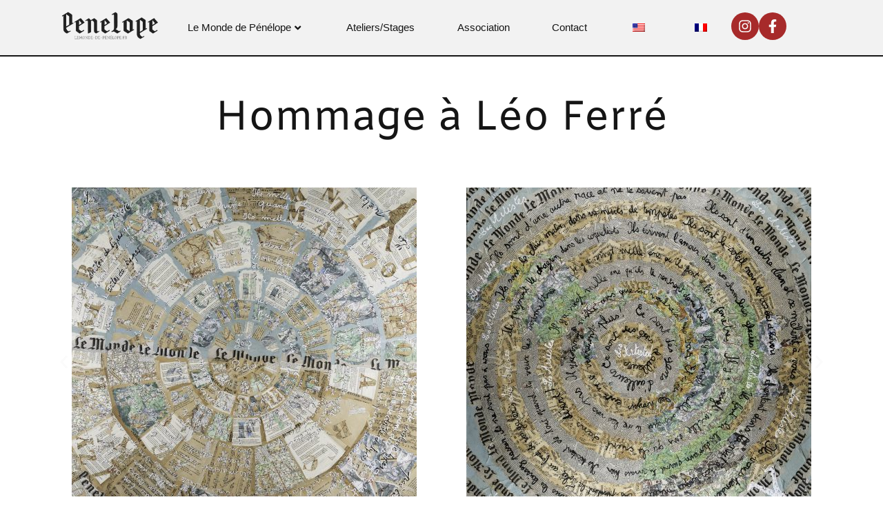

--- FILE ---
content_type: text/html; charset=UTF-8
request_url: https://lemonde-de-penelope.com/hommage-a-leo-ferre/
body_size: 19325
content:
<!DOCTYPE html>
<html lang="fr-FR">
<head>
<meta charset="UTF-8" />
<meta name="viewport" content="width=device-width, initial-scale=1" />
<link rel="profile" href="http://gmpg.org/xfn/11" />
<link rel="pingback" href="https://lemonde-de-penelope.com/xmlrpc.php" />
<meta name='robots' content='index, follow, max-image-preview:large, max-snippet:-1, max-video-preview:-1' />
<!-- This site is optimized with the Yoast SEO plugin v26.8 - https://yoast.com/product/yoast-seo-wordpress/ -->
<title>Hommage à Léo Ferré - lemonde-de-penelope</title>
<link rel="canonical" href="https://lemonde-de-penelope.com/hommage-a-leo-ferre/" />
<meta property="og:locale" content="fr_FR" />
<meta property="og:type" content="article" />
<meta property="og:title" content="Hommage à Léo Ferré - lemonde-de-penelope" />
<meta property="og:description" content="Hommage à Léo Ferré Les Poètes Inspiration Léo Ferré (1913-1996) Les poètes, 1960. Extrait le l&rsquo;album « Paname » 2&rsquo;48 Ce collage est constitué de pages de poésie de Charles Baudelaire et Boris Vian, de fragments de cartes, de partitions musicales, de papiers kraft colorés, de titre du journal Le Monde Infos Date : 2015 Dimensions : [&hellip;]" />
<meta property="og:url" content="https://lemonde-de-penelope.com/hommage-a-leo-ferre/" />
<meta property="og:site_name" content="lemonde-de-penelope" />
<meta property="article:published_time" content="2024-02-13T13:35:17+00:00" />
<meta property="article:modified_time" content="2024-04-18T09:20:12+00:00" />
<meta property="og:image" content="https://lemonde-de-penelope.com/wp-content/uploads/elementor/thumbs/2014-027C-linaupe-les-poetes-hommage-a-leo-ferre-90-x-90-cm-qisj6314ojptuvua3x7b3yl1ylhkeutja0t202w2vc.jpg" />
<meta name="author" content="telemaque" />
<meta name="twitter:card" content="summary_large_image" />
<meta name="twitter:label1" content="Écrit par" />
<meta name="twitter:data1" content="telemaque" />
<meta name="twitter:label2" content="Durée de lecture estimée" />
<meta name="twitter:data2" content="3 minutes" />
<script type="application/ld+json" class="yoast-schema-graph">{"@context":"https://schema.org","@graph":[{"@type":"Article","@id":"https://lemonde-de-penelope.com/hommage-a-leo-ferre/#article","isPartOf":{"@id":"https://lemonde-de-penelope.com/hommage-a-leo-ferre/"},"author":{"name":"telemaque","@id":"https://lemonde-de-penelope.com/#/schema/person/54bb63a0215f603ec398781d7adda10e"},"headline":"Hommage à Léo Ferré","datePublished":"2024-02-13T13:35:17+00:00","dateModified":"2024-04-18T09:20:12+00:00","mainEntityOfPage":{"@id":"https://lemonde-de-penelope.com/hommage-a-leo-ferre/"},"wordCount":201,"publisher":{"@id":"https://lemonde-de-penelope.com/#organization"},"image":{"@id":"https://lemonde-de-penelope.com/hommage-a-leo-ferre/#primaryimage"},"thumbnailUrl":"https://lemonde-de-penelope.com/wp-content/uploads/elementor/thumbs/2014-027C-linaupe-les-poetes-hommage-a-leo-ferre-90-x-90-cm-qisj6314ojptuvua3x7b3yl1ylhkeutja0t202w2vc.jpg","articleSection":["Hommage","L'Univers de Pénélope"],"inLanguage":"fr-FR"},{"@type":"WebPage","@id":"https://lemonde-de-penelope.com/hommage-a-leo-ferre/","url":"https://lemonde-de-penelope.com/hommage-a-leo-ferre/","name":"Hommage à Léo Ferré - lemonde-de-penelope","isPartOf":{"@id":"https://lemonde-de-penelope.com/#website"},"primaryImageOfPage":{"@id":"https://lemonde-de-penelope.com/hommage-a-leo-ferre/#primaryimage"},"image":{"@id":"https://lemonde-de-penelope.com/hommage-a-leo-ferre/#primaryimage"},"thumbnailUrl":"https://lemonde-de-penelope.com/wp-content/uploads/elementor/thumbs/2014-027C-linaupe-les-poetes-hommage-a-leo-ferre-90-x-90-cm-qisj6314ojptuvua3x7b3yl1ylhkeutja0t202w2vc.jpg","datePublished":"2024-02-13T13:35:17+00:00","dateModified":"2024-04-18T09:20:12+00:00","breadcrumb":{"@id":"https://lemonde-de-penelope.com/hommage-a-leo-ferre/#breadcrumb"},"inLanguage":"fr-FR","potentialAction":[{"@type":"ReadAction","target":["https://lemonde-de-penelope.com/hommage-a-leo-ferre/"]}]},{"@type":"ImageObject","inLanguage":"fr-FR","@id":"https://lemonde-de-penelope.com/hommage-a-leo-ferre/#primaryimage","url":"https://lemonde-de-penelope.com/wp-content/uploads/elementor/thumbs/2014-027C-linaupe-les-poetes-hommage-a-leo-ferre-90-x-90-cm-qisj6314ojptuvua3x7b3yl1ylhkeutja0t202w2vc.jpg","contentUrl":"https://lemonde-de-penelope.com/wp-content/uploads/elementor/thumbs/2014-027C-linaupe-les-poetes-hommage-a-leo-ferre-90-x-90-cm-qisj6314ojptuvua3x7b3yl1ylhkeutja0t202w2vc.jpg"},{"@type":"BreadcrumbList","@id":"https://lemonde-de-penelope.com/hommage-a-leo-ferre/#breadcrumb","itemListElement":[{"@type":"ListItem","position":1,"name":"Actualités","item":"https://lemonde-de-penelope.com/"},{"@type":"ListItem","position":2,"name":"Hommage à Léo Ferré"}]},{"@type":"WebSite","@id":"https://lemonde-de-penelope.com/#website","url":"https://lemonde-de-penelope.com/","name":"lemonde-de-penelope","description":"","publisher":{"@id":"https://lemonde-de-penelope.com/#organization"},"potentialAction":[{"@type":"SearchAction","target":{"@type":"EntryPoint","urlTemplate":"https://lemonde-de-penelope.com/?s={search_term_string}"},"query-input":{"@type":"PropertyValueSpecification","valueRequired":true,"valueName":"search_term_string"}}],"inLanguage":"fr-FR"},{"@type":"Organization","@id":"https://lemonde-de-penelope.com/#organization","name":"lemonde-de-penelope","alternateName":"Pénélope","url":"https://lemonde-de-penelope.com/","logo":{"@type":"ImageObject","inLanguage":"fr-FR","@id":"https://lemonde-de-penelope.com/#/schema/logo/image/","url":"https://lemonde-de-penelope.com/wp-content/uploads/2024/01/cropped-logo-penelope-removebg-preview.png","contentUrl":"https://lemonde-de-penelope.com/wp-content/uploads/2024/01/cropped-logo-penelope-removebg-preview.png","width":651,"height":186,"caption":"lemonde-de-penelope"},"image":{"@id":"https://lemonde-de-penelope.com/#/schema/logo/image/"}},{"@type":"Person","@id":"https://lemonde-de-penelope.com/#/schema/person/54bb63a0215f603ec398781d7adda10e","name":"telemaque","image":{"@type":"ImageObject","inLanguage":"fr-FR","@id":"https://lemonde-de-penelope.com/#/schema/person/image/","url":"https://secure.gravatar.com/avatar/9a7342ebb4e1ca656efaf9144f05f4c2b77ac7c09ba63c908e4fe5f7c7763e92?s=96&d=mm&r=g","contentUrl":"https://secure.gravatar.com/avatar/9a7342ebb4e1ca656efaf9144f05f4c2b77ac7c09ba63c908e4fe5f7c7763e92?s=96&d=mm&r=g","caption":"telemaque"},"sameAs":["https://lemonde-de-penelope.com"]}]}</script>
<!-- / Yoast SEO plugin. -->
<link rel="alternate" type="application/rss+xml" title="lemonde-de-penelope &raquo; Flux" href="https://lemonde-de-penelope.com/feed/" />
<link rel="alternate" type="application/rss+xml" title="lemonde-de-penelope &raquo; Flux des commentaires" href="https://lemonde-de-penelope.com/comments/feed/" />
<link rel="alternate" title="oEmbed (JSON)" type="application/json+oembed" href="https://lemonde-de-penelope.com/wp-json/oembed/1.0/embed?url=https%3A%2F%2Flemonde-de-penelope.com%2Fhommage-a-leo-ferre%2F" />
<link rel="alternate" title="oEmbed (XML)" type="text/xml+oembed" href="https://lemonde-de-penelope.com/wp-json/oembed/1.0/embed?url=https%3A%2F%2Flemonde-de-penelope.com%2Fhommage-a-leo-ferre%2F&#038;format=xml" />
<style id='wp-img-auto-sizes-contain-inline-css'>
img:is([sizes=auto i],[sizes^="auto," i]){contain-intrinsic-size:3000px 1500px}
/*# sourceURL=wp-img-auto-sizes-contain-inline-css */
</style>
<!-- <link rel='stylesheet' id='hfe-widgets-style-css' href='https://lemonde-de-penelope.com/wp-content/plugins/header-footer-elementor/inc/widgets-css/frontend.css?ver=2.8.3' media='all' /> -->
<link rel="stylesheet" type="text/css" href="//lemonde-de-penelope.com/wp-content/cache/wpfc-minified/ewosrca/hqco.css" media="all"/>
<style id='global-styles-inline-css'>
:root{--wp--preset--aspect-ratio--square: 1;--wp--preset--aspect-ratio--4-3: 4/3;--wp--preset--aspect-ratio--3-4: 3/4;--wp--preset--aspect-ratio--3-2: 3/2;--wp--preset--aspect-ratio--2-3: 2/3;--wp--preset--aspect-ratio--16-9: 16/9;--wp--preset--aspect-ratio--9-16: 9/16;--wp--preset--color--black: #000000;--wp--preset--color--cyan-bluish-gray: #abb8c3;--wp--preset--color--white: #ffffff;--wp--preset--color--pale-pink: #f78da7;--wp--preset--color--vivid-red: #cf2e2e;--wp--preset--color--luminous-vivid-orange: #ff6900;--wp--preset--color--luminous-vivid-amber: #fcb900;--wp--preset--color--light-green-cyan: #7bdcb5;--wp--preset--color--vivid-green-cyan: #00d084;--wp--preset--color--pale-cyan-blue: #8ed1fc;--wp--preset--color--vivid-cyan-blue: #0693e3;--wp--preset--color--vivid-purple: #9b51e0;--wp--preset--gradient--vivid-cyan-blue-to-vivid-purple: linear-gradient(135deg,rgb(6,147,227) 0%,rgb(155,81,224) 100%);--wp--preset--gradient--light-green-cyan-to-vivid-green-cyan: linear-gradient(135deg,rgb(122,220,180) 0%,rgb(0,208,130) 100%);--wp--preset--gradient--luminous-vivid-amber-to-luminous-vivid-orange: linear-gradient(135deg,rgb(252,185,0) 0%,rgb(255,105,0) 100%);--wp--preset--gradient--luminous-vivid-orange-to-vivid-red: linear-gradient(135deg,rgb(255,105,0) 0%,rgb(207,46,46) 100%);--wp--preset--gradient--very-light-gray-to-cyan-bluish-gray: linear-gradient(135deg,rgb(238,238,238) 0%,rgb(169,184,195) 100%);--wp--preset--gradient--cool-to-warm-spectrum: linear-gradient(135deg,rgb(74,234,220) 0%,rgb(151,120,209) 20%,rgb(207,42,186) 40%,rgb(238,44,130) 60%,rgb(251,105,98) 80%,rgb(254,248,76) 100%);--wp--preset--gradient--blush-light-purple: linear-gradient(135deg,rgb(255,206,236) 0%,rgb(152,150,240) 100%);--wp--preset--gradient--blush-bordeaux: linear-gradient(135deg,rgb(254,205,165) 0%,rgb(254,45,45) 50%,rgb(107,0,62) 100%);--wp--preset--gradient--luminous-dusk: linear-gradient(135deg,rgb(255,203,112) 0%,rgb(199,81,192) 50%,rgb(65,88,208) 100%);--wp--preset--gradient--pale-ocean: linear-gradient(135deg,rgb(255,245,203) 0%,rgb(182,227,212) 50%,rgb(51,167,181) 100%);--wp--preset--gradient--electric-grass: linear-gradient(135deg,rgb(202,248,128) 0%,rgb(113,206,126) 100%);--wp--preset--gradient--midnight: linear-gradient(135deg,rgb(2,3,129) 0%,rgb(40,116,252) 100%);--wp--preset--font-size--small: 13px;--wp--preset--font-size--medium: 20px;--wp--preset--font-size--large: 36px;--wp--preset--font-size--x-large: 42px;--wp--preset--spacing--20: 0.44rem;--wp--preset--spacing--30: 0.67rem;--wp--preset--spacing--40: 1rem;--wp--preset--spacing--50: 1.5rem;--wp--preset--spacing--60: 2.25rem;--wp--preset--spacing--70: 3.38rem;--wp--preset--spacing--80: 5.06rem;--wp--preset--shadow--natural: 6px 6px 9px rgba(0, 0, 0, 0.2);--wp--preset--shadow--deep: 12px 12px 50px rgba(0, 0, 0, 0.4);--wp--preset--shadow--sharp: 6px 6px 0px rgba(0, 0, 0, 0.2);--wp--preset--shadow--outlined: 6px 6px 0px -3px rgb(255, 255, 255), 6px 6px rgb(0, 0, 0);--wp--preset--shadow--crisp: 6px 6px 0px rgb(0, 0, 0);}:root { --wp--style--global--content-size: 800px;--wp--style--global--wide-size: 1200px; }:where(body) { margin: 0; }.wp-site-blocks > .alignleft { float: left; margin-right: 2em; }.wp-site-blocks > .alignright { float: right; margin-left: 2em; }.wp-site-blocks > .aligncenter { justify-content: center; margin-left: auto; margin-right: auto; }:where(.wp-site-blocks) > * { margin-block-start: 24px; margin-block-end: 0; }:where(.wp-site-blocks) > :first-child { margin-block-start: 0; }:where(.wp-site-blocks) > :last-child { margin-block-end: 0; }:root { --wp--style--block-gap: 24px; }:root :where(.is-layout-flow) > :first-child{margin-block-start: 0;}:root :where(.is-layout-flow) > :last-child{margin-block-end: 0;}:root :where(.is-layout-flow) > *{margin-block-start: 24px;margin-block-end: 0;}:root :where(.is-layout-constrained) > :first-child{margin-block-start: 0;}:root :where(.is-layout-constrained) > :last-child{margin-block-end: 0;}:root :where(.is-layout-constrained) > *{margin-block-start: 24px;margin-block-end: 0;}:root :where(.is-layout-flex){gap: 24px;}:root :where(.is-layout-grid){gap: 24px;}.is-layout-flow > .alignleft{float: left;margin-inline-start: 0;margin-inline-end: 2em;}.is-layout-flow > .alignright{float: right;margin-inline-start: 2em;margin-inline-end: 0;}.is-layout-flow > .aligncenter{margin-left: auto !important;margin-right: auto !important;}.is-layout-constrained > .alignleft{float: left;margin-inline-start: 0;margin-inline-end: 2em;}.is-layout-constrained > .alignright{float: right;margin-inline-start: 2em;margin-inline-end: 0;}.is-layout-constrained > .aligncenter{margin-left: auto !important;margin-right: auto !important;}.is-layout-constrained > :where(:not(.alignleft):not(.alignright):not(.alignfull)){max-width: var(--wp--style--global--content-size);margin-left: auto !important;margin-right: auto !important;}.is-layout-constrained > .alignwide{max-width: var(--wp--style--global--wide-size);}body .is-layout-flex{display: flex;}.is-layout-flex{flex-wrap: wrap;align-items: center;}.is-layout-flex > :is(*, div){margin: 0;}body .is-layout-grid{display: grid;}.is-layout-grid > :is(*, div){margin: 0;}body{padding-top: 0px;padding-right: 0px;padding-bottom: 0px;padding-left: 0px;}a:where(:not(.wp-element-button)){text-decoration: underline;}:root :where(.wp-element-button, .wp-block-button__link){background-color: #32373c;border-width: 0;color: #fff;font-family: inherit;font-size: inherit;font-style: inherit;font-weight: inherit;letter-spacing: inherit;line-height: inherit;padding-top: calc(0.667em + 2px);padding-right: calc(1.333em + 2px);padding-bottom: calc(0.667em + 2px);padding-left: calc(1.333em + 2px);text-decoration: none;text-transform: inherit;}.has-black-color{color: var(--wp--preset--color--black) !important;}.has-cyan-bluish-gray-color{color: var(--wp--preset--color--cyan-bluish-gray) !important;}.has-white-color{color: var(--wp--preset--color--white) !important;}.has-pale-pink-color{color: var(--wp--preset--color--pale-pink) !important;}.has-vivid-red-color{color: var(--wp--preset--color--vivid-red) !important;}.has-luminous-vivid-orange-color{color: var(--wp--preset--color--luminous-vivid-orange) !important;}.has-luminous-vivid-amber-color{color: var(--wp--preset--color--luminous-vivid-amber) !important;}.has-light-green-cyan-color{color: var(--wp--preset--color--light-green-cyan) !important;}.has-vivid-green-cyan-color{color: var(--wp--preset--color--vivid-green-cyan) !important;}.has-pale-cyan-blue-color{color: var(--wp--preset--color--pale-cyan-blue) !important;}.has-vivid-cyan-blue-color{color: var(--wp--preset--color--vivid-cyan-blue) !important;}.has-vivid-purple-color{color: var(--wp--preset--color--vivid-purple) !important;}.has-black-background-color{background-color: var(--wp--preset--color--black) !important;}.has-cyan-bluish-gray-background-color{background-color: var(--wp--preset--color--cyan-bluish-gray) !important;}.has-white-background-color{background-color: var(--wp--preset--color--white) !important;}.has-pale-pink-background-color{background-color: var(--wp--preset--color--pale-pink) !important;}.has-vivid-red-background-color{background-color: var(--wp--preset--color--vivid-red) !important;}.has-luminous-vivid-orange-background-color{background-color: var(--wp--preset--color--luminous-vivid-orange) !important;}.has-luminous-vivid-amber-background-color{background-color: var(--wp--preset--color--luminous-vivid-amber) !important;}.has-light-green-cyan-background-color{background-color: var(--wp--preset--color--light-green-cyan) !important;}.has-vivid-green-cyan-background-color{background-color: var(--wp--preset--color--vivid-green-cyan) !important;}.has-pale-cyan-blue-background-color{background-color: var(--wp--preset--color--pale-cyan-blue) !important;}.has-vivid-cyan-blue-background-color{background-color: var(--wp--preset--color--vivid-cyan-blue) !important;}.has-vivid-purple-background-color{background-color: var(--wp--preset--color--vivid-purple) !important;}.has-black-border-color{border-color: var(--wp--preset--color--black) !important;}.has-cyan-bluish-gray-border-color{border-color: var(--wp--preset--color--cyan-bluish-gray) !important;}.has-white-border-color{border-color: var(--wp--preset--color--white) !important;}.has-pale-pink-border-color{border-color: var(--wp--preset--color--pale-pink) !important;}.has-vivid-red-border-color{border-color: var(--wp--preset--color--vivid-red) !important;}.has-luminous-vivid-orange-border-color{border-color: var(--wp--preset--color--luminous-vivid-orange) !important;}.has-luminous-vivid-amber-border-color{border-color: var(--wp--preset--color--luminous-vivid-amber) !important;}.has-light-green-cyan-border-color{border-color: var(--wp--preset--color--light-green-cyan) !important;}.has-vivid-green-cyan-border-color{border-color: var(--wp--preset--color--vivid-green-cyan) !important;}.has-pale-cyan-blue-border-color{border-color: var(--wp--preset--color--pale-cyan-blue) !important;}.has-vivid-cyan-blue-border-color{border-color: var(--wp--preset--color--vivid-cyan-blue) !important;}.has-vivid-purple-border-color{border-color: var(--wp--preset--color--vivid-purple) !important;}.has-vivid-cyan-blue-to-vivid-purple-gradient-background{background: var(--wp--preset--gradient--vivid-cyan-blue-to-vivid-purple) !important;}.has-light-green-cyan-to-vivid-green-cyan-gradient-background{background: var(--wp--preset--gradient--light-green-cyan-to-vivid-green-cyan) !important;}.has-luminous-vivid-amber-to-luminous-vivid-orange-gradient-background{background: var(--wp--preset--gradient--luminous-vivid-amber-to-luminous-vivid-orange) !important;}.has-luminous-vivid-orange-to-vivid-red-gradient-background{background: var(--wp--preset--gradient--luminous-vivid-orange-to-vivid-red) !important;}.has-very-light-gray-to-cyan-bluish-gray-gradient-background{background: var(--wp--preset--gradient--very-light-gray-to-cyan-bluish-gray) !important;}.has-cool-to-warm-spectrum-gradient-background{background: var(--wp--preset--gradient--cool-to-warm-spectrum) !important;}.has-blush-light-purple-gradient-background{background: var(--wp--preset--gradient--blush-light-purple) !important;}.has-blush-bordeaux-gradient-background{background: var(--wp--preset--gradient--blush-bordeaux) !important;}.has-luminous-dusk-gradient-background{background: var(--wp--preset--gradient--luminous-dusk) !important;}.has-pale-ocean-gradient-background{background: var(--wp--preset--gradient--pale-ocean) !important;}.has-electric-grass-gradient-background{background: var(--wp--preset--gradient--electric-grass) !important;}.has-midnight-gradient-background{background: var(--wp--preset--gradient--midnight) !important;}.has-small-font-size{font-size: var(--wp--preset--font-size--small) !important;}.has-medium-font-size{font-size: var(--wp--preset--font-size--medium) !important;}.has-large-font-size{font-size: var(--wp--preset--font-size--large) !important;}.has-x-large-font-size{font-size: var(--wp--preset--font-size--x-large) !important;}
:root :where(.wp-block-pullquote){font-size: 1.5em;line-height: 1.6;}
/*# sourceURL=global-styles-inline-css */
</style>
<!-- <link rel='stylesheet' id='trp-language-switcher-style-css' href='https://lemonde-de-penelope.com/wp-content/plugins/translatepress-multilingual/assets/css/trp-language-switcher.css?ver=3.0.7' media='all' /> -->
<!-- <link rel='stylesheet' id='hfe-style-css' href='https://lemonde-de-penelope.com/wp-content/plugins/header-footer-elementor/assets/css/header-footer-elementor.css?ver=2.8.3' media='all' /> -->
<!-- <link rel='stylesheet' id='pafe-1787-css' href='https://lemonde-de-penelope.com/wp-content/uploads/premium-addons-elementor/pafe-1787.css?ver=1713439212' media='all' /> -->
<!-- <link rel='stylesheet' id='elementor-frontend-css' href='https://lemonde-de-penelope.com/wp-content/plugins/elementor/assets/css/frontend.min.css?ver=3.35.0' media='all' /> -->
<link rel="stylesheet" type="text/css" href="//lemonde-de-penelope.com/wp-content/cache/wpfc-minified/fr0a92gk/idrf.css" media="all"/>
<link rel='stylesheet' id='elementor-post-6-css' href='https://lemonde-de-penelope.com/wp-content/uploads/elementor/css/post-6.css?ver=1770053853' media='all' />
<!-- <link rel='stylesheet' id='wpforms-choicesjs-css' href='https://lemonde-de-penelope.com/wp-content/plugins/wpforms-lite/assets/css/choices.min.css?ver=10.2.0' media='all' /> -->
<!-- <link rel='stylesheet' id='wpforms-modern-full-css' href='https://lemonde-de-penelope.com/wp-content/plugins/wpforms-lite/assets/css/frontend/modern/wpforms-full.min.css?ver=1.9.9.2' media='all' /> -->
<link rel="stylesheet" type="text/css" href="//lemonde-de-penelope.com/wp-content/cache/wpfc-minified/lwsz10vl/hqco.css" media="all"/>
<style id='wpforms-modern-full-inline-css'>
:root {
--wpforms-field-border-radius: 3px;
--wpforms-field-border-style: solid;
--wpforms-field-border-size: 1px;
--wpforms-field-background-color: #ffffff;
--wpforms-field-border-color: rgba( 0, 0, 0, 0.25 );
--wpforms-field-border-color-spare: rgba( 0, 0, 0, 0.25 );
--wpforms-field-text-color: rgba( 0, 0, 0, 0.7 );
--wpforms-field-menu-color: #ffffff;
--wpforms-label-color: rgba( 0, 0, 0, 0.85 );
--wpforms-label-sublabel-color: rgba( 0, 0, 0, 0.55 );
--wpforms-label-error-color: #d63637;
--wpforms-button-border-radius: 3px;
--wpforms-button-border-style: none;
--wpforms-button-border-size: 1px;
--wpforms-button-background-color: #066aab;
--wpforms-button-border-color: #066aab;
--wpforms-button-text-color: #ffffff;
--wpforms-page-break-color: #066aab;
--wpforms-background-image: none;
--wpforms-background-position: center center;
--wpforms-background-repeat: no-repeat;
--wpforms-background-size: cover;
--wpforms-background-width: 100px;
--wpforms-background-height: 100px;
--wpforms-background-color: rgba( 0, 0, 0, 0 );
--wpforms-background-url: none;
--wpforms-container-padding: 0px;
--wpforms-container-border-style: none;
--wpforms-container-border-width: 1px;
--wpforms-container-border-color: #000000;
--wpforms-container-border-radius: 3px;
--wpforms-field-size-input-height: 43px;
--wpforms-field-size-input-spacing: 15px;
--wpforms-field-size-font-size: 16px;
--wpforms-field-size-line-height: 19px;
--wpforms-field-size-padding-h: 14px;
--wpforms-field-size-checkbox-size: 16px;
--wpforms-field-size-sublabel-spacing: 5px;
--wpforms-field-size-icon-size: 1;
--wpforms-label-size-font-size: 16px;
--wpforms-label-size-line-height: 19px;
--wpforms-label-size-sublabel-font-size: 14px;
--wpforms-label-size-sublabel-line-height: 17px;
--wpforms-button-size-font-size: 17px;
--wpforms-button-size-height: 41px;
--wpforms-button-size-padding-h: 15px;
--wpforms-button-size-margin-top: 10px;
--wpforms-container-shadow-size-box-shadow: none;
}
/*# sourceURL=wpforms-modern-full-inline-css */
</style>
<!-- <link rel='stylesheet' id='widget-heading-css' href='https://lemonde-de-penelope.com/wp-content/plugins/elementor/assets/css/widget-heading.min.css?ver=3.35.0' media='all' /> -->
<!-- <link rel='stylesheet' id='swiper-css' href='https://lemonde-de-penelope.com/wp-content/plugins/elementor/assets/lib/swiper/v8/css/swiper.min.css?ver=8.4.5' media='all' /> -->
<!-- <link rel='stylesheet' id='e-swiper-css' href='https://lemonde-de-penelope.com/wp-content/plugins/elementor/assets/css/conditionals/e-swiper.min.css?ver=3.35.0' media='all' /> -->
<!-- <link rel='stylesheet' id='widget-image-carousel-css' href='https://lemonde-de-penelope.com/wp-content/plugins/elementor/assets/css/widget-image-carousel.min.css?ver=3.35.0' media='all' /> -->
<!-- <link rel='stylesheet' id='widget-image-css' href='https://lemonde-de-penelope.com/wp-content/plugins/elementor/assets/css/widget-image.min.css?ver=3.35.0' media='all' /> -->
<!-- <link rel='stylesheet' id='pa-glass-css' href='https://lemonde-de-penelope.com/wp-content/plugins/premium-addons-for-elementor/assets/frontend/min-css/liquid-glass.min.css?ver=4.11.66' media='all' /> -->
<!-- <link rel='stylesheet' id='widget-image-box-css' href='https://lemonde-de-penelope.com/wp-content/plugins/elementor/assets/css/widget-image-box.min.css?ver=3.35.0' media='all' /> -->
<!-- <link rel='stylesheet' id='e-animation-grow-css' href='https://lemonde-de-penelope.com/wp-content/plugins/elementor/assets/lib/animations/styles/e-animation-grow.min.css?ver=3.35.0' media='all' /> -->
<!-- <link rel='stylesheet' id='e-shapes-css' href='https://lemonde-de-penelope.com/wp-content/plugins/elementor/assets/css/conditionals/shapes.min.css?ver=3.35.0' media='all' /> -->
<link rel="stylesheet" type="text/css" href="//lemonde-de-penelope.com/wp-content/cache/wpfc-minified/223m8owi/i16m.css" media="all"/>
<link rel='stylesheet' id='elementor-post-1787-css' href='https://lemonde-de-penelope.com/wp-content/uploads/elementor/css/post-1787.css?ver=1770057422' media='all' />
<!-- <link rel='stylesheet' id='pafe-52-css' href='https://lemonde-de-penelope.com/wp-content/uploads/premium-addons-elementor/pafe-52.css?ver=1713439212' media='all' /> -->
<link rel="stylesheet" type="text/css" href="//lemonde-de-penelope.com/wp-content/cache/wpfc-minified/kdd64i6s/hqco.css" media="all"/>
<link rel='stylesheet' id='elementor-post-52-css' href='https://lemonde-de-penelope.com/wp-content/uploads/elementor/css/post-52.css?ver=1770053854' media='all' />
<link rel='stylesheet' id='elementor-post-70-css' href='https://lemonde-de-penelope.com/wp-content/uploads/elementor/css/post-70.css?ver=1770053854' media='all' />
<!-- <link rel='stylesheet' id='hello-elementor-css' href='https://lemonde-de-penelope.com/wp-content/themes/hello-elementor/style.min.css?ver=3.3.0' media='all' /> -->
<!-- <link rel='stylesheet' id='hello-elementor-theme-style-css' href='https://lemonde-de-penelope.com/wp-content/themes/hello-elementor/theme.min.css?ver=3.3.0' media='all' /> -->
<!-- <link rel='stylesheet' id='hello-elementor-header-footer-css' href='https://lemonde-de-penelope.com/wp-content/themes/hello-elementor/header-footer.min.css?ver=3.3.0' media='all' /> -->
<!-- <link rel='stylesheet' id='hfe-elementor-icons-css' href='https://lemonde-de-penelope.com/wp-content/plugins/elementor/assets/lib/eicons/css/elementor-icons.min.css?ver=5.34.0' media='all' /> -->
<!-- <link rel='stylesheet' id='hfe-icons-list-css' href='https://lemonde-de-penelope.com/wp-content/plugins/elementor/assets/css/widget-icon-list.min.css?ver=3.24.3' media='all' /> -->
<!-- <link rel='stylesheet' id='hfe-social-icons-css' href='https://lemonde-de-penelope.com/wp-content/plugins/elementor/assets/css/widget-social-icons.min.css?ver=3.24.0' media='all' /> -->
<!-- <link rel='stylesheet' id='hfe-social-share-icons-brands-css' href='https://lemonde-de-penelope.com/wp-content/plugins/elementor/assets/lib/font-awesome/css/brands.css?ver=5.15.3' media='all' /> -->
<!-- <link rel='stylesheet' id='hfe-social-share-icons-fontawesome-css' href='https://lemonde-de-penelope.com/wp-content/plugins/elementor/assets/lib/font-awesome/css/fontawesome.css?ver=5.15.3' media='all' /> -->
<!-- <link rel='stylesheet' id='hfe-nav-menu-icons-css' href='https://lemonde-de-penelope.com/wp-content/plugins/elementor/assets/lib/font-awesome/css/solid.css?ver=5.15.3' media='all' /> -->
<!-- <link rel='stylesheet' id='elementor-gf-local-amiko-css' href='https://lemonde-de-penelope.com/wp-content/uploads/elementor/google-fonts/css/amiko.css?ver=1742228321' media='all' /> -->
<link rel="stylesheet" type="text/css" href="//lemonde-de-penelope.com/wp-content/cache/wpfc-minified/zaaql23/hqco.css" media="all"/>
<script id="jquery-core-js-extra">
var pp = {"ajax_url":"https://lemonde-de-penelope.com/wp-admin/admin-ajax.php"};
//# sourceURL=jquery-core-js-extra
</script>
<script src='//lemonde-de-penelope.com/wp-content/cache/wpfc-minified/q51wz7d3/hqco.js' type="text/javascript"></script>
<!-- <script src="https://lemonde-de-penelope.com/wp-includes/js/jquery/jquery.min.js?ver=3.7.1" id="jquery-core-js"></script> -->
<!-- <script src="https://lemonde-de-penelope.com/wp-includes/js/jquery/jquery-migrate.min.js?ver=3.4.1" id="jquery-migrate-js"></script> -->
<script id="jquery-js-after">
!function($){"use strict";$(document).ready(function(){$(this).scrollTop()>100&&$(".hfe-scroll-to-top-wrap").removeClass("hfe-scroll-to-top-hide"),$(window).scroll(function(){$(this).scrollTop()<100?$(".hfe-scroll-to-top-wrap").fadeOut(300):$(".hfe-scroll-to-top-wrap").fadeIn(300)}),$(".hfe-scroll-to-top-wrap").on("click",function(){$("html, body").animate({scrollTop:0},300);return!1})})}(jQuery);
!function($){'use strict';$(document).ready(function(){var bar=$('.hfe-reading-progress-bar');if(!bar.length)return;$(window).on('scroll',function(){var s=$(window).scrollTop(),d=$(document).height()-$(window).height(),p=d? s/d*100:0;bar.css('width',p+'%')});});}(jQuery);
//# sourceURL=jquery-js-after
</script>
<link rel="https://api.w.org/" href="https://lemonde-de-penelope.com/wp-json/" /><link rel="alternate" title="JSON" type="application/json" href="https://lemonde-de-penelope.com/wp-json/wp/v2/posts/1787" /><link rel="EditURI" type="application/rsd+xml" title="RSD" href="https://lemonde-de-penelope.com/xmlrpc.php?rsd" />
<meta name="generator" content="WordPress 6.9" />
<link rel='shortlink' href='https://lemonde-de-penelope.com/?p=1787' />
<link rel="alternate" hreflang="fr-FR" href="https://lemonde-de-penelope.com/hommage-a-leo-ferre/"/>
<link rel="alternate" hreflang="en-US" href="https://lemonde-de-penelope.com/en/hommage-a-leo-ferre/"/>
<link rel="alternate" hreflang="fr" href="https://lemonde-de-penelope.com/hommage-a-leo-ferre/"/>
<link rel="alternate" hreflang="en" href="https://lemonde-de-penelope.com/en/hommage-a-leo-ferre/"/>
<meta name="generator" content="Elementor 3.35.0; features: e_font_icon_svg, additional_custom_breakpoints; settings: css_print_method-external, google_font-enabled, font_display-swap">
<style>
.e-con.e-parent:nth-of-type(n+4):not(.e-lazyloaded):not(.e-no-lazyload),
.e-con.e-parent:nth-of-type(n+4):not(.e-lazyloaded):not(.e-no-lazyload) * {
background-image: none !important;
}
@media screen and (max-height: 1024px) {
.e-con.e-parent:nth-of-type(n+3):not(.e-lazyloaded):not(.e-no-lazyload),
.e-con.e-parent:nth-of-type(n+3):not(.e-lazyloaded):not(.e-no-lazyload) * {
background-image: none !important;
}
}
@media screen and (max-height: 640px) {
.e-con.e-parent:nth-of-type(n+2):not(.e-lazyloaded):not(.e-no-lazyload),
.e-con.e-parent:nth-of-type(n+2):not(.e-lazyloaded):not(.e-no-lazyload) * {
background-image: none !important;
}
}
</style>
<link rel="icon" href="https://lemonde-de-penelope.com/wp-content/uploads/2024/01/logo_vignette-1-150x150.png" sizes="32x32" />
<link rel="icon" href="https://lemonde-de-penelope.com/wp-content/uploads/2024/01/logo_vignette-1.png" sizes="192x192" />
<link rel="apple-touch-icon" href="https://lemonde-de-penelope.com/wp-content/uploads/2024/01/logo_vignette-1.png" />
<meta name="msapplication-TileImage" content="https://lemonde-de-penelope.com/wp-content/uploads/2024/01/logo_vignette-1.png" />
</head>
<body class="wp-singular post-template post-template-elementor_header_footer single single-post postid-1787 single-format-standard wp-custom-logo wp-embed-responsive wp-theme-hello-elementor translatepress-fr_FR ehf-header ehf-footer ehf-template-hello-elementor ehf-stylesheet-hello-elementor theme-default elementor-default elementor-template-full-width elementor-kit-6 elementor-page elementor-page-1787">
<div id="page" class="hfeed site">
<header id="masthead" itemscope="itemscope" itemtype="https://schema.org/WPHeader">
<p class="main-title bhf-hidden" itemprop="headline"><a href="https://lemonde-de-penelope.com" title="lemonde-de-penelope" rel="home">lemonde-de-penelope</a></p>
<div data-elementor-type="wp-post" data-elementor-id="52" class="elementor elementor-52">
<div class="elementor-element elementor-element-a8756c8 e-flex e-con-boxed e-con e-parent" data-id="a8756c8" data-element_type="container" data-e-type="container" data-settings="{&quot;background_background&quot;:&quot;classic&quot;}">
<div class="e-con-inner">
<div class="elementor-element elementor-element-c556703 e-con-full e-flex e-con e-child" data-id="c556703" data-element_type="container" data-e-type="container">
<div class="elementor-element elementor-element-f884979 elementor-widget elementor-widget-site-logo" data-id="f884979" data-element_type="widget" data-e-type="widget" data-settings="{&quot;width_mobile&quot;:{&quot;unit&quot;:&quot;%&quot;,&quot;size&quot;:50,&quot;sizes&quot;:[]},&quot;align&quot;:&quot;center&quot;,&quot;width&quot;:{&quot;unit&quot;:&quot;%&quot;,&quot;size&quot;:&quot;&quot;,&quot;sizes&quot;:[]},&quot;width_tablet&quot;:{&quot;unit&quot;:&quot;%&quot;,&quot;size&quot;:&quot;&quot;,&quot;sizes&quot;:[]},&quot;space&quot;:{&quot;unit&quot;:&quot;%&quot;,&quot;size&quot;:&quot;&quot;,&quot;sizes&quot;:[]},&quot;space_tablet&quot;:{&quot;unit&quot;:&quot;%&quot;,&quot;size&quot;:&quot;&quot;,&quot;sizes&quot;:[]},&quot;space_mobile&quot;:{&quot;unit&quot;:&quot;%&quot;,&quot;size&quot;:&quot;&quot;,&quot;sizes&quot;:[]},&quot;image_border_radius&quot;:{&quot;unit&quot;:&quot;px&quot;,&quot;top&quot;:&quot;&quot;,&quot;right&quot;:&quot;&quot;,&quot;bottom&quot;:&quot;&quot;,&quot;left&quot;:&quot;&quot;,&quot;isLinked&quot;:true},&quot;image_border_radius_tablet&quot;:{&quot;unit&quot;:&quot;px&quot;,&quot;top&quot;:&quot;&quot;,&quot;right&quot;:&quot;&quot;,&quot;bottom&quot;:&quot;&quot;,&quot;left&quot;:&quot;&quot;,&quot;isLinked&quot;:true},&quot;image_border_radius_mobile&quot;:{&quot;unit&quot;:&quot;px&quot;,&quot;top&quot;:&quot;&quot;,&quot;right&quot;:&quot;&quot;,&quot;bottom&quot;:&quot;&quot;,&quot;left&quot;:&quot;&quot;,&quot;isLinked&quot;:true},&quot;caption_padding&quot;:{&quot;unit&quot;:&quot;px&quot;,&quot;top&quot;:&quot;&quot;,&quot;right&quot;:&quot;&quot;,&quot;bottom&quot;:&quot;&quot;,&quot;left&quot;:&quot;&quot;,&quot;isLinked&quot;:true},&quot;caption_padding_tablet&quot;:{&quot;unit&quot;:&quot;px&quot;,&quot;top&quot;:&quot;&quot;,&quot;right&quot;:&quot;&quot;,&quot;bottom&quot;:&quot;&quot;,&quot;left&quot;:&quot;&quot;,&quot;isLinked&quot;:true},&quot;caption_padding_mobile&quot;:{&quot;unit&quot;:&quot;px&quot;,&quot;top&quot;:&quot;&quot;,&quot;right&quot;:&quot;&quot;,&quot;bottom&quot;:&quot;&quot;,&quot;left&quot;:&quot;&quot;,&quot;isLinked&quot;:true},&quot;caption_space&quot;:{&quot;unit&quot;:&quot;px&quot;,&quot;size&quot;:0,&quot;sizes&quot;:[]},&quot;caption_space_tablet&quot;:{&quot;unit&quot;:&quot;px&quot;,&quot;size&quot;:&quot;&quot;,&quot;sizes&quot;:[]},&quot;caption_space_mobile&quot;:{&quot;unit&quot;:&quot;px&quot;,&quot;size&quot;:&quot;&quot;,&quot;sizes&quot;:[]}}" data-widget_type="site-logo.default">
<div class="elementor-widget-container">
<div class="hfe-site-logo">
<a data-elementor-open-lightbox=""  class='elementor-clickable' href="https://lemonde-de-penelope.com/actualites/">
<div class="hfe-site-logo-set">           
<div class="hfe-site-logo-container">
<img class="hfe-site-logo-img elementor-animation-"  src="https://lemonde-de-penelope.com/wp-content/uploads/2024/01/cropped-logo-penelope-removebg-preview-300x86.png" alt="default-logo"/>
</div>
</div>
</a>
</div>  
</div>
</div>
</div>
<div class="elementor-element elementor-element-741d6a3 e-con-full e-flex e-con e-child" data-id="741d6a3" data-element_type="container" data-e-type="container">
<div class="elementor-element elementor-element-5f06472 premium-nav-hor premium-nav-none premium-ham-dropdown elementor-widget elementor-widget-premium-nav-menu" data-id="5f06472" data-element_type="widget" data-e-type="widget" data-settings="{&quot;submenu_icon&quot;:{&quot;value&quot;:&quot;fas fa-angle-down&quot;,&quot;library&quot;:&quot;fa-solid&quot;},&quot;submenu_item_icon&quot;:{&quot;value&quot;:&quot;&quot;,&quot;library&quot;:&quot;&quot;}}" data-widget_type="premium-nav-menu.default">
<div class="elementor-widget-container">
<div data-settings="{&quot;breakpoint&quot;:1024,&quot;mobileLayout&quot;:&quot;dropdown&quot;,&quot;mainLayout&quot;:&quot;hor&quot;,&quot;stretchDropdown&quot;:false,&quot;hoverEffect&quot;:&quot;&quot;,&quot;submenuEvent&quot;:&quot;hover&quot;,&quot;submenuTrigger&quot;:&quot;item&quot;,&quot;closeAfterClick&quot;:false,&quot;renderMobileMenu&quot;:true}" class="premium-nav-widget-container premium-nav-pointer-underline premium-nav-animation-grow">
<div class="premium-ver-inner-container">
<div class="premium-hamburger-toggle premium-mobile-menu-icon" role="button" aria-label="Toggle Menu">
<span class="premium-toggle-text">
<i aria-hidden="true" class="fas fa-bars"></i>						</span>
<span class="premium-toggle-close">
<i aria-hidden="true" class="fas fa-times"></i>						</span>
</div>
<div class="premium-nav-menu-container premium-nav-default">
<ul id="menu-menu" class="premium-nav-menu premium-main-nav-menu"><li id="premium-nav-menu-item-42" class="menu-item menu-item-type-post_type menu-item-object-page menu-item-has-children premium-nav-menu-item"><a href="https://lemonde-de-penelope.com/le-monde-de-penelope/" class="premium-menu-link premium-menu-link-parent premium-lq__none">Le Monde de Pénélope<i class="fas fa-angle-down premium-dropdown-icon"></i></a>
<ul class="premium-sub-menu premium-lq__none">
<li id="premium-nav-menu-item-1343" class="menu-item menu-item-type-post_type menu-item-object-page premium-nav-menu-item premium-sub-menu-item"><a href="https://lemonde-de-penelope.com/galerie/" class="premium-menu-link premium-sub-menu-link">Galerie</a></li>
<li id="premium-nav-menu-item-40" class="menu-item menu-item-type-post_type menu-item-object-page premium-nav-menu-item premium-sub-menu-item"><a href="https://lemonde-de-penelope.com/penelope-vue-par/" class="premium-menu-link premium-sub-menu-link">Pénélope vue par…</a></li>
<li id="premium-nav-menu-item-2115" class="menu-item menu-item-type-post_type menu-item-object-page premium-nav-menu-item premium-sub-menu-item"><a href="https://lemonde-de-penelope.com/expositions/" class="premium-menu-link premium-sub-menu-link">Expositions</a></li>
</ul>
</li>
<li id="premium-nav-menu-item-37" class="menu-item menu-item-type-post_type menu-item-object-page premium-nav-menu-item"><a href="https://lemonde-de-penelope.com/ateliers/" class="premium-menu-link premium-menu-link-parent premium-lq__none">Ateliers/Stages</a></li>
<li id="premium-nav-menu-item-34" class="menu-item menu-item-type-post_type menu-item-object-page premium-nav-menu-item"><a href="https://lemonde-de-penelope.com/association/" class="premium-menu-link premium-menu-link-parent premium-lq__none">Association</a></li>
<li id="premium-nav-menu-item-1362" class="menu-item menu-item-type-post_type menu-item-object-page premium-nav-menu-item"><a href="https://lemonde-de-penelope.com/contact/" class="premium-menu-link premium-menu-link-parent premium-lq__none">Contact</a></li>
<li id="premium-nav-menu-item-2525" class="trp-language-switcher-container menu-item menu-item-type-post_type menu-item-object-language_switcher premium-nav-menu-item"><a href="https://lemonde-de-penelope.com/en/hommage-a-leo-ferre/" class="premium-menu-link premium-menu-link-parent premium-lq__none"><span data-no-translation><img class="trp-flag-image" src="https://lemonde-de-penelope.com/wp-content/plugins/translatepress-multilingual/assets/images/flags/en_US.png" width="18" height="12" alt="en_US" title="English"></span></a></li>
<li id="premium-nav-menu-item-2526" class="trp-language-switcher-container menu-item menu-item-type-post_type menu-item-object-language_switcher current-language-menu-item premium-nav-menu-item"><a href="https://lemonde-de-penelope.com/hommage-a-leo-ferre/" class="premium-menu-link premium-menu-link-parent premium-lq__none"><span data-no-translation><img class="trp-flag-image" src="https://lemonde-de-penelope.com/wp-content/plugins/translatepress-multilingual/assets/images/flags/fr_FR.png" width="18" height="12" alt="fr_FR" title="French"></span></a></li>
</ul>							</div>
<div class="premium-mobile-menu-container">
<ul id="menu-menu-1" class="premium-mobile-menu premium-main-mobile-menu premium-main-nav-menu"><li id="premium-nav-menu-item-421" class="menu-item menu-item-type-post_type menu-item-object-page menu-item-has-children premium-nav-menu-item"><a href="https://lemonde-de-penelope.com/le-monde-de-penelope/" class="premium-menu-link premium-menu-link-parent premium-lq__none">Le Monde de Pénélope<i class="fas fa-angle-down premium-dropdown-icon"></i></a>
<ul class="premium-sub-menu premium-lq__none">
<li id="premium-nav-menu-item-13432" class="menu-item menu-item-type-post_type menu-item-object-page premium-nav-menu-item premium-sub-menu-item"><a href="https://lemonde-de-penelope.com/galerie/" class="premium-menu-link premium-sub-menu-link">Galerie</a></li>
<li id="premium-nav-menu-item-403" class="menu-item menu-item-type-post_type menu-item-object-page premium-nav-menu-item premium-sub-menu-item"><a href="https://lemonde-de-penelope.com/penelope-vue-par/" class="premium-menu-link premium-sub-menu-link">Pénélope vue par…</a></li>
<li id="premium-nav-menu-item-21154" class="menu-item menu-item-type-post_type menu-item-object-page premium-nav-menu-item premium-sub-menu-item"><a href="https://lemonde-de-penelope.com/expositions/" class="premium-menu-link premium-sub-menu-link">Expositions</a></li>
</ul>
</li>
<li id="premium-nav-menu-item-375" class="menu-item menu-item-type-post_type menu-item-object-page premium-nav-menu-item"><a href="https://lemonde-de-penelope.com/ateliers/" class="premium-menu-link premium-menu-link-parent premium-lq__none">Ateliers/Stages</a></li>
<li id="premium-nav-menu-item-346" class="menu-item menu-item-type-post_type menu-item-object-page premium-nav-menu-item"><a href="https://lemonde-de-penelope.com/association/" class="premium-menu-link premium-menu-link-parent premium-lq__none">Association</a></li>
<li id="premium-nav-menu-item-13627" class="menu-item menu-item-type-post_type menu-item-object-page premium-nav-menu-item"><a href="https://lemonde-de-penelope.com/contact/" class="premium-menu-link premium-menu-link-parent premium-lq__none">Contact</a></li>
<li id="premium-nav-menu-item-25258" class="trp-language-switcher-container menu-item menu-item-type-post_type menu-item-object-language_switcher premium-nav-menu-item"><a href="https://lemonde-de-penelope.com/en/hommage-a-leo-ferre/" class="premium-menu-link premium-menu-link-parent premium-lq__none"><span data-no-translation><img class="trp-flag-image" src="https://lemonde-de-penelope.com/wp-content/plugins/translatepress-multilingual/assets/images/flags/en_US.png" width="18" height="12" alt="en_US" title="English"></span></a></li>
<li id="premium-nav-menu-item-25269" class="trp-language-switcher-container menu-item menu-item-type-post_type menu-item-object-language_switcher current-language-menu-item premium-nav-menu-item"><a href="https://lemonde-de-penelope.com/hommage-a-leo-ferre/" class="premium-menu-link premium-menu-link-parent premium-lq__none"><span data-no-translation><img class="trp-flag-image" src="https://lemonde-de-penelope.com/wp-content/plugins/translatepress-multilingual/assets/images/flags/fr_FR.png" width="18" height="12" alt="fr_FR" title="French"></span></a></li>
</ul>															</div>
</div>
</div>
</div>
</div>
</div>
<div class="elementor-element elementor-element-5f1255d e-con-full e-flex e-con e-child" data-id="5f1255d" data-element_type="container" data-e-type="container">
<div class="elementor-element elementor-element-0fa41d7 elementor-view-stacked elementor-shape-circle elementor-widget elementor-widget-icon" data-id="0fa41d7" data-element_type="widget" data-e-type="widget" data-widget_type="icon.default">
<div class="elementor-widget-container">
<div class="elementor-icon-wrapper">
<a class="elementor-icon" href="https://www.instagram.com/penelope142020/" target="_blank">
<svg aria-hidden="true" class="e-font-icon-svg e-fab-instagram" viewBox="0 0 448 512" xmlns="http://www.w3.org/2000/svg"><path d="M224.1 141c-63.6 0-114.9 51.3-114.9 114.9s51.3 114.9 114.9 114.9S339 319.5 339 255.9 287.7 141 224.1 141zm0 189.6c-41.1 0-74.7-33.5-74.7-74.7s33.5-74.7 74.7-74.7 74.7 33.5 74.7 74.7-33.6 74.7-74.7 74.7zm146.4-194.3c0 14.9-12 26.8-26.8 26.8-14.9 0-26.8-12-26.8-26.8s12-26.8 26.8-26.8 26.8 12 26.8 26.8zm76.1 27.2c-1.7-35.9-9.9-67.7-36.2-93.9-26.2-26.2-58-34.4-93.9-36.2-37-2.1-147.9-2.1-184.9 0-35.8 1.7-67.6 9.9-93.9 36.1s-34.4 58-36.2 93.9c-2.1 37-2.1 147.9 0 184.9 1.7 35.9 9.9 67.7 36.2 93.9s58 34.4 93.9 36.2c37 2.1 147.9 2.1 184.9 0 35.9-1.7 67.7-9.9 93.9-36.2 26.2-26.2 34.4-58 36.2-93.9 2.1-37 2.1-147.8 0-184.8zM398.8 388c-7.8 19.6-22.9 34.7-42.6 42.6-29.5 11.7-99.5 9-132.1 9s-102.7 2.6-132.1-9c-19.6-7.8-34.7-22.9-42.6-42.6-11.7-29.5-9-99.5-9-132.1s-2.6-102.7 9-132.1c7.8-19.6 22.9-34.7 42.6-42.6 29.5-11.7 99.5-9 132.1-9s102.7-2.6 132.1 9c19.6 7.8 34.7 22.9 42.6 42.6 11.7 29.5 9 99.5 9 132.1s2.7 102.7-9 132.1z"></path></svg>			</a>
</div>
</div>
</div>
<div class="elementor-element elementor-element-6824f28 elementor-view-stacked elementor-shape-circle elementor-widget elementor-widget-icon" data-id="6824f28" data-element_type="widget" data-e-type="widget" data-widget_type="icon.default">
<div class="elementor-widget-container">
<div class="elementor-icon-wrapper">
<a class="elementor-icon" href="https://www.facebook.com/lemondedepenelope/?locale=fr_FR" target="_blank">
<svg aria-hidden="true" class="e-font-icon-svg e-fab-facebook-f" viewBox="0 0 320 512" xmlns="http://www.w3.org/2000/svg"><path d="M279.14 288l14.22-92.66h-88.91v-60.13c0-25.35 12.42-50.06 52.24-50.06h40.42V6.26S260.43 0 225.36 0c-73.22 0-121.08 44.38-121.08 124.72v70.62H22.89V288h81.39v224h100.17V288z"></path></svg>			</a>
</div>
</div>
</div>
</div>
</div>
</div>
</div>
</header>
<div data-elementor-type="wp-post" data-elementor-id="1787" class="elementor elementor-1787">
<div class="elementor-element elementor-element-4e8447bc e-flex e-con-boxed e-con e-parent" data-id="4e8447bc" data-element_type="container" data-e-type="container">
<div class="e-con-inner">
<div class="elementor-element elementor-element-5cf14607 elementor-widget elementor-widget-heading" data-id="5cf14607" data-element_type="widget" data-e-type="widget" data-widget_type="heading.default">
<div class="elementor-widget-container">
<h1 class="elementor-heading-title elementor-size-default">Hommage à Léo Ferré</h1>				</div>
</div>
</div>
</div>
<div class="elementor-element elementor-element-5ee7a85b e-flex e-con-boxed e-con e-parent" data-id="5ee7a85b" data-element_type="container" data-e-type="container">
<div class="e-con-inner">
<div class="elementor-element elementor-element-56129beb elementor-arrows-position-inside elementor-pagination-position-outside elementor-widget elementor-widget-image-carousel" data-id="56129beb" data-element_type="widget" data-e-type="widget" data-settings="{&quot;slides_to_show&quot;:&quot;2&quot;,&quot;autoplay&quot;:&quot;no&quot;,&quot;infinite&quot;:&quot;no&quot;,&quot;image_spacing_custom&quot;:{&quot;unit&quot;:&quot;px&quot;,&quot;size&quot;:5,&quot;sizes&quot;:[]},&quot;slides_to_show_tablet&quot;:&quot;2&quot;,&quot;slides_to_show_mobile&quot;:&quot;1&quot;,&quot;navigation&quot;:&quot;both&quot;,&quot;speed&quot;:500,&quot;image_spacing_custom_tablet&quot;:{&quot;unit&quot;:&quot;px&quot;,&quot;size&quot;:&quot;&quot;,&quot;sizes&quot;:[]}}" data-widget_type="image-carousel.default">
<div class="elementor-widget-container">
<div class="elementor-image-carousel-wrapper swiper" role="region" aria-roledescription="carousel" aria-label="Carrousel d’images" dir="ltr">
<div class="elementor-image-carousel swiper-wrapper" aria-live="polite">
<div class="swiper-slide" role="group" aria-roledescription="slide" aria-label="1 sur 2"><a data-elementor-open-lightbox="yes" data-elementor-lightbox-slideshow="56129beb" data-elementor-lightbox-title="Les poètes. Hommage à Léo Ferré - 2015 - 90 x 90 cm" data-e-action-hash="#elementor-action%3Aaction%3Dlightbox%26settings%[base64]" href="https://lemonde-de-penelope.com/wp-content/uploads/2015/01/2014-027C-linaupe-les-poetes-hommage-a-leo-ferre-90-x-90-cm.jpg"><figure class="swiper-slide-inner"><img decoding="async" class="swiper-slide-image" src="https://lemonde-de-penelope.com/wp-content/uploads/elementor/thumbs/2014-027C-linaupe-les-poetes-hommage-a-leo-ferre-90-x-90-cm-qisj6314ojptuvua3x7b3yl1ylhkeutja0t202w2vc.jpg" alt="Les poètes. Hommage à Léo Ferré - 2015 - 90 x 90 cm" /></figure></a></div><div class="swiper-slide" role="group" aria-roledescription="slide" aria-label="2 sur 2"><a data-elementor-open-lightbox="yes" data-elementor-lightbox-slideshow="56129beb" data-elementor-lightbox-title="Les artistes. Hommage à Léo Ferré  - 2015 - 90 x 90 cm" data-e-action-hash="#elementor-action%3Aaction%3Dlightbox%26settings%[base64]%3D" href="https://lemonde-de-penelope.com/wp-content/uploads/2015/01/2014-026C-linaupe-les-artistes-hommage-a-leo-ferre-90-x-90-cm.jpg"><figure class="swiper-slide-inner"><img decoding="async" class="swiper-slide-image" src="https://lemonde-de-penelope.com/wp-content/uploads/elementor/thumbs/2014-026C-linaupe-les-artistes-hommage-a-leo-ferre-90-x-90-cm-qisj615gavn97nx0ewe1yz24rtqtzgm2lri31iyv7s.jpg" alt="Les artistes. Hommage à Léo Ferré - 2015 - 90 x 90 cm" /></figure></a></div>			</div>
<div class="elementor-swiper-button elementor-swiper-button-prev" role="button" tabindex="0">
<svg aria-hidden="true" class="e-font-icon-svg e-eicon-chevron-left" viewBox="0 0 1000 1000" xmlns="http://www.w3.org/2000/svg"><path d="M646 125C629 125 613 133 604 142L308 442C296 454 292 471 292 487 292 504 296 521 308 533L604 854C617 867 629 875 646 875 663 875 679 871 692 858 704 846 713 829 713 812 713 796 708 779 692 767L438 487 692 225C700 217 708 204 708 187 708 171 704 154 692 142 675 129 663 125 646 125Z"></path></svg>					</div>
<div class="elementor-swiper-button elementor-swiper-button-next" role="button" tabindex="0">
<svg aria-hidden="true" class="e-font-icon-svg e-eicon-chevron-right" viewBox="0 0 1000 1000" xmlns="http://www.w3.org/2000/svg"><path d="M696 533C708 521 713 504 713 487 713 471 708 454 696 446L400 146C388 133 375 125 354 125 338 125 325 129 313 142 300 154 292 171 292 187 292 204 296 221 308 233L563 492 304 771C292 783 288 800 288 817 288 833 296 850 308 863 321 871 338 875 354 875 371 875 388 867 400 854L696 533Z"></path></svg>					</div>
<div class="swiper-pagination"></div>
</div>
</div>
</div>
</div>
</div>
<div class="elementor-element elementor-element-6858d5a2 e-flex e-con-boxed e-con e-parent" data-id="6858d5a2" data-element_type="container" data-e-type="container">
<div class="e-con-inner">
<div class="elementor-element elementor-element-778c9cce e-con-full e-flex e-con e-child" data-id="778c9cce" data-element_type="container" data-e-type="container">
<div class="elementor-element elementor-element-599efcb2 elementor-widget elementor-widget-image" data-id="599efcb2" data-element_type="widget" data-e-type="widget" data-widget_type="image.default">
<div class="elementor-widget-container">
<a href="https://lemonde-de-penelope.com/wp-content/uploads/2015/01/2014-027C-linaupe-les-poetes-hommage-a-leo-ferre-90-x-90-cm.jpg" data-elementor-open-lightbox="yes" data-elementor-lightbox-title="Les poètes. Hommage à Léo Ferré - 2015 - 90 x 90 cm" data-e-action-hash="#elementor-action%3Aaction%3Dlightbox%26settings%[base64]%3D%3D">
<img fetchpriority="high" decoding="async" width="2000" height="1937" src="https://lemonde-de-penelope.com/wp-content/uploads/2015/01/2014-027C-linaupe-les-poetes-hommage-a-leo-ferre-90-x-90-cm.jpg" class="attachment-full size-full wp-image-420" alt="Les poètes. Hommage à Léo Ferré - 2015 - 90 x 90 cm" srcset="https://lemonde-de-penelope.com/wp-content/uploads/2015/01/2014-027C-linaupe-les-poetes-hommage-a-leo-ferre-90-x-90-cm.jpg 2000w, https://lemonde-de-penelope.com/wp-content/uploads/2015/01/2014-027C-linaupe-les-poetes-hommage-a-leo-ferre-90-x-90-cm-300x291.jpg 300w, https://lemonde-de-penelope.com/wp-content/uploads/2015/01/2014-027C-linaupe-les-poetes-hommage-a-leo-ferre-90-x-90-cm-1024x992.jpg 1024w, https://lemonde-de-penelope.com/wp-content/uploads/2015/01/2014-027C-linaupe-les-poetes-hommage-a-leo-ferre-90-x-90-cm-768x744.jpg 768w, https://lemonde-de-penelope.com/wp-content/uploads/2015/01/2014-027C-linaupe-les-poetes-hommage-a-leo-ferre-90-x-90-cm-1536x1488.jpg 1536w" sizes="(max-width: 2000px) 100vw, 2000px" />								</a>
</div>
</div>
<div class="elementor-element elementor-element-28da198 elementor-widget elementor-widget-text-editor" data-id="28da198" data-element_type="widget" data-e-type="widget" data-widget_type="text-editor.default">
<div class="elementor-widget-container">
<p>Les Poètes</p>								</div>
</div>
</div>
<div class="elementor-element elementor-element-6299b5b7 e-con-full e-flex e-con e-child" data-id="6299b5b7" data-element_type="container" data-e-type="container" data-settings="{&quot;background_background&quot;:&quot;classic&quot;}">
<div class="elementor-element elementor-element-43bb8f73 e-con-full e-flex e-con e-child" data-id="43bb8f73" data-element_type="container" data-e-type="container" data-settings="{&quot;background_background&quot;:&quot;classic&quot;}">
<div class="elementor-element elementor-element-2b4f29d1 elementor-widget elementor-widget-heading" data-id="2b4f29d1" data-element_type="widget" data-e-type="widget" data-widget_type="heading.default">
<div class="elementor-widget-container">
<h3 class="elementor-heading-title elementor-size-default">Inspiration</h3>				</div>
</div>
<div class="elementor-element elementor-element-34c1e37c elementor-widget elementor-widget-text-editor" data-id="34c1e37c" data-element_type="widget" data-e-type="widget" data-widget_type="text-editor.default">
<div class="elementor-widget-container">
<p>Léo Ferré (1913-1996)</p><p>Les poètes, 1960.</p><p>Extrait le l&rsquo;album « Paname » 2&rsquo;48</p><p>Ce collage est constitué de pages de poésie de Charles Baudelaire et Boris Vian, de fragments de cartes, de partitions musicales, de papiers kraft colorés, de titre du journal Le Monde</p>								</div>
</div>
</div>
<div class="elementor-element elementor-element-7bc3ea2c e-con-full e-flex e-con e-child" data-id="7bc3ea2c" data-element_type="container" data-e-type="container" data-settings="{&quot;background_background&quot;:&quot;classic&quot;}">
<div class="elementor-element elementor-element-342bccf8 elementor-widget elementor-widget-heading" data-id="342bccf8" data-element_type="widget" data-e-type="widget" data-widget_type="heading.default">
<div class="elementor-widget-container">
<h2 class="elementor-heading-title elementor-size-default">Infos</h2>				</div>
</div>
<div class="elementor-element elementor-element-7b20394 premium-type-column elementor-widget elementor-widget-premium-icon-list" data-id="7b20394" data-element_type="widget" data-e-type="widget" data-settings="{&quot;rbadges_repeater&quot;:[]}" data-widget_type="premium-icon-list.default">
<div class="elementor-widget-container">
<ul class="premium-bullet-list-box">
<li class="premium-bullet-list-content elementor-repeater-item-ad1ae67">
<div class="premium-bullet-list-text">
<div class="premium-bullet-list-wrapper">
<div class="premium-bullet-list-icon-text">
<p >
Date :														</p>
</div>
</div>
<div class="premium-bullet-list-text-wrapper">
<span class="premium-bullet-text" data-text="2015"> 2015 </span>																			</div>
</div>
</li>
<li class="premium-bullet-list-content elementor-repeater-item-d8eb563">
<div class="premium-bullet-list-text">
<div class="premium-bullet-list-wrapper">
<div class="premium-bullet-list-icon-text">
<p >
Dimensions :														</p>
</div>
</div>
<div class="premium-bullet-list-text-wrapper">
<span class="premium-bullet-text" data-text="90 x 90 cm "> 90 x 90 cm  </span>																			</div>
</div>
</li>
<li class="premium-bullet-list-content elementor-repeater-item-ff36f64">
<div class="premium-bullet-list-text">
<div class="premium-bullet-list-wrapper">
<div class="premium-bullet-list-icon-text">
<p >
Matériaux et Technique :														</p>
</div>
</div>
<div class="premium-bullet-list-text-wrapper">
<span class="premium-bullet-text" data-text="collage de journaux et de cartes, encre de chine et blanco sur toile"> collage de journaux et de cartes, encre de chine et blanco sur toile </span>																			</div>
</div>
</li>
<li class="premium-bullet-list-content elementor-repeater-item-4d7a231">
<div class="premium-bullet-list-text">
<div class="premium-bullet-list-wrapper">
<div class="premium-bullet-list-icon-text">
<p >
Photographe :														</p>
</div>
</div>
<div class="premium-bullet-list-text-wrapper">
<span class="premium-bullet-text" data-text="Linaupe CARTER"> Linaupe CARTER </span>																			</div>
</div>
</li>
<li class="premium-bullet-list-content elementor-repeater-item-355a8fb">
<div class="premium-bullet-list-text">
<div class="premium-bullet-list-wrapper">
<div class="premium-bullet-list-icon-text">
<p >
Catégorie :														</p>
</div>
</div>
<div class="premium-bullet-list-text-wrapper">
<span class="premium-bullet-text" data-text="Hommage, L&#039;Univers de Pénélope"> Hommage, L'Univers de Pénélope </span>																			</div>
</div>
</li>
</ul>
</div>
</div>
</div>
</div>
</div>
</div>
<div class="elementor-element elementor-element-7ea9749 e-flex e-con-boxed e-con e-parent" data-id="7ea9749" data-element_type="container" data-e-type="container">
<div class="e-con-inner">
<div class="elementor-element elementor-element-912192e e-con-full e-flex e-con e-child" data-id="912192e" data-element_type="container" data-e-type="container">
<div class="elementor-element elementor-element-46575f5 elementor-widget elementor-widget-image" data-id="46575f5" data-element_type="widget" data-e-type="widget" data-widget_type="image.default">
<div class="elementor-widget-container">
<a href="https://lemonde-de-penelope.com/wp-content/uploads/2015/01/2014-026C-linaupe-les-artistes-hommage-a-leo-ferre-90-x-90-cm.jpg" data-elementor-open-lightbox="yes" data-elementor-lightbox-title="Les artistes. Hommage à Léo Ferré  - 2015 - 90 x 90 cm" data-e-action-hash="#elementor-action%3Aaction%3Dlightbox%26settings%[base64]">
<img decoding="async" width="2000" height="2058" src="https://lemonde-de-penelope.com/wp-content/uploads/2015/01/2014-026C-linaupe-les-artistes-hommage-a-leo-ferre-90-x-90-cm.jpg" class="attachment-full size-full wp-image-419" alt="Les artistes. Hommage à Léo Ferré - 2015 - 90 x 90 cm" srcset="https://lemonde-de-penelope.com/wp-content/uploads/2015/01/2014-026C-linaupe-les-artistes-hommage-a-leo-ferre-90-x-90-cm.jpg 2000w, https://lemonde-de-penelope.com/wp-content/uploads/2015/01/2014-026C-linaupe-les-artistes-hommage-a-leo-ferre-90-x-90-cm-292x300.jpg 292w, https://lemonde-de-penelope.com/wp-content/uploads/2015/01/2014-026C-linaupe-les-artistes-hommage-a-leo-ferre-90-x-90-cm-995x1024.jpg 995w, https://lemonde-de-penelope.com/wp-content/uploads/2015/01/2014-026C-linaupe-les-artistes-hommage-a-leo-ferre-90-x-90-cm-768x790.jpg 768w, https://lemonde-de-penelope.com/wp-content/uploads/2015/01/2014-026C-linaupe-les-artistes-hommage-a-leo-ferre-90-x-90-cm-1493x1536.jpg 1493w, https://lemonde-de-penelope.com/wp-content/uploads/2015/01/2014-026C-linaupe-les-artistes-hommage-a-leo-ferre-90-x-90-cm-1990x2048.jpg 1990w" sizes="(max-width: 2000px) 100vw, 2000px" />								</a>
</div>
</div>
<div class="elementor-element elementor-element-99b7a09 elementor-widget elementor-widget-text-editor" data-id="99b7a09" data-element_type="widget" data-e-type="widget" data-widget_type="text-editor.default">
<div class="elementor-widget-container">
<p>Les Artistes</p>								</div>
</div>
</div>
<div class="elementor-element elementor-element-fb40aa4 e-con-full e-flex e-con e-child" data-id="fb40aa4" data-element_type="container" data-e-type="container" data-settings="{&quot;background_background&quot;:&quot;classic&quot;}">
<div class="elementor-element elementor-element-51acf66 e-con-full e-flex e-con e-child" data-id="51acf66" data-element_type="container" data-e-type="container" data-settings="{&quot;background_background&quot;:&quot;classic&quot;}">
<div class="elementor-element elementor-element-0a75f34 elementor-widget elementor-widget-heading" data-id="0a75f34" data-element_type="widget" data-e-type="widget" data-widget_type="heading.default">
<div class="elementor-widget-container">
<h3 class="elementor-heading-title elementor-size-default">Inspiration</h3>				</div>
</div>
<div class="elementor-element elementor-element-8f2a462 elementor-widget elementor-widget-text-editor" data-id="8f2a462" data-element_type="widget" data-e-type="widget" data-widget_type="text-editor.default">
<div class="elementor-widget-container">
<p>Léo Ferré (1913-1996)</p><p>Les artistes, 1977.</p><p>Extrait le l&rsquo;album « La Frime » 4&rsquo;54</p><p>Léo Ferré et Francis Claude</p><p>Ce collage est constitué de fragments de partitions musicales, de fragments de cartes, de fragments de caricatures de Plantu extraites du journal Le Monde.</p><p>Il représente une mappemonde vue du pôle Nord</p>								</div>
</div>
</div>
<div class="elementor-element elementor-element-b20e84f e-con-full e-flex e-con e-child" data-id="b20e84f" data-element_type="container" data-e-type="container" data-settings="{&quot;background_background&quot;:&quot;classic&quot;}">
<div class="elementor-element elementor-element-5823525 elementor-widget elementor-widget-heading" data-id="5823525" data-element_type="widget" data-e-type="widget" data-widget_type="heading.default">
<div class="elementor-widget-container">
<h2 class="elementor-heading-title elementor-size-default">Infos</h2>				</div>
</div>
<div class="elementor-element elementor-element-486e173 premium-type-column elementor-widget elementor-widget-premium-icon-list" data-id="486e173" data-element_type="widget" data-e-type="widget" data-settings="{&quot;rbadges_repeater&quot;:[]}" data-widget_type="premium-icon-list.default">
<div class="elementor-widget-container">
<ul class="premium-bullet-list-box">
<li class="premium-bullet-list-content elementor-repeater-item-ad1ae67">
<div class="premium-bullet-list-text">
<div class="premium-bullet-list-wrapper">
<div class="premium-bullet-list-icon-text">
<p >
Date :														</p>
</div>
</div>
<div class="premium-bullet-list-text-wrapper">
<span class="premium-bullet-text" data-text="2015"> 2015 </span>																			</div>
</div>
</li>
<li class="premium-bullet-list-content elementor-repeater-item-d8eb563">
<div class="premium-bullet-list-text">
<div class="premium-bullet-list-wrapper">
<div class="premium-bullet-list-icon-text">
<p >
Dimensions :														</p>
</div>
</div>
<div class="premium-bullet-list-text-wrapper">
<span class="premium-bullet-text" data-text="90 x 90 cm "> 90 x 90 cm  </span>																			</div>
</div>
</li>
<li class="premium-bullet-list-content elementor-repeater-item-ff36f64">
<div class="premium-bullet-list-text">
<div class="premium-bullet-list-wrapper">
<div class="premium-bullet-list-icon-text">
<p >
Matériaux et Technique :														</p>
</div>
</div>
<div class="premium-bullet-list-text-wrapper">
<span class="premium-bullet-text" data-text="collage de journaux et de cartes, encre de chine et blanco sur toile"> collage de journaux et de cartes, encre de chine et blanco sur toile </span>																			</div>
</div>
</li>
<li class="premium-bullet-list-content elementor-repeater-item-4d7a231">
<div class="premium-bullet-list-text">
<div class="premium-bullet-list-wrapper">
<div class="premium-bullet-list-icon-text">
<p >
Photographe :														</p>
</div>
</div>
<div class="premium-bullet-list-text-wrapper">
<span class="premium-bullet-text" data-text="Linaupe CARTER"> Linaupe CARTER </span>																			</div>
</div>
</li>
<li class="premium-bullet-list-content elementor-repeater-item-355a8fb">
<div class="premium-bullet-list-text">
<div class="premium-bullet-list-wrapper">
<div class="premium-bullet-list-icon-text">
<p >
Catégorie :														</p>
</div>
</div>
<div class="premium-bullet-list-text-wrapper">
<span class="premium-bullet-text" data-text="Hommage, L&#039;Univers de Pénélope"> Hommage, L'Univers de Pénélope </span>																			</div>
</div>
</li>
</ul>
</div>
</div>
</div>
</div>
</div>
</div>
<div class="elementor-element elementor-element-b57d56c e-flex e-con-boxed e-con e-parent" data-id="b57d56c" data-element_type="container" data-e-type="container" data-settings="{&quot;background_background&quot;:&quot;classic&quot;,&quot;shape_divider_top&quot;:&quot;wave-brush&quot;}">
<div class="e-con-inner">
<div class="elementor-shape elementor-shape-top" aria-hidden="true" data-negative="false">
<svg xmlns="http://www.w3.org/2000/svg" viewBox="0 0 283.5 27.8" preserveAspectRatio="none">
<path class="elementor-shape-fill" d="M283.5,9.7c0,0-7.3,4.3-14,4.6c-6.8,0.3-12.6,0-20.9-1.5c-11.3-2-33.1-10.1-44.7-5.7	s-12.1,4.6-18,7.4c-6.6,3.2-20,9.6-36.6,9.3C131.6,23.5,99.5,7.2,86.3,8c-1.4,0.1-6.6,0.8-10.5,2c-3.8,1.2-9.4,3.8-17,4.7	c-3.2,0.4-8.3,1.1-14.2,0.9c-1.5-0.1-6.3-0.4-12-1.6c-5.7-1.2-11-3.1-15.8-3.7C6.5,9.2,0,10.8,0,10.8V0h283.5V9.7z M260.8,11.3	c-0.7-1-2-0.4-4.3-0.4c-2.3,0-6.1-1.2-5.8-1.1c0.3,0.1,3.1,1.5,6,1.9C259.7,12.2,261.4,12.3,260.8,11.3z M242.4,8.6	c0,0-2.4-0.2-5.6-0.9c-3.2-0.8-10.3-2.8-15.1-3.5c-8.2-1.1-15.8,0-15.1,0.1c0.8,0.1,9.6-0.6,17.6,1.1c3.3,0.7,9.3,2.2,12.4,2.7	C239.9,8.7,242.4,8.6,242.4,8.6z M185.2,8.5c1.7-0.7-13.3,4.7-18.5,6.1c-2.1,0.6-6.2,1.6-10,2c-3.9,0.4-8.9,0.4-8.8,0.5	c0,0.2,5.8,0.8,11.2,0c5.4-0.8,5.2-1.1,7.6-1.6C170.5,14.7,183.5,9.2,185.2,8.5z M199.1,6.9c0.2,0-0.8-0.4-4.8,1.1	c-4,1.5-6.7,3.5-6.9,3.7c-0.2,0.1,3.5-1.8,6.6-3C197,7.5,199,6.9,199.1,6.9z M283,6c-0.1,0.1-1.9,1.1-4.8,2.5s-6.9,2.8-6.7,2.7	c0.2,0,3.5-0.6,7.4-2.5C282.8,6.8,283.1,5.9,283,6z M31.3,11.6c0.1-0.2-1.9-0.2-4.5-1.2s-5.4-1.6-7.8-2C15,7.6,7.3,8.5,7.7,8.6	C8,8.7,15.9,8.3,20.2,9.3c2.2,0.5,2.4,0.5,5.7,1.6S31.2,11.9,31.3,11.6z M73,9.2c0.4-0.1,3.5-1.6,8.4-2.6c4.9-1.1,8.9-0.5,8.9-0.8	c0-0.3-1-0.9-6.2-0.3S72.6,9.3,73,9.2z M71.6,6.7C71.8,6.8,75,5.4,77.3,5c2.3-0.3,1.9-0.5,1.9-0.6c0-0.1-1.1-0.2-2.7,0.2	C74.8,5.1,71.4,6.6,71.6,6.7z M93.6,4.4c0.1,0.2,3.5,0.8,5.6,1.8c2.1,1,1.8,0.6,1.9,0.5c0.1-0.1-0.8-0.8-2.4-1.3	C97.1,4.8,93.5,4.2,93.6,4.4z M65.4,11.1c-0.1,0.3,0.3,0.5,1.9-0.2s2.6-1.3,2.2-1.2s-0.9,0.4-2.5,0.8C65.3,10.9,65.5,10.8,65.4,11.1	z M34.5,12.4c-0.2,0,2.1,0.8,3.3,0.9c1.2,0.1,2,0.1,2-0.2c0-0.3-0.1-0.5-1.6-0.4C36.6,12.8,34.7,12.4,34.5,12.4z M152.2,21.1	c-0.1,0.1-2.4-0.3-7.5-0.3c-5,0-13.6-2.4-17.2-3.5c-3.6-1.1,10,3.9,16.5,4.1C150.5,21.6,152.3,21,152.2,21.1z"/>
<path class="elementor-shape-fill" d="M269.6,18c-0.1-0.1-4.6,0.3-7.2,0c-7.3-0.7-17-3.2-16.6-2.9c0.4,0.3,13.7,3.1,17,3.3	C267.7,18.8,269.7,18,269.6,18z"/>
<path class="elementor-shape-fill" d="M227.4,9.8c-0.2-0.1-4.5-1-9.5-1.2c-5-0.2-12.7,0.6-12.3,0.5c0.3-0.1,5.9-1.8,13.3-1.2	S227.6,9.9,227.4,9.8z"/>
<path class="elementor-shape-fill" d="M204.5,13.4c-0.1-0.1,2-1,3.2-1.1c1.2-0.1,2,0,2,0.3c0,0.3-0.1,0.5-1.6,0.4	C206.4,12.9,204.6,13.5,204.5,13.4z"/>
<path class="elementor-shape-fill" d="M201,10.6c0-0.1-4.4,1.2-6.3,2.2c-1.9,0.9-6.2,3.1-6.1,3.1c0.1,0.1,4.2-1.6,6.3-2.6	S201,10.7,201,10.6z"/>
<path class="elementor-shape-fill" d="M154.5,26.7c-0.1-0.1-4.6,0.3-7.2,0c-7.3-0.7-17-3.2-16.6-2.9c0.4,0.3,13.7,3.1,17,3.3	C152.6,27.5,154.6,26.8,154.5,26.7z"/>
<path class="elementor-shape-fill" d="M41.9,19.3c0,0,1.2-0.3,2.9-0.1c1.7,0.2,5.8,0.9,8.2,0.7c4.2-0.4,7.4-2.7,7-2.6	c-0.4,0-4.3,2.2-8.6,1.9c-1.8-0.1-5.1-0.5-6.7-0.4S41.9,19.3,41.9,19.3z"/>
<path class="elementor-shape-fill" d="M75.5,12.6c0.2,0.1,2-0.8,4.3-1.1c2.3-0.2,2.1-0.3,2.1-0.5c0-0.1-1.8-0.4-3.4,0	C76.9,11.5,75.3,12.5,75.5,12.6z"/>
<path class="elementor-shape-fill" d="M15.6,13.2c0-0.1,4.3,0,6.7,0.5c2.4,0.5,5,1.9,5,2c0,0.1-2.7-0.8-5.1-1.4	C19.9,13.7,15.7,13.3,15.6,13.2z"/>
</svg>		</div>
<div class="elementor-element elementor-element-1c44cb4 e-con-full e-flex e-con e-child" data-id="1c44cb4" data-element_type="container" data-e-type="container">
<div class="elementor-element elementor-element-54e4041 elementor-widget elementor-widget-heading" data-id="54e4041" data-element_type="widget" data-e-type="widget" data-widget_type="heading.default">
<div class="elementor-widget-container">
<h2 class="elementor-heading-title elementor-size-default">A voir aussi...</h2>				</div>
</div>
</div>
<div class="elementor-element elementor-element-3ea46c2 e-con-full e-flex e-con e-child" data-id="3ea46c2" data-element_type="container" data-e-type="container">
<div class="elementor-element elementor-element-df71ecc elementor-position-top elementor-widget elementor-widget-image-box" data-id="df71ecc" data-element_type="widget" data-e-type="widget" data-widget_type="image-box.default">
<div class="elementor-widget-container">
<div class="elementor-image-box-wrapper"><figure class="elementor-image-box-img"><img decoding="async" src="https://lemonde-de-penelope.com/wp-content/uploads/elementor/thumbs/Le-monde-de-Penelope-1-qm9pbpmw2g3ud5psbp7vnbhd49iqbv82gql99esd5s.webp" title="Image pour le monde de Pénélope" alt="Photo montrant l&#039;œuvre &quot;Pénélope confinée&quot; en cours de création" loading="lazy" /></figure><div class="elementor-image-box-content"><h3 class="elementor-image-box-title">Le Monde de Pénélope</h3></div></div>				</div>
</div>
<div class="elementor-element elementor-element-4c7b0a1 elementor-align-center elementor-widget elementor-widget-button" data-id="4c7b0a1" data-element_type="widget" data-e-type="widget" data-widget_type="button.default">
<div class="elementor-widget-container">
<div class="elementor-button-wrapper">
<a class="elementor-button elementor-button-link elementor-size-sm elementor-animation-grow" href="https://lemonde-de-penelope.com/le-monde-de-penelope/">
<span class="elementor-button-content-wrapper">
<span class="elementor-button-text">Découvrir</span>
</span>
</a>
</div>
</div>
</div>
</div>
<div class="elementor-element elementor-element-4cb19dd e-con-full e-flex e-con e-child" data-id="4cb19dd" data-element_type="container" data-e-type="container">
<div class="elementor-element elementor-element-514a74d elementor-position-top elementor-widget elementor-widget-image-box" data-id="514a74d" data-element_type="widget" data-e-type="widget" data-widget_type="image-box.default">
<div class="elementor-widget-container">
<div class="elementor-image-box-wrapper"><figure class="elementor-image-box-img"><img decoding="async" src="https://lemonde-de-penelope.com/wp-content/uploads/elementor/thumbs/publications-scaled-qm9o7g7rbwzp2g75fap5uh8l43yqmldyxgmj8qhfog.webp" title="Image pour la rubrique Pénélope vue par&#8230;" alt="Photo du livre d&#039;or de Pénélope" loading="lazy" /></figure><div class="elementor-image-box-content"><h3 class="elementor-image-box-title">Pénélope vue par ...</h3></div></div>				</div>
</div>
<div class="elementor-element elementor-element-0b2c782 elementor-align-center elementor-widget elementor-widget-button" data-id="0b2c782" data-element_type="widget" data-e-type="widget" data-widget_type="button.default">
<div class="elementor-widget-container">
<div class="elementor-button-wrapper">
<a class="elementor-button elementor-button-link elementor-size-sm elementor-animation-grow" href="https://lemonde-de-penelope.com/penelope-vue-par">
<span class="elementor-button-content-wrapper">
<span class="elementor-button-text">Découvrir</span>
</span>
</a>
</div>
</div>
</div>
</div>
<div class="elementor-element elementor-element-9fd9780 e-con-full e-flex e-con e-child" data-id="9fd9780" data-element_type="container" data-e-type="container">
<div class="elementor-element elementor-element-56f7f3c elementor-position-top elementor-widget elementor-widget-image-box" data-id="56f7f3c" data-element_type="widget" data-e-type="widget" data-widget_type="image-box.default">
<div class="elementor-widget-container">
<div class="elementor-image-box-wrapper"><figure class="elementor-image-box-img"><img decoding="async" src="https://lemonde-de-penelope.com/wp-content/uploads/elementor/thumbs/affiche-generique-exposition-qmcvbgajsbtg9isyd2c5195mfgperxsf0d93y04psw.webp" title="Image pour les expositions" alt="Affiche générique pour la rubrique des expositions" loading="lazy" /></figure><div class="elementor-image-box-content"><h3 class="elementor-image-box-title">Expositions</h3></div></div>				</div>
</div>
<div class="elementor-element elementor-element-89b97f0 elementor-align-center elementor-widget elementor-widget-button" data-id="89b97f0" data-element_type="widget" data-e-type="widget" data-widget_type="button.default">
<div class="elementor-widget-container">
<div class="elementor-button-wrapper">
<a class="elementor-button elementor-button-link elementor-size-sm elementor-animation-grow" href="https://lemonde-de-penelope.com/expositions/">
<span class="elementor-button-content-wrapper">
<span class="elementor-button-text">Découvrir</span>
</span>
</a>
</div>
</div>
</div>
</div>
</div>
</div>
</div>

<footer itemtype="https://schema.org/WPFooter" itemscope="itemscope" id="colophon" role="contentinfo">
<div class='footer-width-fixer'>		<div data-elementor-type="wp-post" data-elementor-id="70" class="elementor elementor-70">
<div class="elementor-element elementor-element-e56af00 e-flex e-con-boxed e-con e-parent" data-id="e56af00" data-element_type="container" data-e-type="container" data-settings="{&quot;background_background&quot;:&quot;classic&quot;}">
<div class="e-con-inner">
<div class="elementor-element elementor-element-8595241 e-con-full e-flex e-con e-child" data-id="8595241" data-element_type="container" data-e-type="container">
<div class="elementor-element elementor-element-ec681d4 elementor-widget elementor-widget-site-logo" data-id="ec681d4" data-element_type="widget" data-e-type="widget" data-settings="{&quot;width_tablet&quot;:{&quot;unit&quot;:&quot;%&quot;,&quot;size&quot;:100,&quot;sizes&quot;:[]},&quot;width_mobile&quot;:{&quot;unit&quot;:&quot;%&quot;,&quot;size&quot;:50,&quot;sizes&quot;:[]},&quot;space_tablet&quot;:{&quot;unit&quot;:&quot;%&quot;,&quot;size&quot;:100,&quot;sizes&quot;:[]},&quot;space_mobile&quot;:{&quot;unit&quot;:&quot;%&quot;,&quot;size&quot;:50,&quot;sizes&quot;:[]},&quot;align&quot;:&quot;center&quot;,&quot;width&quot;:{&quot;unit&quot;:&quot;%&quot;,&quot;size&quot;:&quot;&quot;,&quot;sizes&quot;:[]},&quot;space&quot;:{&quot;unit&quot;:&quot;%&quot;,&quot;size&quot;:&quot;&quot;,&quot;sizes&quot;:[]},&quot;image_border_radius&quot;:{&quot;unit&quot;:&quot;px&quot;,&quot;top&quot;:&quot;&quot;,&quot;right&quot;:&quot;&quot;,&quot;bottom&quot;:&quot;&quot;,&quot;left&quot;:&quot;&quot;,&quot;isLinked&quot;:true},&quot;image_border_radius_tablet&quot;:{&quot;unit&quot;:&quot;px&quot;,&quot;top&quot;:&quot;&quot;,&quot;right&quot;:&quot;&quot;,&quot;bottom&quot;:&quot;&quot;,&quot;left&quot;:&quot;&quot;,&quot;isLinked&quot;:true},&quot;image_border_radius_mobile&quot;:{&quot;unit&quot;:&quot;px&quot;,&quot;top&quot;:&quot;&quot;,&quot;right&quot;:&quot;&quot;,&quot;bottom&quot;:&quot;&quot;,&quot;left&quot;:&quot;&quot;,&quot;isLinked&quot;:true},&quot;caption_padding&quot;:{&quot;unit&quot;:&quot;px&quot;,&quot;top&quot;:&quot;&quot;,&quot;right&quot;:&quot;&quot;,&quot;bottom&quot;:&quot;&quot;,&quot;left&quot;:&quot;&quot;,&quot;isLinked&quot;:true},&quot;caption_padding_tablet&quot;:{&quot;unit&quot;:&quot;px&quot;,&quot;top&quot;:&quot;&quot;,&quot;right&quot;:&quot;&quot;,&quot;bottom&quot;:&quot;&quot;,&quot;left&quot;:&quot;&quot;,&quot;isLinked&quot;:true},&quot;caption_padding_mobile&quot;:{&quot;unit&quot;:&quot;px&quot;,&quot;top&quot;:&quot;&quot;,&quot;right&quot;:&quot;&quot;,&quot;bottom&quot;:&quot;&quot;,&quot;left&quot;:&quot;&quot;,&quot;isLinked&quot;:true},&quot;caption_space&quot;:{&quot;unit&quot;:&quot;px&quot;,&quot;size&quot;:0,&quot;sizes&quot;:[]},&quot;caption_space_tablet&quot;:{&quot;unit&quot;:&quot;px&quot;,&quot;size&quot;:&quot;&quot;,&quot;sizes&quot;:[]},&quot;caption_space_mobile&quot;:{&quot;unit&quot;:&quot;px&quot;,&quot;size&quot;:&quot;&quot;,&quot;sizes&quot;:[]}}" data-widget_type="site-logo.default">
<div class="elementor-widget-container">
<div class="hfe-site-logo">
<a data-elementor-open-lightbox=""  class='elementor-clickable' href="https://lemonde-de-penelope.com/actualites/">
<div class="hfe-site-logo-set">           
<div class="hfe-site-logo-container">
<img class="hfe-site-logo-img elementor-animation-"  src="https://lemonde-de-penelope.com/wp-content/uploads/2024/01/cropped-logo-penelope-removebg-preview-300x86.png" alt="default-logo"/>
</div>
</div>
</a>
</div>  
</div>
</div>
</div>
<div class="elementor-element elementor-element-8a4961d e-con-full e-flex e-con e-child" data-id="8a4961d" data-element_type="container" data-e-type="container">
<div class="elementor-element elementor-element-ed0a50f hfe-nav-menu__align-center hfe-nav-menu__breakpoint-none hfe-submenu-icon-arrow hfe-submenu-animation-none hfe-link-redirect-child elementor-widget elementor-widget-navigation-menu" data-id="ed0a50f" data-element_type="widget" data-e-type="widget" data-settings="{&quot;width_dropdown_item&quot;:{&quot;unit&quot;:&quot;px&quot;,&quot;size&quot;:&quot;&quot;,&quot;sizes&quot;:[]},&quot;padding_vertical_menu_item&quot;:{&quot;unit&quot;:&quot;px&quot;,&quot;size&quot;:10,&quot;sizes&quot;:[]},&quot;padding_horizontal_menu_item&quot;:{&quot;unit&quot;:&quot;px&quot;,&quot;size&quot;:15,&quot;sizes&quot;:[]},&quot;padding_horizontal_menu_item_tablet&quot;:{&quot;unit&quot;:&quot;px&quot;,&quot;size&quot;:&quot;&quot;,&quot;sizes&quot;:[]},&quot;padding_horizontal_menu_item_mobile&quot;:{&quot;unit&quot;:&quot;px&quot;,&quot;size&quot;:&quot;&quot;,&quot;sizes&quot;:[]},&quot;padding_vertical_menu_item_tablet&quot;:{&quot;unit&quot;:&quot;px&quot;,&quot;size&quot;:&quot;&quot;,&quot;sizes&quot;:[]},&quot;padding_vertical_menu_item_mobile&quot;:{&quot;unit&quot;:&quot;px&quot;,&quot;size&quot;:&quot;&quot;,&quot;sizes&quot;:[]},&quot;menu_space_between&quot;:{&quot;unit&quot;:&quot;px&quot;,&quot;size&quot;:&quot;&quot;,&quot;sizes&quot;:[]},&quot;menu_space_between_tablet&quot;:{&quot;unit&quot;:&quot;px&quot;,&quot;size&quot;:&quot;&quot;,&quot;sizes&quot;:[]},&quot;menu_space_between_mobile&quot;:{&quot;unit&quot;:&quot;px&quot;,&quot;size&quot;:&quot;&quot;,&quot;sizes&quot;:[]},&quot;menu_row_space&quot;:{&quot;unit&quot;:&quot;px&quot;,&quot;size&quot;:&quot;&quot;,&quot;sizes&quot;:[]},&quot;menu_row_space_tablet&quot;:{&quot;unit&quot;:&quot;px&quot;,&quot;size&quot;:&quot;&quot;,&quot;sizes&quot;:[]},&quot;menu_row_space_mobile&quot;:{&quot;unit&quot;:&quot;px&quot;,&quot;size&quot;:&quot;&quot;,&quot;sizes&quot;:[]},&quot;dropdown_border_radius&quot;:{&quot;unit&quot;:&quot;px&quot;,&quot;top&quot;:&quot;&quot;,&quot;right&quot;:&quot;&quot;,&quot;bottom&quot;:&quot;&quot;,&quot;left&quot;:&quot;&quot;,&quot;isLinked&quot;:true},&quot;dropdown_border_radius_tablet&quot;:{&quot;unit&quot;:&quot;px&quot;,&quot;top&quot;:&quot;&quot;,&quot;right&quot;:&quot;&quot;,&quot;bottom&quot;:&quot;&quot;,&quot;left&quot;:&quot;&quot;,&quot;isLinked&quot;:true},&quot;dropdown_border_radius_mobile&quot;:{&quot;unit&quot;:&quot;px&quot;,&quot;top&quot;:&quot;&quot;,&quot;right&quot;:&quot;&quot;,&quot;bottom&quot;:&quot;&quot;,&quot;left&quot;:&quot;&quot;,&quot;isLinked&quot;:true},&quot;width_dropdown_item_tablet&quot;:{&quot;unit&quot;:&quot;px&quot;,&quot;size&quot;:&quot;&quot;,&quot;sizes&quot;:[]},&quot;width_dropdown_item_mobile&quot;:{&quot;unit&quot;:&quot;px&quot;,&quot;size&quot;:&quot;&quot;,&quot;sizes&quot;:[]},&quot;padding_horizontal_dropdown_item&quot;:{&quot;unit&quot;:&quot;px&quot;,&quot;size&quot;:&quot;&quot;,&quot;sizes&quot;:[]},&quot;padding_horizontal_dropdown_item_tablet&quot;:{&quot;unit&quot;:&quot;px&quot;,&quot;size&quot;:&quot;&quot;,&quot;sizes&quot;:[]},&quot;padding_horizontal_dropdown_item_mobile&quot;:{&quot;unit&quot;:&quot;px&quot;,&quot;size&quot;:&quot;&quot;,&quot;sizes&quot;:[]},&quot;padding_vertical_dropdown_item&quot;:{&quot;unit&quot;:&quot;px&quot;,&quot;size&quot;:15,&quot;sizes&quot;:[]},&quot;padding_vertical_dropdown_item_tablet&quot;:{&quot;unit&quot;:&quot;px&quot;,&quot;size&quot;:&quot;&quot;,&quot;sizes&quot;:[]},&quot;padding_vertical_dropdown_item_mobile&quot;:{&quot;unit&quot;:&quot;px&quot;,&quot;size&quot;:&quot;&quot;,&quot;sizes&quot;:[]},&quot;distance_from_menu&quot;:{&quot;unit&quot;:&quot;px&quot;,&quot;size&quot;:&quot;&quot;,&quot;sizes&quot;:[]},&quot;distance_from_menu_tablet&quot;:{&quot;unit&quot;:&quot;px&quot;,&quot;size&quot;:&quot;&quot;,&quot;sizes&quot;:[]},&quot;distance_from_menu_mobile&quot;:{&quot;unit&quot;:&quot;px&quot;,&quot;size&quot;:&quot;&quot;,&quot;sizes&quot;:[]},&quot;toggle_size&quot;:{&quot;unit&quot;:&quot;px&quot;,&quot;size&quot;:&quot;&quot;,&quot;sizes&quot;:[]},&quot;toggle_size_tablet&quot;:{&quot;unit&quot;:&quot;px&quot;,&quot;size&quot;:&quot;&quot;,&quot;sizes&quot;:[]},&quot;toggle_size_mobile&quot;:{&quot;unit&quot;:&quot;px&quot;,&quot;size&quot;:&quot;&quot;,&quot;sizes&quot;:[]},&quot;toggle_border_width&quot;:{&quot;unit&quot;:&quot;px&quot;,&quot;size&quot;:&quot;&quot;,&quot;sizes&quot;:[]},&quot;toggle_border_width_tablet&quot;:{&quot;unit&quot;:&quot;px&quot;,&quot;size&quot;:&quot;&quot;,&quot;sizes&quot;:[]},&quot;toggle_border_width_mobile&quot;:{&quot;unit&quot;:&quot;px&quot;,&quot;size&quot;:&quot;&quot;,&quot;sizes&quot;:[]},&quot;toggle_border_radius&quot;:{&quot;unit&quot;:&quot;px&quot;,&quot;size&quot;:&quot;&quot;,&quot;sizes&quot;:[]},&quot;toggle_border_radius_tablet&quot;:{&quot;unit&quot;:&quot;px&quot;,&quot;size&quot;:&quot;&quot;,&quot;sizes&quot;:[]},&quot;toggle_border_radius_mobile&quot;:{&quot;unit&quot;:&quot;px&quot;,&quot;size&quot;:&quot;&quot;,&quot;sizes&quot;:[]}}" data-widget_type="navigation-menu.default">
<div class="elementor-widget-container">
<div class="hfe-nav-menu hfe-layout-horizontal hfe-nav-menu-layout horizontal hfe-pointer__none" data-layout="horizontal">
<div role="button" class="hfe-nav-menu__toggle elementor-clickable" tabindex="0" aria-label="Menu Toggle">
<span class="screen-reader-text">Menu</span>
<div class="hfe-nav-menu-icon">
</div>
</div>
<nav class="hfe-nav-menu__layout-horizontal hfe-nav-menu__submenu-arrow" data-toggle-icon="" data-close-icon="" data-full-width="">
<ul id="menu-1-ed0a50f" class="hfe-nav-menu"><li id="menu-item-1355" class="menu-item menu-item-type-post_type menu-item-object-page menu-item-home parent hfe-creative-menu"><a href="https://lemonde-de-penelope.com/" class = "hfe-menu-item">Actualités</a></li>
<li id="menu-item-87" class="menu-item menu-item-type-post_type menu-item-object-page parent hfe-creative-menu"><a href="https://lemonde-de-penelope.com/le-monde-de-penelope/" class = "hfe-menu-item">Le Monde de Pénélope</a></li>
<li id="menu-item-1356" class="menu-item menu-item-type-post_type menu-item-object-page parent hfe-creative-menu"><a href="https://lemonde-de-penelope.com/galerie/" class = "hfe-menu-item">Galerie</a></li>
<li id="menu-item-85" class="menu-item menu-item-type-post_type menu-item-object-page parent hfe-creative-menu"><a href="https://lemonde-de-penelope.com/penelope-vue-par/" class = "hfe-menu-item">Pénélope vue par…</a></li>
<li id="menu-item-2114" class="menu-item menu-item-type-post_type menu-item-object-page parent hfe-creative-menu"><a href="https://lemonde-de-penelope.com/expositions/" class = "hfe-menu-item">Expositions</a></li>
<li id="menu-item-82" class="menu-item menu-item-type-post_type menu-item-object-page parent hfe-creative-menu"><a href="https://lemonde-de-penelope.com/ateliers/" class = "hfe-menu-item">Ateliers/Stages</a></li>
<li id="menu-item-79" class="menu-item menu-item-type-post_type menu-item-object-page parent hfe-creative-menu"><a href="https://lemonde-de-penelope.com/association/" class = "hfe-menu-item">Association</a></li>
<li id="menu-item-1363" class="menu-item menu-item-type-post_type menu-item-object-page parent hfe-creative-menu"><a href="https://lemonde-de-penelope.com/contact/" class = "hfe-menu-item">Contact</a></li>
<li id="menu-item-91" class="menu-item menu-item-type-post_type menu-item-object-page parent hfe-creative-menu"><a href="https://lemonde-de-penelope.com/mentions-legales/" class = "hfe-menu-item">Mentions légales</a></li>
<li id="menu-item-2530" class="trp-language-switcher-container menu-item menu-item-type-post_type menu-item-object-language_switcher parent hfe-creative-menu"><a href="https://lemonde-de-penelope.com/en/hommage-a-leo-ferre/" class = "hfe-menu-item"><span data-no-translation><img class="trp-flag-image" src="https://lemonde-de-penelope.com/wp-content/plugins/translatepress-multilingual/assets/images/flags/en_US.png" width="18" height="12" alt="en_US" title="English"></span></a></li>
<li id="menu-item-2531" class="trp-language-switcher-container menu-item menu-item-type-post_type menu-item-object-language_switcher current-language-menu-item parent hfe-creative-menu"><a href="https://lemonde-de-penelope.com/hommage-a-leo-ferre/" class = "hfe-menu-item"><span data-no-translation><img class="trp-flag-image" src="https://lemonde-de-penelope.com/wp-content/plugins/translatepress-multilingual/assets/images/flags/fr_FR.png" width="18" height="12" alt="fr_FR" title="French"></span></a></li>
</ul> 
</nav>
</div>
</div>
</div>
</div>
<div class="elementor-element elementor-element-11793e3 e-con-full e-flex e-con e-child" data-id="11793e3" data-element_type="container" data-e-type="container">
<div class="elementor-element elementor-element-907ecbf elementor-view-stacked elementor-shape-circle elementor-widget elementor-widget-icon" data-id="907ecbf" data-element_type="widget" data-e-type="widget" data-widget_type="icon.default">
<div class="elementor-widget-container">
<div class="elementor-icon-wrapper">
<a class="elementor-icon" href="https://www.instagram.com/penelope142020/" target="_blank">
<svg aria-hidden="true" class="e-font-icon-svg e-fab-instagram" viewBox="0 0 448 512" xmlns="http://www.w3.org/2000/svg"><path d="M224.1 141c-63.6 0-114.9 51.3-114.9 114.9s51.3 114.9 114.9 114.9S339 319.5 339 255.9 287.7 141 224.1 141zm0 189.6c-41.1 0-74.7-33.5-74.7-74.7s33.5-74.7 74.7-74.7 74.7 33.5 74.7 74.7-33.6 74.7-74.7 74.7zm146.4-194.3c0 14.9-12 26.8-26.8 26.8-14.9 0-26.8-12-26.8-26.8s12-26.8 26.8-26.8 26.8 12 26.8 26.8zm76.1 27.2c-1.7-35.9-9.9-67.7-36.2-93.9-26.2-26.2-58-34.4-93.9-36.2-37-2.1-147.9-2.1-184.9 0-35.8 1.7-67.6 9.9-93.9 36.1s-34.4 58-36.2 93.9c-2.1 37-2.1 147.9 0 184.9 1.7 35.9 9.9 67.7 36.2 93.9s58 34.4 93.9 36.2c37 2.1 147.9 2.1 184.9 0 35.9-1.7 67.7-9.9 93.9-36.2 26.2-26.2 34.4-58 36.2-93.9 2.1-37 2.1-147.8 0-184.8zM398.8 388c-7.8 19.6-22.9 34.7-42.6 42.6-29.5 11.7-99.5 9-132.1 9s-102.7 2.6-132.1-9c-19.6-7.8-34.7-22.9-42.6-42.6-11.7-29.5-9-99.5-9-132.1s-2.6-102.7 9-132.1c7.8-19.6 22.9-34.7 42.6-42.6 29.5-11.7 99.5-9 132.1-9s102.7-2.6 132.1 9c19.6 7.8 34.7 22.9 42.6 42.6 11.7 29.5 9 99.5 9 132.1s2.7 102.7-9 132.1z"></path></svg>			</a>
</div>
</div>
</div>
<div class="elementor-element elementor-element-c20146d elementor-view-stacked elementor-shape-circle elementor-widget elementor-widget-icon" data-id="c20146d" data-element_type="widget" data-e-type="widget" data-widget_type="icon.default">
<div class="elementor-widget-container">
<div class="elementor-icon-wrapper">
<a class="elementor-icon" href="https://www.facebook.com/lemondedepenelope/?locale=fr_FR" target="_blank">
<svg aria-hidden="true" class="e-font-icon-svg e-fab-facebook-f" viewBox="0 0 320 512" xmlns="http://www.w3.org/2000/svg"><path d="M279.14 288l14.22-92.66h-88.91v-60.13c0-25.35 12.42-50.06 52.24-50.06h40.42V6.26S260.43 0 225.36 0c-73.22 0-121.08 44.38-121.08 124.72v70.62H22.89V288h81.39v224h100.17V288z"></path></svg>			</a>
</div>
</div>
</div>
</div>
</div>
</div>
</div>
</div>		</footer>
</div><!-- #page -->
<template id="tp-language" data-tp-language="fr_FR"></template><script type="speculationrules">
{"prefetch":[{"source":"document","where":{"and":[{"href_matches":"/*"},{"not":{"href_matches":["/wp-*.php","/wp-admin/*","/wp-content/uploads/*","/wp-content/*","/wp-content/plugins/*","/wp-content/themes/hello-elementor/*","/*\\?(.+)"]}},{"not":{"selector_matches":"a[rel~=\"nofollow\"]"}},{"not":{"selector_matches":".no-prefetch, .no-prefetch a"}}]},"eagerness":"conservative"}]}
</script>
<script>
const lazyloadRunObserver = () => {
const lazyloadBackgrounds = document.querySelectorAll( `.e-con.e-parent:not(.e-lazyloaded)` );
const lazyloadBackgroundObserver = new IntersectionObserver( ( entries ) => {
entries.forEach( ( entry ) => {
if ( entry.isIntersecting ) {
let lazyloadBackground = entry.target;
if( lazyloadBackground ) {
lazyloadBackground.classList.add( 'e-lazyloaded' );
}
lazyloadBackgroundObserver.unobserve( entry.target );
}
});
}, { rootMargin: '200px 0px 200px 0px' } );
lazyloadBackgrounds.forEach( ( lazyloadBackground ) => {
lazyloadBackgroundObserver.observe( lazyloadBackground );
} );
};
const events = [
'DOMContentLoaded',
'elementor/lazyload/observe',
];
events.forEach( ( event ) => {
document.addEventListener( event, lazyloadRunObserver );
} );
</script>
<!-- <link rel='stylesheet' id='dashicons-css' href='https://lemonde-de-penelope.com/wp-includes/css/dashicons.min.css?ver=6.9' media='all' /> -->
<!-- <link rel='stylesheet' id='font-awesome-5-all-css' href='https://lemonde-de-penelope.com/wp-content/plugins/elementor/assets/lib/font-awesome/css/all.min.css?ver=4.11.66' media='all' /> -->
<link rel="stylesheet" type="text/css" href="//lemonde-de-penelope.com/wp-content/cache/wpfc-minified/jo3p7du9/hqco.css" media="all"/>
<script src="https://lemonde-de-penelope.com/wp-content/uploads/premium-addons-elementor/pafe-1787.js?ver=1713439212" id="pafe-1787-js"></script>
<script src="https://lemonde-de-penelope.com/wp-content/plugins/elementor/assets/js/webpack.runtime.min.js?ver=3.35.0" id="elementor-webpack-runtime-js"></script>
<script src="https://lemonde-de-penelope.com/wp-content/plugins/elementor/assets/js/frontend-modules.min.js?ver=3.35.0" id="elementor-frontend-modules-js"></script>
<script src="https://lemonde-de-penelope.com/wp-includes/js/jquery/ui/core.min.js?ver=1.13.3" id="jquery-ui-core-js"></script>
<script id="elementor-frontend-js-extra">
var PremiumSettings = {"ajaxurl":"https://lemonde-de-penelope.com/wp-admin/admin-ajax.php","nonce":"89a738161b"};
//# sourceURL=elementor-frontend-js-extra
</script>
<script id="elementor-frontend-js-before">
var elementorFrontendConfig = {"environmentMode":{"edit":false,"wpPreview":false,"isScriptDebug":false},"i18n":{"shareOnFacebook":"Partager sur Facebook","shareOnTwitter":"Partager sur Twitter","pinIt":"L\u2019\u00e9pingler","download":"T\u00e9l\u00e9charger","downloadImage":"T\u00e9l\u00e9charger une image","fullscreen":"Plein \u00e9cran","zoom":"Zoom","share":"Partager","playVideo":"Lire la vid\u00e9o","previous":"Pr\u00e9c\u00e9dent","next":"Suivant","close":"Fermer","a11yCarouselPrevSlideMessage":"Diapositive pr\u00e9c\u00e9dente","a11yCarouselNextSlideMessage":"Diapositive suivante","a11yCarouselFirstSlideMessage":"Ceci est la premi\u00e8re diapositive","a11yCarouselLastSlideMessage":"Ceci est la derni\u00e8re diapositive","a11yCarouselPaginationBulletMessage":"Aller \u00e0 la diapositive"},"is_rtl":false,"breakpoints":{"xs":0,"sm":480,"md":768,"lg":1025,"xl":1440,"xxl":1600},"responsive":{"breakpoints":{"mobile":{"label":"Portrait mobile","value":767,"default_value":767,"direction":"max","is_enabled":true},"mobile_extra":{"label":"Mobile Paysage","value":880,"default_value":880,"direction":"max","is_enabled":false},"tablet":{"label":"Tablette en mode portrait","value":1024,"default_value":1024,"direction":"max","is_enabled":true},"tablet_extra":{"label":"Tablette en mode paysage","value":1200,"default_value":1200,"direction":"max","is_enabled":false},"laptop":{"label":"Portable","value":1366,"default_value":1366,"direction":"max","is_enabled":false},"widescreen":{"label":"\u00c9cran large","value":2400,"default_value":2400,"direction":"min","is_enabled":false}},"hasCustomBreakpoints":false},"version":"3.35.0","is_static":false,"experimentalFeatures":{"e_font_icon_svg":true,"additional_custom_breakpoints":true,"container":true,"hello-theme-header-footer":true,"nested-elements":true,"home_screen":true,"global_classes_should_enforce_capabilities":true,"e_variables":true,"cloud-library":true,"e_opt_in_v4_page":true,"e_components":true,"e_interactions":true,"e_editor_one":true,"import-export-customization":true},"urls":{"assets":"https:\/\/lemonde-de-penelope.com\/wp-content\/plugins\/elementor\/assets\/","ajaxurl":"https:\/\/lemonde-de-penelope.com\/wp-admin\/admin-ajax.php","uploadUrl":"https:\/\/lemonde-de-penelope.com\/wp-content\/uploads"},"nonces":{"floatingButtonsClickTracking":"38fb4ecae3"},"swiperClass":"swiper","settings":{"page":[],"editorPreferences":[]},"kit":{"active_breakpoints":["viewport_mobile","viewport_tablet"],"global_image_lightbox":"yes","lightbox_enable_counter":"yes","lightbox_enable_fullscreen":"yes","lightbox_enable_zoom":"yes","lightbox_enable_share":"yes","lightbox_title_src":"title","hello_header_logo_type":"logo","hello_header_menu_layout":"horizontal","hello_footer_logo_type":"logo"},"post":{"id":1787,"title":"Hommage%20%C3%A0%20L%C3%A9o%20Ferr%C3%A9%20-%20lemonde-de-penelope","excerpt":"","featuredImage":false}};
//# sourceURL=elementor-frontend-js-before
</script>
<script src="https://lemonde-de-penelope.com/wp-content/plugins/elementor/assets/js/frontend.min.js?ver=3.35.0" id="elementor-frontend-js"></script>
<script src="https://lemonde-de-penelope.com/wp-content/plugins/elementor/assets/lib/swiper/v8/swiper.min.js?ver=8.4.5" id="swiper-js"></script>
<script src="https://lemonde-de-penelope.com/wp-content/themes/hello-elementor/assets/js/hello-frontend.min.js?ver=3.3.0" id="hello-theme-frontend-js"></script>
<script src="https://lemonde-de-penelope.com/wp-content/plugins/premium-addons-for-elementor/assets/frontend/min-js/elements-handler.min.js?ver=4.11.66" id="pa-elements-handler-js"></script>
<script src="https://lemonde-de-penelope.com/wp-content/plugins/premium-addons-for-elementor/assets/frontend/min-js/lottie.min.js?ver=4.11.66" id="lottie-js-js"></script>
<script src="https://lemonde-de-penelope.com/wp-content/plugins/premium-addons-for-elementor/assets/frontend/min-js/premium-nav-menu.min.js?ver=4.11.66" id="pa-menu-js"></script>
<script src="https://lemonde-de-penelope.com/wp-content/plugins/header-footer-elementor/inc/js/frontend.js?ver=2.8.3" id="hfe-frontend-js-js"></script>
<script id="wpforms-choicesjs-js-extra">
var wpforms_choicesjs_config = {"removeItemButton":"1","shouldSort":"","fuseOptions":{"threshold":0.1,"distance":1000},"loadingText":"Chargement...","noResultsText":"Aucun r\u00e9sultat trouv\u00e9","noChoicesText":"Aucun choix \u00e0 faire","uniqueItemText":"Uniquement des valeurs uniques peuvent \u00eatre ajout\u00e9es.","customAddItemText":"Uniquement des valeurs correspondant \u00e0 des conditions sp\u00e9cifiques peuvent \u00eatre ajout\u00e9es."};
//# sourceURL=wpforms-choicesjs-js-extra
</script>
<script src="https://lemonde-de-penelope.com/wp-content/plugins/wpforms-lite/assets/lib/choices.min.js?ver=10.2.0" id="wpforms-choicesjs-js"></script>
<script src="https://lemonde-de-penelope.com/wp-content/plugins/wpforms-lite/assets/lib/jquery.validate.min.js?ver=1.21.0" id="wpforms-validation-js"></script>
<script src="https://lemonde-de-penelope.com/wp-content/plugins/wpforms-lite/assets/lib/jquery.inputmask.min.js?ver=5.0.9" id="wpforms-maskedinput-js"></script>
<script src="https://lemonde-de-penelope.com/wp-content/plugins/wpforms-lite/assets/lib/mailcheck.min.js?ver=1.1.2" id="wpforms-mailcheck-js"></script>
<script src="https://lemonde-de-penelope.com/wp-content/plugins/wpforms-lite/assets/lib/punycode.min.js?ver=1.0.0" id="wpforms-punycode-js"></script>
<script src="https://lemonde-de-penelope.com/wp-content/plugins/wpforms-lite/assets/js/share/utils.min.js?ver=1.9.9.2" id="wpforms-generic-utils-js"></script>
<script src="https://lemonde-de-penelope.com/wp-content/plugins/wpforms-lite/assets/js/frontend/wpforms.min.js?ver=1.9.9.2" id="wpforms-js"></script>
<script src="https://lemonde-de-penelope.com/wp-content/plugins/wpforms-lite/assets/js/frontend/wpforms-modern.min.js?ver=1.9.9.2" id="wpforms-modern-js"></script>
<script src="https://lemonde-de-penelope.com/wp-content/plugins/wpforms-lite/assets/js/frontend/fields/address.min.js?ver=1.9.9.2" id="wpforms-address-field-js"></script>
<script type='text/javascript'>
/* <![CDATA[ */
var wpforms_settings = {"val_required":"Ce champ est n\u00e9cessaire","val_email":"Veuillez saisir une adresse e-mail valide.","val_email_suggestion":"Vous vouliez dire {suggestion}\u00a0?","val_email_suggestion_title":"Cliquez pour accepter cette suggestion.","val_email_restricted":"Cette adresse e-mail n\u2019est pas autoris\u00e9e.","val_number":"Veuillez saisir un nombre valide.","val_number_positive":"Veuillez saisir un num\u00e9ro de t\u00e9l\u00e9phone valide.","val_minimum_price":"Le montant saisi est inf\u00e9rieur au minimum n\u00e9cessaire.","val_confirm":"Les valeurs du champ ne correspondent pas.","val_checklimit":"Vous avez d\u00e9pass\u00e9 le nombre de s\u00e9lections autoris\u00e9es : {#}.","val_limit_characters":"{count} sur {limit} caract\u00e8res maximum.","val_limit_words":"{count} sur {limit} mots maximum.","val_min":"Please enter a value greater than or equal to {0}.","val_max":"Please enter a value less than or equal to {0}.","val_recaptcha_fail_msg":"La v\u00e9rification Google reCAPTCHA a \u00e9chou\u00e9, veuillez r\u00e9essayer ult\u00e9rieurement.","val_turnstile_fail_msg":"La v\u00e9rification Cloudflare Turnstile a \u00e9chou\u00e9, veuillez r\u00e9essayer ult\u00e9rieurement.","val_inputmask_incomplete":"Veuillez remplir le champ au format n\u00e9cessaire.","uuid_cookie":"","locale":"fr","country":"","country_list_label":"Liste de pays","wpforms_plugin_url":"https:\/\/lemonde-de-penelope.com\/wp-content\/plugins\/wpforms-lite\/","gdpr":"","ajaxurl":"https:\/\/lemonde-de-penelope.com\/wp-admin\/admin-ajax.php","mailcheck_enabled":"1","mailcheck_domains":[],"mailcheck_toplevel_domains":["dev"],"is_ssl":"1","currency_code":"USD","currency_thousands":",","currency_decimals":"2","currency_decimal":".","currency_symbol":"$","currency_symbol_pos":"left","val_requiredpayment":"Le paiement est n\u00e9cessaire.","val_creditcard":"Veuillez saisir un num\u00e9ro de carte bancaire valide.","css_vars":["field-border-radius","field-border-style","field-border-size","field-background-color","field-border-color","field-text-color","field-menu-color","label-color","label-sublabel-color","label-error-color","button-border-radius","button-border-style","button-border-size","button-background-color","button-border-color","button-text-color","page-break-color","background-image","background-position","background-repeat","background-size","background-width","background-height","background-color","background-url","container-padding","container-border-style","container-border-width","container-border-color","container-border-radius","field-size-input-height","field-size-input-spacing","field-size-font-size","field-size-line-height","field-size-padding-h","field-size-checkbox-size","field-size-sublabel-spacing","field-size-icon-size","label-size-font-size","label-size-line-height","label-size-sublabel-font-size","label-size-sublabel-line-height","button-size-font-size","button-size-height","button-size-padding-h","button-size-margin-top","container-shadow-size-box-shadow"],"isModernMarkupEnabled":"1","formErrorMessagePrefix":"Message d\u2019erreur du formulaire","errorMessagePrefix":"Message d\u2019erreur","submitBtnDisabled":"Le bouton Envoyer est d\u00e9sactiv\u00e9 lors de l\u2019envoi du formulaire.","readOnlyDisallowedFields":["captcha","content","divider","hidden","html","entry-preview","pagebreak","payment-total"],"error_updating_token":"Erreur lors de la mise \u00e0 jour du jeton. Veuillez r\u00e9essayer ou contacter le support si le probl\u00e8me persiste.","network_error":"Erreur de r\u00e9seau ou serveur inaccessible. V\u00e9rifiez votre connexion ou r\u00e9essayez ult\u00e9rieurement.","token_cache_lifetime":"86400","hn_data":[],"address_field":{"list_countries_without_states":["GB","DE","CH","NL"]}}
/* ]]> */
</script>
</body>
</html><!-- WP Fastest Cache file was created in 0.803 seconds, on 2 February 2026 @ 19h37 --><!-- via php -->

--- FILE ---
content_type: text/css
request_url: https://lemonde-de-penelope.com/wp-content/uploads/elementor/css/post-1787.css?ver=1770057422
body_size: 4091
content:
.elementor-1787 .elementor-element.elementor-element-4e8447bc{--display:flex;}.elementor-widget-heading .elementor-heading-title{font-family:var( --e-global-typography-primary-font-family ), Sans-serif;font-size:var( --e-global-typography-primary-font-size );font-weight:var( --e-global-typography-primary-font-weight );color:var( --e-global-color-primary );}.elementor-1787 .elementor-element.elementor-element-5cf14607 > .elementor-widget-container{margin:50px 0px 50px 0px;}.elementor-1787 .elementor-element.elementor-element-5cf14607{text-align:center;}.elementor-1787 .elementor-element.elementor-element-5cf14607 .elementor-heading-title{font-family:var( --e-global-typography-primary-font-family ), Sans-serif;font-size:var( --e-global-typography-primary-font-size );font-weight:var( --e-global-typography-primary-font-weight );color:var( --e-global-color-text );}.elementor-1787 .elementor-element.elementor-element-5ee7a85b{--display:flex;}.elementor-1787 .elementor-element.elementor-element-56129beb{--e-image-carousel-slides-to-show:2;}.elementor-1787 .elementor-element.elementor-element-56129beb .elementor-swiper-button.elementor-swiper-button-prev, .elementor-1787 .elementor-element.elementor-element-56129beb .elementor-swiper-button.elementor-swiper-button-next{color:var( --e-global-color-secondary );}.elementor-1787 .elementor-element.elementor-element-56129beb .elementor-swiper-button.elementor-swiper-button-prev svg, .elementor-1787 .elementor-element.elementor-element-56129beb .elementor-swiper-button.elementor-swiper-button-next svg{fill:var( --e-global-color-secondary );}.elementor-1787 .elementor-element.elementor-element-6858d5a2{--display:flex;--flex-direction:row;--container-widget-width:initial;--container-widget-height:100%;--container-widget-flex-grow:1;--container-widget-align-self:stretch;--flex-wrap-mobile:wrap;--gap:0px 0px;--row-gap:0px;--column-gap:0px;--margin-top:0px;--margin-bottom:70px;--margin-left:0px;--margin-right:0px;--padding-top:0px;--padding-bottom:0px;--padding-left:0px;--padding-right:0px;}.elementor-1787 .elementor-element.elementor-element-778c9cce{--display:flex;--flex-direction:column;--container-widget-width:100%;--container-widget-height:initial;--container-widget-flex-grow:0;--container-widget-align-self:initial;--flex-wrap-mobile:wrap;--margin-top:0px;--margin-bottom:0px;--margin-left:0px;--margin-right:0px;--padding-top:0px;--padding-bottom:0px;--padding-left:0px;--padding-right:0px;}.elementor-1787 .elementor-element.elementor-element-778c9cce.e-con{--flex-grow:0;--flex-shrink:0;}.elementor-widget-image .widget-image-caption{color:var( --e-global-color-text );font-family:var( --e-global-typography-text-font-family ), Sans-serif;font-size:var( --e-global-typography-text-font-size );font-weight:var( --e-global-typography-text-font-weight );line-height:var( --e-global-typography-text-line-height );}.elementor-1787 .elementor-element.elementor-element-599efcb2 > .elementor-widget-container{margin:0px 0px 0px 0px;padding:0px 0px 0px 0px;}.elementor-1787 .elementor-element.elementor-element-599efcb2 img{width:90%;max-width:100%;}.elementor-widget-text-editor{font-family:var( --e-global-typography-text-font-family ), Sans-serif;font-size:var( --e-global-typography-text-font-size );font-weight:var( --e-global-typography-text-font-weight );line-height:var( --e-global-typography-text-line-height );color:var( --e-global-color-text );}.elementor-widget-text-editor.elementor-drop-cap-view-stacked .elementor-drop-cap{background-color:var( --e-global-color-primary );}.elementor-widget-text-editor.elementor-drop-cap-view-framed .elementor-drop-cap, .elementor-widget-text-editor.elementor-drop-cap-view-default .elementor-drop-cap{color:var( --e-global-color-primary );border-color:var( --e-global-color-primary );}.elementor-1787 .elementor-element.elementor-element-28da198{text-align:center;}.elementor-1787 .elementor-element.elementor-element-6299b5b7{--display:flex;--flex-direction:column;--container-widget-width:100%;--container-widget-height:initial;--container-widget-flex-grow:0;--container-widget-align-self:initial;--flex-wrap-mobile:wrap;--justify-content:flex-end;border-style:dotted;--border-style:dotted;border-width:0px 0px 0px 1px;--border-top-width:0px;--border-right-width:0px;--border-bottom-width:0px;--border-left-width:1px;}.elementor-1787 .elementor-element.elementor-element-6299b5b7:not(.elementor-motion-effects-element-type-background), .elementor-1787 .elementor-element.elementor-element-6299b5b7 > .elementor-motion-effects-container > .elementor-motion-effects-layer{background-color:var( --e-global-color-primary );}.elementor-1787 .elementor-element.elementor-element-43bb8f73{--display:flex;--flex-direction:column;--container-widget-width:100%;--container-widget-height:initial;--container-widget-flex-grow:0;--container-widget-align-self:initial;--flex-wrap-mobile:wrap;border-style:dotted;--border-style:dotted;border-width:0px 0px 0px 0px;--border-top-width:0px;--border-right-width:0px;--border-bottom-width:0px;--border-left-width:0px;}.elementor-1787 .elementor-element.elementor-element-43bb8f73:not(.elementor-motion-effects-element-type-background), .elementor-1787 .elementor-element.elementor-element-43bb8f73 > .elementor-motion-effects-container > .elementor-motion-effects-layer{background-color:var( --e-global-color-primary );}.elementor-1787 .elementor-element.elementor-element-2b4f29d1 .elementor-heading-title{font-family:var( --e-global-typography-secondary-font-family ), Sans-serif;font-size:var( --e-global-typography-secondary-font-size );font-weight:var( --e-global-typography-secondary-font-weight );color:var( --e-global-color-text );}.elementor-1787 .elementor-element.elementor-element-34c1e37c{font-family:var( --e-global-typography-text-font-family ), Sans-serif;font-size:var( --e-global-typography-text-font-size );font-weight:var( --e-global-typography-text-font-weight );line-height:var( --e-global-typography-text-line-height );}.elementor-1787 .elementor-element.elementor-element-7bc3ea2c{--display:flex;--flex-direction:column;--container-widget-width:100%;--container-widget-height:initial;--container-widget-flex-grow:0;--container-widget-align-self:initial;--flex-wrap-mobile:wrap;border-style:dotted;--border-style:dotted;border-width:0px 0px 0px 0px;--border-top-width:0px;--border-right-width:0px;--border-bottom-width:0px;--border-left-width:0px;}.elementor-1787 .elementor-element.elementor-element-7bc3ea2c:not(.elementor-motion-effects-element-type-background), .elementor-1787 .elementor-element.elementor-element-7bc3ea2c > .elementor-motion-effects-container > .elementor-motion-effects-layer{background-color:var( --e-global-color-primary );}.elementor-1787 .elementor-element.elementor-element-342bccf8 .elementor-heading-title{font-family:var( --e-global-typography-secondary-font-family ), Sans-serif;font-size:var( --e-global-typography-secondary-font-size );font-weight:var( --e-global-typography-secondary-font-weight );color:var( --e-global-color-text );}.elementor-widget-premium-icon-list .premium-bullet-list-wrapper i, .elementor-widget-premium-icon-list .premium-bullet-list-icon-text p{color:var( --e-global-color-primary );}.elementor-widget-premium-icon-list .premium-drawable-icon *, .elementor-widget-premium-icon-list svg:not([class*="premium-"]){fill:var( --e-global-color-primary );stroke:var( --e-global-color-primary );}.elementor-widget-premium-icon-list .premium-bullet-list-blur:hover .premium-bullet-list-wrapper i, .elementor-widget-premium-icon-list .premium-bullet-list-blur:hover .premium-bullet-list-wrapper svg, .elementor-widget-premium-icon-list .premium-bullet-list-blur:hover .premium-bullet-list-wrapper .premium-bullet-list-icon-text p{text-shadow:var( --e-global-color-primary );}.elementor-widget-premium-icon-list .premium-bullet-list-content:hover .premium-bullet-list-wrapper i, .elementor-widget-premium-icon-list .premium-bullet-list-content:hover .premium-bullet-list-icon-text p{color:var( --e-global-color-primary );}.elementor-widget-premium-icon-list .premium-bullet-list-blur .premium-bullet-list-content:hover .premium-bullet-list-wrapper i, .elementor-widget-premium-icon-list .premium-bullet-list-blur .premium-bullet-list-content:hover  .premium-bullet-list-icon-text p{text-shadow:var( --e-global-color-primary );color:var( --e-global-color-primary );}.elementor-widget-premium-icon-list .premium-bullet-list-content:hover .premium-drawable-icon *, .elementor-widget-premium-icon-list .premium-bullet-list-content:hover svg:not([class*="premium-"]){fill:var( --e-global-color-primary );stroke:var( --e-global-color-primary );} .elementor-widget-premium-icon-list .premium-bullet-list-icon-text p{font-family:var( --e-global-typography-text-font-family ), Sans-serif;font-size:var( --e-global-typography-text-font-size );font-weight:var( --e-global-typography-text-font-weight );line-height:var( --e-global-typography-text-line-height );}.elementor-widget-premium-icon-list .premium-bullet-text{font-family:var( --e-global-typography-text-font-family ), Sans-serif;font-size:var( --e-global-typography-text-font-size );font-weight:var( --e-global-typography-text-font-weight );line-height:var( --e-global-typography-text-line-height );} .elementor-widget-premium-icon-list .premium-bullet-text{color:var( --e-global-color-primary );} .elementor-widget-premium-icon-list .premium-bullet-list-blur:hover .premium-bullet-text{text-shadow:var( --e-global-color-primary );}.elementor-widget-premium-icon-list .premium-bullet-list-content:hover .premium-bullet-text{color:var( --e-global-color-primary );}.elementor-widget-premium-icon-list .premium-bullet-list-blur .premium-bullet-list-content:hover .premium-bullet-text{text-shadow:var( --e-global-color-primary );color:var( --e-global-color-primary );}.elementor-widget-premium-icon-list .premium-bullet-list-desc{font-family:var( --e-global-typography-text-font-family ), Sans-serif;font-size:var( --e-global-typography-text-font-size );font-weight:var( --e-global-typography-text-font-weight );line-height:var( --e-global-typography-text-line-height );color:var( --e-global-color-text );}.elementor-widget-premium-icon-list .premium-bullet-list-blur:hover .premium-bullet-list-desc{text-shadow:var( --e-global-color-text );} .elementor-widget-premium-icon-list .premium-bullet-list-badge span{font-family:var( --e-global-typography-text-font-family ), Sans-serif;font-size:var( --e-global-typography-text-font-size );font-weight:var( --e-global-typography-text-font-weight );line-height:var( --e-global-typography-text-line-height );}.elementor-widget-premium-icon-list .premium-bullet-list-badge span{color:var( --e-global-color-primary );background-color:var( --e-global-color-primary );}.elementor-widget-premium-icon-list .premium-bullet-list-divider:not(:last-child):after {border-top-color:var( --e-global-color-secondary );}.elementor-widget-premium-icon-list .premium-bullet-list-divider-inline:not(:last-child):after {border-left-color:var( --e-global-color-secondary );}.elementor-widget-premium-icon-list li.premium-bullet-list-content:not(:last-of-type) .premium-bullet-list-connector .premium-icon-connector-content:after{border-color:var( --e-global-color-secondary );}.elementor-1787 .elementor-element.elementor-element-7b20394 .elementor-repeater-item-ad1ae67 .premium-bullet-text, .elementor-1787 .elementor-element.elementor-element-7b20394 .elementor-repeater-item-ad1ae67 .premium-bullet-list-wrapper i, .elementor-1787 .elementor-element.elementor-element-7b20394 .elementor-repeater-item-ad1ae67 .premium-bullet-list-wrapper .premium-bullet-list-icon-text p{font-size:15px;}.elementor-1787 .elementor-element.elementor-element-7b20394 .elementor-repeater-item-ad1ae67 .premium-bullet-list-wrapper svg, .elementor-1787 .elementor-element.elementor-element-7b20394 .elementor-repeater-item-ad1ae67 .premium-bullet-list-wrapper img{width:15px !important;height:15px !important;}.elementor-1787 .elementor-element.elementor-element-7b20394 .elementor-repeater-item-ad1ae67{--pa-bullet-hv-size:15px;}.elementor-1787 .elementor-element.elementor-element-7b20394 .elementor-repeater-item-ad1ae67  .premium-bullet-list-icon-text p{color:var( --e-global-color-text );background-color:var( --e-global-color-secondary );}.elementor-1787 .elementor-element.elementor-element-7b20394 .premium-bullet-list-blur:hover .elementor-repeater-item-ad1ae67 .premium-bullet-list-icon-text p{text-shadow:var( --e-global-color-text );}.elementor-1787 .elementor-element.elementor-element-7b20394 .elementor-repeater-item-ad1ae67 .premium-bullet-text{color:var( --e-global-color-text );}.elementor-1787 .elementor-element.elementor-element-7b20394 .premium-bullet-list-blur:hover .elementor-repeater-item-ad1ae67 .premium-bullet-text{text-shadow:var( --e-global-color-text );}.elementor-1787 .elementor-element.elementor-element-7b20394 .elementor-repeater-item-ad1ae67.premium-bullet-list-content:hover .premium-bullet-list-icon-text p{color:var( --e-global-color-text );background-color:var( --e-global-color-secondary );}.elementor-1787 .elementor-element.elementor-element-7b20394 .premium-bullet-list-blur .elementor-repeater-item-ad1ae67.premium-bullet-list-content:hover .premium-bullet-list-icon-text p{text-shadow:var( --e-global-color-text );color:var( --e-global-color-text );}.elementor-1787 .elementor-element.elementor-element-7b20394 .elementor-repeater-item-ad1ae67.premium-bullet-list-content:hover .premium-bullet-text{color:var( --e-global-color-text );}.elementor-1787 .elementor-element.elementor-element-7b20394 .premium-bullet-list-blur:hover .elementor-repeater-item-ad1ae67.premium-bullet-list-content:hover .premium-bullet-text{text-shadow:var( --e-global-color-text );color:var( --e-global-color-text );}.elementor-1787 .elementor-element.elementor-element-7b20394 .elementor-repeater-item-d8eb563 .premium-bullet-text, .elementor-1787 .elementor-element.elementor-element-7b20394 .elementor-repeater-item-d8eb563 .premium-bullet-list-wrapper i, .elementor-1787 .elementor-element.elementor-element-7b20394 .elementor-repeater-item-d8eb563 .premium-bullet-list-wrapper .premium-bullet-list-icon-text p{font-size:15px;}.elementor-1787 .elementor-element.elementor-element-7b20394 .elementor-repeater-item-d8eb563 .premium-bullet-list-wrapper svg, .elementor-1787 .elementor-element.elementor-element-7b20394 .elementor-repeater-item-d8eb563 .premium-bullet-list-wrapper img{width:15px !important;height:15px !important;}.elementor-1787 .elementor-element.elementor-element-7b20394 .elementor-repeater-item-d8eb563{--pa-bullet-hv-size:15px;}.elementor-1787 .elementor-element.elementor-element-7b20394 .elementor-repeater-item-d8eb563  .premium-bullet-list-icon-text p{color:var( --e-global-color-text );background-color:var( --e-global-color-secondary );}.elementor-1787 .elementor-element.elementor-element-7b20394 .premium-bullet-list-blur:hover .elementor-repeater-item-d8eb563 .premium-bullet-list-icon-text p{text-shadow:var( --e-global-color-text );}.elementor-1787 .elementor-element.elementor-element-7b20394 .elementor-repeater-item-d8eb563 .premium-bullet-text{color:var( --e-global-color-text );}.elementor-1787 .elementor-element.elementor-element-7b20394 .premium-bullet-list-blur:hover .elementor-repeater-item-d8eb563 .premium-bullet-text{text-shadow:var( --e-global-color-text );}.elementor-1787 .elementor-element.elementor-element-7b20394 .elementor-repeater-item-d8eb563.premium-bullet-list-content:hover .premium-bullet-list-icon-text p{color:var( --e-global-color-text );background-color:var( --e-global-color-secondary );}.elementor-1787 .elementor-element.elementor-element-7b20394 .premium-bullet-list-blur .elementor-repeater-item-d8eb563.premium-bullet-list-content:hover .premium-bullet-list-icon-text p{text-shadow:var( --e-global-color-text );color:var( --e-global-color-text );}.elementor-1787 .elementor-element.elementor-element-7b20394 .elementor-repeater-item-d8eb563.premium-bullet-list-content:hover .premium-bullet-text{color:var( --e-global-color-text );}.elementor-1787 .elementor-element.elementor-element-7b20394 .premium-bullet-list-blur:hover .elementor-repeater-item-d8eb563.premium-bullet-list-content:hover .premium-bullet-text{text-shadow:var( --e-global-color-text );color:var( --e-global-color-text );}.elementor-1787 .elementor-element.elementor-element-7b20394 .elementor-repeater-item-ff36f64 .premium-bullet-text, .elementor-1787 .elementor-element.elementor-element-7b20394 .elementor-repeater-item-ff36f64 .premium-bullet-list-wrapper i, .elementor-1787 .elementor-element.elementor-element-7b20394 .elementor-repeater-item-ff36f64 .premium-bullet-list-wrapper .premium-bullet-list-icon-text p{font-size:15px;}.elementor-1787 .elementor-element.elementor-element-7b20394 .elementor-repeater-item-ff36f64 .premium-bullet-list-wrapper svg, .elementor-1787 .elementor-element.elementor-element-7b20394 .elementor-repeater-item-ff36f64 .premium-bullet-list-wrapper img{width:15px !important;height:15px !important;}.elementor-1787 .elementor-element.elementor-element-7b20394 .elementor-repeater-item-ff36f64{--pa-bullet-hv-size:15px;}.elementor-1787 .elementor-element.elementor-element-7b20394 .elementor-repeater-item-ff36f64  .premium-bullet-list-icon-text p{color:var( --e-global-color-text );background-color:var( --e-global-color-secondary );}.elementor-1787 .elementor-element.elementor-element-7b20394 .premium-bullet-list-blur:hover .elementor-repeater-item-ff36f64 .premium-bullet-list-icon-text p{text-shadow:var( --e-global-color-text );}.elementor-1787 .elementor-element.elementor-element-7b20394 .elementor-repeater-item-ff36f64 .premium-bullet-text{color:var( --e-global-color-text );}.elementor-1787 .elementor-element.elementor-element-7b20394 .premium-bullet-list-blur:hover .elementor-repeater-item-ff36f64 .premium-bullet-text{text-shadow:var( --e-global-color-text );}.elementor-1787 .elementor-element.elementor-element-7b20394 .elementor-repeater-item-ff36f64.premium-bullet-list-content:hover .premium-bullet-list-icon-text p{color:var( --e-global-color-text );background-color:var( --e-global-color-secondary );}.elementor-1787 .elementor-element.elementor-element-7b20394 .premium-bullet-list-blur .elementor-repeater-item-ff36f64.premium-bullet-list-content:hover .premium-bullet-list-icon-text p{text-shadow:var( --e-global-color-text );color:var( --e-global-color-text );}.elementor-1787 .elementor-element.elementor-element-7b20394 .elementor-repeater-item-ff36f64.premium-bullet-list-content:hover .premium-bullet-text{color:var( --e-global-color-text );}.elementor-1787 .elementor-element.elementor-element-7b20394 .premium-bullet-list-blur:hover .elementor-repeater-item-ff36f64.premium-bullet-list-content:hover .premium-bullet-text{text-shadow:var( --e-global-color-text );color:var( --e-global-color-text );}.elementor-1787 .elementor-element.elementor-element-7b20394 .elementor-repeater-item-4d7a231 .premium-bullet-text, .elementor-1787 .elementor-element.elementor-element-7b20394 .elementor-repeater-item-4d7a231 .premium-bullet-list-wrapper i, .elementor-1787 .elementor-element.elementor-element-7b20394 .elementor-repeater-item-4d7a231 .premium-bullet-list-wrapper .premium-bullet-list-icon-text p{font-size:15px;}.elementor-1787 .elementor-element.elementor-element-7b20394 .elementor-repeater-item-4d7a231 .premium-bullet-list-wrapper svg, .elementor-1787 .elementor-element.elementor-element-7b20394 .elementor-repeater-item-4d7a231 .premium-bullet-list-wrapper img{width:15px !important;height:15px !important;}.elementor-1787 .elementor-element.elementor-element-7b20394 .elementor-repeater-item-4d7a231{--pa-bullet-hv-size:15px;}.elementor-1787 .elementor-element.elementor-element-7b20394 .elementor-repeater-item-4d7a231  .premium-bullet-list-icon-text p{color:var( --e-global-color-text );background-color:var( --e-global-color-secondary );}.elementor-1787 .elementor-element.elementor-element-7b20394 .premium-bullet-list-blur:hover .elementor-repeater-item-4d7a231 .premium-bullet-list-icon-text p{text-shadow:var( --e-global-color-text );}.elementor-1787 .elementor-element.elementor-element-7b20394 .elementor-repeater-item-4d7a231 .premium-bullet-text{color:var( --e-global-color-text );}.elementor-1787 .elementor-element.elementor-element-7b20394 .premium-bullet-list-blur:hover .elementor-repeater-item-4d7a231 .premium-bullet-text{text-shadow:var( --e-global-color-text );}.elementor-1787 .elementor-element.elementor-element-7b20394 .elementor-repeater-item-4d7a231.premium-bullet-list-content:hover .premium-bullet-list-icon-text p{color:var( --e-global-color-text );background-color:var( --e-global-color-secondary );}.elementor-1787 .elementor-element.elementor-element-7b20394 .premium-bullet-list-blur .elementor-repeater-item-4d7a231.premium-bullet-list-content:hover .premium-bullet-list-icon-text p{text-shadow:var( --e-global-color-text );color:var( --e-global-color-text );}.elementor-1787 .elementor-element.elementor-element-7b20394 .elementor-repeater-item-4d7a231.premium-bullet-list-content:hover .premium-bullet-text{color:var( --e-global-color-text );}.elementor-1787 .elementor-element.elementor-element-7b20394 .premium-bullet-list-blur:hover .elementor-repeater-item-4d7a231.premium-bullet-list-content:hover .premium-bullet-text{text-shadow:var( --e-global-color-text );color:var( --e-global-color-text );}.elementor-1787 .elementor-element.elementor-element-7b20394 .elementor-repeater-item-355a8fb .premium-bullet-text, .elementor-1787 .elementor-element.elementor-element-7b20394 .elementor-repeater-item-355a8fb .premium-bullet-list-wrapper i, .elementor-1787 .elementor-element.elementor-element-7b20394 .elementor-repeater-item-355a8fb .premium-bullet-list-wrapper .premium-bullet-list-icon-text p{font-size:15px;}.elementor-1787 .elementor-element.elementor-element-7b20394 .elementor-repeater-item-355a8fb .premium-bullet-list-wrapper svg, .elementor-1787 .elementor-element.elementor-element-7b20394 .elementor-repeater-item-355a8fb .premium-bullet-list-wrapper img{width:15px !important;height:15px !important;}.elementor-1787 .elementor-element.elementor-element-7b20394 .elementor-repeater-item-355a8fb{--pa-bullet-hv-size:15px;}.elementor-1787 .elementor-element.elementor-element-7b20394 .elementor-repeater-item-355a8fb  .premium-bullet-list-icon-text p{color:var( --e-global-color-text );background-color:var( --e-global-color-secondary );}.elementor-1787 .elementor-element.elementor-element-7b20394 .premium-bullet-list-blur:hover .elementor-repeater-item-355a8fb .premium-bullet-list-icon-text p{text-shadow:var( --e-global-color-text );}.elementor-1787 .elementor-element.elementor-element-7b20394 .elementor-repeater-item-355a8fb .premium-bullet-text{color:var( --e-global-color-text );}.elementor-1787 .elementor-element.elementor-element-7b20394 .premium-bullet-list-blur:hover .elementor-repeater-item-355a8fb .premium-bullet-text{text-shadow:var( --e-global-color-text );}.elementor-1787 .elementor-element.elementor-element-7b20394 .elementor-repeater-item-355a8fb.premium-bullet-list-content:hover .premium-bullet-list-icon-text p{color:var( --e-global-color-text );background-color:var( --e-global-color-secondary );}.elementor-1787 .elementor-element.elementor-element-7b20394 .premium-bullet-list-blur .elementor-repeater-item-355a8fb.premium-bullet-list-content:hover .premium-bullet-list-icon-text p{text-shadow:var( --e-global-color-text );color:var( --e-global-color-text );}.elementor-1787 .elementor-element.elementor-element-7b20394 .elementor-repeater-item-355a8fb.premium-bullet-list-content:hover .premium-bullet-text{color:var( --e-global-color-text );}.elementor-1787 .elementor-element.elementor-element-7b20394 .premium-bullet-list-blur:hover .elementor-repeater-item-355a8fb.premium-bullet-list-content:hover .premium-bullet-text{text-shadow:var( --e-global-color-text );color:var( --e-global-color-text );}.elementor-1787 .elementor-element.elementor-element-7b20394 .premium-bullet-list-content{overflow:visible;}.elementor-1787 .elementor-element.elementor-element-7b20394 .premium-bullet-list-box {flex-direction:column;}.elementor-1787 .elementor-element.elementor-element-7b20394 .premium-bullet-list-content, .elementor-1787 .elementor-element.elementor-element-7b20394 .premium-bullet-list-box{justify-content:flex-start;}.elementor-1787 .elementor-element.elementor-element-7b20394 .premium-bullet-list-divider, .elementor-1787 .elementor-element.elementor-element-7b20394 .premium-bullet-list-wrapper-top{align-self:flex-start;}.elementor-1787 .elementor-element.elementor-element-7b20394{--pa-bullet-align:flex-start;}.elementor-1787 .elementor-element.elementor-element-7b20394 .premium-bullet-list-text{display:flex;flex-direction:row;order:5;}.elementor-1787 .elementor-element.elementor-element-7b20394 .premium-bullet-list-content .premium-bullet-list-text-wrapper > span{align-self:start;text-align:start;}.elementor-1787 .elementor-element.elementor-element-7b20394 .premium-bullet-list-wrapper{align-self:center;}.elementor-1787 .elementor-element.elementor-element-7b20394 .premium-bullet-list-badge{order:3;}.elementor-1787 .elementor-element.elementor-element-7b20394 .premium-bullet-list-content {border-radius:0px 0px 0px 0px;margin:5px 0px 5px 0px;} .elementor-1787 .elementor-element.elementor-element-7b20394 .premium-bullet-list-icon-text p{font-family:"Helvetica", Sans-serif;font-size:15px;font-weight:400;}.elementor-1787 .elementor-element.elementor-element-7b20394 .premium-bullet-text{font-family:var( --e-global-typography-text-font-family ), Sans-serif;font-size:var( --e-global-typography-text-font-size );font-weight:var( --e-global-typography-text-font-weight );line-height:var( --e-global-typography-text-line-height );} .elementor-1787 .elementor-element.elementor-element-7b20394 .premium-bullet-text{color:var( --e-global-color-text );} .elementor-1787 .elementor-element.elementor-element-7b20394 .premium-bullet-list-blur:hover .premium-bullet-text{text-shadow:var( --e-global-color-text );}.elementor-1787 .elementor-element.elementor-element-7b20394 .premium-bullet-list-badge span{color:#fff;background-color:#6ec1e4;}.elementor-1787 .elementor-element.elementor-element-7b20394 .premium-bullet-list-badge span {border-radius:2px 2px 2px 2px;padding:2px 5px 2px 5px;}.elementor-1787 .elementor-element.elementor-element-7b20394 .premium-bullet-list-badge {margin:0px 0px 0px 5px;}.elementor-1787 .elementor-element.elementor-element-7ea9749{--display:flex;--flex-direction:row-reverse;--container-widget-width:initial;--container-widget-height:100%;--container-widget-flex-grow:1;--container-widget-align-self:stretch;--flex-wrap-mobile:wrap-reverse;--gap:0px 0px;--row-gap:0px;--column-gap:0px;--margin-top:0px;--margin-bottom:70px;--margin-left:0px;--margin-right:0px;--padding-top:0px;--padding-bottom:0px;--padding-left:0px;--padding-right:0px;}.elementor-1787 .elementor-element.elementor-element-912192e{--display:flex;--flex-direction:column;--container-widget-width:100%;--container-widget-height:initial;--container-widget-flex-grow:0;--container-widget-align-self:initial;--flex-wrap-mobile:wrap;--margin-top:0px;--margin-bottom:0px;--margin-left:0px;--margin-right:0px;--padding-top:0px;--padding-bottom:0px;--padding-left:0px;--padding-right:0px;}.elementor-1787 .elementor-element.elementor-element-912192e.e-con{--flex-grow:0;--flex-shrink:0;}.elementor-1787 .elementor-element.elementor-element-46575f5 > .elementor-widget-container{margin:0px 0px 0px 0px;padding:0px 0px 0px 0px;}.elementor-1787 .elementor-element.elementor-element-46575f5 img{width:90%;max-width:100%;}.elementor-1787 .elementor-element.elementor-element-99b7a09{text-align:center;}.elementor-1787 .elementor-element.elementor-element-fb40aa4{--display:flex;--flex-direction:column;--container-widget-width:100%;--container-widget-height:initial;--container-widget-flex-grow:0;--container-widget-align-self:initial;--flex-wrap-mobile:wrap;--justify-content:flex-end;border-style:dotted;--border-style:dotted;border-width:0px 1px 0px 0px;--border-top-width:0px;--border-right-width:1px;--border-bottom-width:0px;--border-left-width:0px;}.elementor-1787 .elementor-element.elementor-element-fb40aa4:not(.elementor-motion-effects-element-type-background), .elementor-1787 .elementor-element.elementor-element-fb40aa4 > .elementor-motion-effects-container > .elementor-motion-effects-layer{background-color:var( --e-global-color-primary );}.elementor-1787 .elementor-element.elementor-element-51acf66{--display:flex;--flex-direction:column;--container-widget-width:100%;--container-widget-height:initial;--container-widget-flex-grow:0;--container-widget-align-self:initial;--flex-wrap-mobile:wrap;border-style:dotted;--border-style:dotted;border-width:0px 0px 0px 0px;--border-top-width:0px;--border-right-width:0px;--border-bottom-width:0px;--border-left-width:0px;}.elementor-1787 .elementor-element.elementor-element-51acf66:not(.elementor-motion-effects-element-type-background), .elementor-1787 .elementor-element.elementor-element-51acf66 > .elementor-motion-effects-container > .elementor-motion-effects-layer{background-color:var( --e-global-color-primary );}.elementor-1787 .elementor-element.elementor-element-0a75f34 .elementor-heading-title{font-family:var( --e-global-typography-secondary-font-family ), Sans-serif;font-size:var( --e-global-typography-secondary-font-size );font-weight:var( --e-global-typography-secondary-font-weight );color:var( --e-global-color-text );}.elementor-1787 .elementor-element.elementor-element-8f2a462{font-family:var( --e-global-typography-text-font-family ), Sans-serif;font-size:var( --e-global-typography-text-font-size );font-weight:var( --e-global-typography-text-font-weight );line-height:var( --e-global-typography-text-line-height );}.elementor-1787 .elementor-element.elementor-element-b20e84f{--display:flex;--flex-direction:column;--container-widget-width:100%;--container-widget-height:initial;--container-widget-flex-grow:0;--container-widget-align-self:initial;--flex-wrap-mobile:wrap;border-style:dotted;--border-style:dotted;border-width:0px 0px 0px 0px;--border-top-width:0px;--border-right-width:0px;--border-bottom-width:0px;--border-left-width:0px;}.elementor-1787 .elementor-element.elementor-element-b20e84f:not(.elementor-motion-effects-element-type-background), .elementor-1787 .elementor-element.elementor-element-b20e84f > .elementor-motion-effects-container > .elementor-motion-effects-layer{background-color:var( --e-global-color-primary );}.elementor-1787 .elementor-element.elementor-element-5823525 .elementor-heading-title{font-family:var( --e-global-typography-secondary-font-family ), Sans-serif;font-size:var( --e-global-typography-secondary-font-size );font-weight:var( --e-global-typography-secondary-font-weight );color:var( --e-global-color-text );}.elementor-1787 .elementor-element.elementor-element-486e173 .elementor-repeater-item-ad1ae67 .premium-bullet-text, .elementor-1787 .elementor-element.elementor-element-486e173 .elementor-repeater-item-ad1ae67 .premium-bullet-list-wrapper i, .elementor-1787 .elementor-element.elementor-element-486e173 .elementor-repeater-item-ad1ae67 .premium-bullet-list-wrapper .premium-bullet-list-icon-text p{font-size:15px;}.elementor-1787 .elementor-element.elementor-element-486e173 .elementor-repeater-item-ad1ae67 .premium-bullet-list-wrapper svg, .elementor-1787 .elementor-element.elementor-element-486e173 .elementor-repeater-item-ad1ae67 .premium-bullet-list-wrapper img{width:15px !important;height:15px !important;}.elementor-1787 .elementor-element.elementor-element-486e173 .elementor-repeater-item-ad1ae67{--pa-bullet-hv-size:15px;}.elementor-1787 .elementor-element.elementor-element-486e173 .elementor-repeater-item-ad1ae67  .premium-bullet-list-icon-text p{color:var( --e-global-color-text );background-color:var( --e-global-color-secondary );}.elementor-1787 .elementor-element.elementor-element-486e173 .premium-bullet-list-blur:hover .elementor-repeater-item-ad1ae67 .premium-bullet-list-icon-text p{text-shadow:var( --e-global-color-text );}.elementor-1787 .elementor-element.elementor-element-486e173 .elementor-repeater-item-ad1ae67 .premium-bullet-text{color:var( --e-global-color-text );}.elementor-1787 .elementor-element.elementor-element-486e173 .premium-bullet-list-blur:hover .elementor-repeater-item-ad1ae67 .premium-bullet-text{text-shadow:var( --e-global-color-text );}.elementor-1787 .elementor-element.elementor-element-486e173 .elementor-repeater-item-ad1ae67.premium-bullet-list-content:hover .premium-bullet-list-icon-text p{color:var( --e-global-color-text );background-color:var( --e-global-color-secondary );}.elementor-1787 .elementor-element.elementor-element-486e173 .premium-bullet-list-blur .elementor-repeater-item-ad1ae67.premium-bullet-list-content:hover .premium-bullet-list-icon-text p{text-shadow:var( --e-global-color-text );color:var( --e-global-color-text );}.elementor-1787 .elementor-element.elementor-element-486e173 .elementor-repeater-item-ad1ae67.premium-bullet-list-content:hover .premium-bullet-text{color:var( --e-global-color-text );}.elementor-1787 .elementor-element.elementor-element-486e173 .premium-bullet-list-blur:hover .elementor-repeater-item-ad1ae67.premium-bullet-list-content:hover .premium-bullet-text{text-shadow:var( --e-global-color-text );color:var( --e-global-color-text );}.elementor-1787 .elementor-element.elementor-element-486e173 .elementor-repeater-item-d8eb563 .premium-bullet-text, .elementor-1787 .elementor-element.elementor-element-486e173 .elementor-repeater-item-d8eb563 .premium-bullet-list-wrapper i, .elementor-1787 .elementor-element.elementor-element-486e173 .elementor-repeater-item-d8eb563 .premium-bullet-list-wrapper .premium-bullet-list-icon-text p{font-size:15px;}.elementor-1787 .elementor-element.elementor-element-486e173 .elementor-repeater-item-d8eb563 .premium-bullet-list-wrapper svg, .elementor-1787 .elementor-element.elementor-element-486e173 .elementor-repeater-item-d8eb563 .premium-bullet-list-wrapper img{width:15px !important;height:15px !important;}.elementor-1787 .elementor-element.elementor-element-486e173 .elementor-repeater-item-d8eb563{--pa-bullet-hv-size:15px;}.elementor-1787 .elementor-element.elementor-element-486e173 .elementor-repeater-item-d8eb563  .premium-bullet-list-icon-text p{color:var( --e-global-color-text );background-color:var( --e-global-color-secondary );}.elementor-1787 .elementor-element.elementor-element-486e173 .premium-bullet-list-blur:hover .elementor-repeater-item-d8eb563 .premium-bullet-list-icon-text p{text-shadow:var( --e-global-color-text );}.elementor-1787 .elementor-element.elementor-element-486e173 .elementor-repeater-item-d8eb563 .premium-bullet-text{color:var( --e-global-color-text );}.elementor-1787 .elementor-element.elementor-element-486e173 .premium-bullet-list-blur:hover .elementor-repeater-item-d8eb563 .premium-bullet-text{text-shadow:var( --e-global-color-text );}.elementor-1787 .elementor-element.elementor-element-486e173 .elementor-repeater-item-d8eb563.premium-bullet-list-content:hover .premium-bullet-list-icon-text p{color:var( --e-global-color-text );background-color:var( --e-global-color-secondary );}.elementor-1787 .elementor-element.elementor-element-486e173 .premium-bullet-list-blur .elementor-repeater-item-d8eb563.premium-bullet-list-content:hover .premium-bullet-list-icon-text p{text-shadow:var( --e-global-color-text );color:var( --e-global-color-text );}.elementor-1787 .elementor-element.elementor-element-486e173 .elementor-repeater-item-d8eb563.premium-bullet-list-content:hover .premium-bullet-text{color:var( --e-global-color-text );}.elementor-1787 .elementor-element.elementor-element-486e173 .premium-bullet-list-blur:hover .elementor-repeater-item-d8eb563.premium-bullet-list-content:hover .premium-bullet-text{text-shadow:var( --e-global-color-text );color:var( --e-global-color-text );}.elementor-1787 .elementor-element.elementor-element-486e173 .elementor-repeater-item-ff36f64 .premium-bullet-text, .elementor-1787 .elementor-element.elementor-element-486e173 .elementor-repeater-item-ff36f64 .premium-bullet-list-wrapper i, .elementor-1787 .elementor-element.elementor-element-486e173 .elementor-repeater-item-ff36f64 .premium-bullet-list-wrapper .premium-bullet-list-icon-text p{font-size:15px;}.elementor-1787 .elementor-element.elementor-element-486e173 .elementor-repeater-item-ff36f64 .premium-bullet-list-wrapper svg, .elementor-1787 .elementor-element.elementor-element-486e173 .elementor-repeater-item-ff36f64 .premium-bullet-list-wrapper img{width:15px !important;height:15px !important;}.elementor-1787 .elementor-element.elementor-element-486e173 .elementor-repeater-item-ff36f64{--pa-bullet-hv-size:15px;}.elementor-1787 .elementor-element.elementor-element-486e173 .elementor-repeater-item-ff36f64  .premium-bullet-list-icon-text p{color:var( --e-global-color-text );background-color:var( --e-global-color-secondary );}.elementor-1787 .elementor-element.elementor-element-486e173 .premium-bullet-list-blur:hover .elementor-repeater-item-ff36f64 .premium-bullet-list-icon-text p{text-shadow:var( --e-global-color-text );}.elementor-1787 .elementor-element.elementor-element-486e173 .elementor-repeater-item-ff36f64 .premium-bullet-text{color:var( --e-global-color-text );}.elementor-1787 .elementor-element.elementor-element-486e173 .premium-bullet-list-blur:hover .elementor-repeater-item-ff36f64 .premium-bullet-text{text-shadow:var( --e-global-color-text );}.elementor-1787 .elementor-element.elementor-element-486e173 .elementor-repeater-item-ff36f64.premium-bullet-list-content:hover .premium-bullet-list-icon-text p{color:var( --e-global-color-text );background-color:var( --e-global-color-secondary );}.elementor-1787 .elementor-element.elementor-element-486e173 .premium-bullet-list-blur .elementor-repeater-item-ff36f64.premium-bullet-list-content:hover .premium-bullet-list-icon-text p{text-shadow:var( --e-global-color-text );color:var( --e-global-color-text );}.elementor-1787 .elementor-element.elementor-element-486e173 .elementor-repeater-item-ff36f64.premium-bullet-list-content:hover .premium-bullet-text{color:var( --e-global-color-text );}.elementor-1787 .elementor-element.elementor-element-486e173 .premium-bullet-list-blur:hover .elementor-repeater-item-ff36f64.premium-bullet-list-content:hover .premium-bullet-text{text-shadow:var( --e-global-color-text );color:var( --e-global-color-text );}.elementor-1787 .elementor-element.elementor-element-486e173 .elementor-repeater-item-4d7a231 .premium-bullet-text, .elementor-1787 .elementor-element.elementor-element-486e173 .elementor-repeater-item-4d7a231 .premium-bullet-list-wrapper i, .elementor-1787 .elementor-element.elementor-element-486e173 .elementor-repeater-item-4d7a231 .premium-bullet-list-wrapper .premium-bullet-list-icon-text p{font-size:15px;}.elementor-1787 .elementor-element.elementor-element-486e173 .elementor-repeater-item-4d7a231 .premium-bullet-list-wrapper svg, .elementor-1787 .elementor-element.elementor-element-486e173 .elementor-repeater-item-4d7a231 .premium-bullet-list-wrapper img{width:15px !important;height:15px !important;}.elementor-1787 .elementor-element.elementor-element-486e173 .elementor-repeater-item-4d7a231{--pa-bullet-hv-size:15px;}.elementor-1787 .elementor-element.elementor-element-486e173 .elementor-repeater-item-4d7a231  .premium-bullet-list-icon-text p{color:var( --e-global-color-text );background-color:var( --e-global-color-secondary );}.elementor-1787 .elementor-element.elementor-element-486e173 .premium-bullet-list-blur:hover .elementor-repeater-item-4d7a231 .premium-bullet-list-icon-text p{text-shadow:var( --e-global-color-text );}.elementor-1787 .elementor-element.elementor-element-486e173 .elementor-repeater-item-4d7a231 .premium-bullet-text{color:var( --e-global-color-text );}.elementor-1787 .elementor-element.elementor-element-486e173 .premium-bullet-list-blur:hover .elementor-repeater-item-4d7a231 .premium-bullet-text{text-shadow:var( --e-global-color-text );}.elementor-1787 .elementor-element.elementor-element-486e173 .elementor-repeater-item-4d7a231.premium-bullet-list-content:hover .premium-bullet-list-icon-text p{color:var( --e-global-color-text );background-color:var( --e-global-color-secondary );}.elementor-1787 .elementor-element.elementor-element-486e173 .premium-bullet-list-blur .elementor-repeater-item-4d7a231.premium-bullet-list-content:hover .premium-bullet-list-icon-text p{text-shadow:var( --e-global-color-text );color:var( --e-global-color-text );}.elementor-1787 .elementor-element.elementor-element-486e173 .elementor-repeater-item-4d7a231.premium-bullet-list-content:hover .premium-bullet-text{color:var( --e-global-color-text );}.elementor-1787 .elementor-element.elementor-element-486e173 .premium-bullet-list-blur:hover .elementor-repeater-item-4d7a231.premium-bullet-list-content:hover .premium-bullet-text{text-shadow:var( --e-global-color-text );color:var( --e-global-color-text );}.elementor-1787 .elementor-element.elementor-element-486e173 .elementor-repeater-item-355a8fb .premium-bullet-text, .elementor-1787 .elementor-element.elementor-element-486e173 .elementor-repeater-item-355a8fb .premium-bullet-list-wrapper i, .elementor-1787 .elementor-element.elementor-element-486e173 .elementor-repeater-item-355a8fb .premium-bullet-list-wrapper .premium-bullet-list-icon-text p{font-size:15px;}.elementor-1787 .elementor-element.elementor-element-486e173 .elementor-repeater-item-355a8fb .premium-bullet-list-wrapper svg, .elementor-1787 .elementor-element.elementor-element-486e173 .elementor-repeater-item-355a8fb .premium-bullet-list-wrapper img{width:15px !important;height:15px !important;}.elementor-1787 .elementor-element.elementor-element-486e173 .elementor-repeater-item-355a8fb{--pa-bullet-hv-size:15px;}.elementor-1787 .elementor-element.elementor-element-486e173 .elementor-repeater-item-355a8fb  .premium-bullet-list-icon-text p{color:var( --e-global-color-text );background-color:var( --e-global-color-secondary );}.elementor-1787 .elementor-element.elementor-element-486e173 .premium-bullet-list-blur:hover .elementor-repeater-item-355a8fb .premium-bullet-list-icon-text p{text-shadow:var( --e-global-color-text );}.elementor-1787 .elementor-element.elementor-element-486e173 .elementor-repeater-item-355a8fb .premium-bullet-text{color:var( --e-global-color-text );}.elementor-1787 .elementor-element.elementor-element-486e173 .premium-bullet-list-blur:hover .elementor-repeater-item-355a8fb .premium-bullet-text{text-shadow:var( --e-global-color-text );}.elementor-1787 .elementor-element.elementor-element-486e173 .elementor-repeater-item-355a8fb.premium-bullet-list-content:hover .premium-bullet-list-icon-text p{color:var( --e-global-color-text );background-color:var( --e-global-color-secondary );}.elementor-1787 .elementor-element.elementor-element-486e173 .premium-bullet-list-blur .elementor-repeater-item-355a8fb.premium-bullet-list-content:hover .premium-bullet-list-icon-text p{text-shadow:var( --e-global-color-text );color:var( --e-global-color-text );}.elementor-1787 .elementor-element.elementor-element-486e173 .elementor-repeater-item-355a8fb.premium-bullet-list-content:hover .premium-bullet-text{color:var( --e-global-color-text );}.elementor-1787 .elementor-element.elementor-element-486e173 .premium-bullet-list-blur:hover .elementor-repeater-item-355a8fb.premium-bullet-list-content:hover .premium-bullet-text{text-shadow:var( --e-global-color-text );color:var( --e-global-color-text );}.elementor-1787 .elementor-element.elementor-element-486e173 .premium-bullet-list-content{overflow:visible;}.elementor-1787 .elementor-element.elementor-element-486e173 .premium-bullet-list-box {flex-direction:column;}.elementor-1787 .elementor-element.elementor-element-486e173 .premium-bullet-list-content, .elementor-1787 .elementor-element.elementor-element-486e173 .premium-bullet-list-box{justify-content:flex-start;}.elementor-1787 .elementor-element.elementor-element-486e173 .premium-bullet-list-divider, .elementor-1787 .elementor-element.elementor-element-486e173 .premium-bullet-list-wrapper-top{align-self:flex-start;}.elementor-1787 .elementor-element.elementor-element-486e173{--pa-bullet-align:flex-start;}.elementor-1787 .elementor-element.elementor-element-486e173 .premium-bullet-list-text{display:flex;flex-direction:row;order:5;}.elementor-1787 .elementor-element.elementor-element-486e173 .premium-bullet-list-content .premium-bullet-list-text-wrapper > span{align-self:start;text-align:start;}.elementor-1787 .elementor-element.elementor-element-486e173 .premium-bullet-list-wrapper{align-self:center;}.elementor-1787 .elementor-element.elementor-element-486e173 .premium-bullet-list-badge{order:3;}.elementor-1787 .elementor-element.elementor-element-486e173 .premium-bullet-list-content {border-radius:0px 0px 0px 0px;margin:5px 0px 5px 0px;} .elementor-1787 .elementor-element.elementor-element-486e173 .premium-bullet-list-icon-text p{font-family:"Helvetica", Sans-serif;font-size:15px;font-weight:400;}.elementor-1787 .elementor-element.elementor-element-486e173 .premium-bullet-text{font-family:var( --e-global-typography-text-font-family ), Sans-serif;font-size:var( --e-global-typography-text-font-size );font-weight:var( --e-global-typography-text-font-weight );line-height:var( --e-global-typography-text-line-height );} .elementor-1787 .elementor-element.elementor-element-486e173 .premium-bullet-text{color:var( --e-global-color-text );} .elementor-1787 .elementor-element.elementor-element-486e173 .premium-bullet-list-blur:hover .premium-bullet-text{text-shadow:var( --e-global-color-text );}.elementor-1787 .elementor-element.elementor-element-486e173 .premium-bullet-list-badge span{color:#fff;background-color:#6ec1e4;}.elementor-1787 .elementor-element.elementor-element-486e173 .premium-bullet-list-badge span {border-radius:2px 2px 2px 2px;padding:2px 5px 2px 5px;}.elementor-1787 .elementor-element.elementor-element-486e173 .premium-bullet-list-badge {margin:0px 0px 0px 5px;}.elementor-1787 .elementor-element.elementor-element-b57d56c{--display:flex;--flex-direction:row;--container-widget-width:initial;--container-widget-height:100%;--container-widget-flex-grow:1;--container-widget-align-self:stretch;--flex-wrap-mobile:wrap;--gap:0px 0px;--row-gap:0px;--column-gap:0px;--flex-wrap:wrap;--padding-top:70px;--padding-bottom:70px;--padding-left:0px;--padding-right:0px;}.elementor-1787 .elementor-element.elementor-element-b57d56c:not(.elementor-motion-effects-element-type-background), .elementor-1787 .elementor-element.elementor-element-b57d56c > .elementor-motion-effects-container > .elementor-motion-effects-layer{background-color:var( --e-global-color-secondary );}.elementor-1787 .elementor-element.elementor-element-b57d56c > .elementor-shape-top svg, .elementor-1787 .elementor-element.elementor-element-b57d56c > .e-con-inner > .elementor-shape-top svg{width:calc(100% + 1.3px);height:50px;}.elementor-1787 .elementor-element.elementor-element-1c44cb4{--display:flex;--flex-direction:column;--container-widget-width:100%;--container-widget-height:initial;--container-widget-flex-grow:0;--container-widget-align-self:initial;--flex-wrap-mobile:wrap;}.elementor-1787 .elementor-element.elementor-element-54e4041{text-align:start;}.elementor-1787 .elementor-element.elementor-element-54e4041 .elementor-heading-title{font-family:var( --e-global-typography-secondary-font-family ), Sans-serif;font-size:var( --e-global-typography-secondary-font-size );font-weight:var( --e-global-typography-secondary-font-weight );color:var( --e-global-color-text );}.elementor-1787 .elementor-element.elementor-element-3ea46c2{--display:flex;--flex-direction:column;--container-widget-width:100%;--container-widget-height:initial;--container-widget-flex-grow:0;--container-widget-align-self:initial;--flex-wrap-mobile:wrap;--justify-content:space-between;}.elementor-widget-image-box .elementor-image-box-title{font-family:var( --e-global-typography-primary-font-family ), Sans-serif;font-size:var( --e-global-typography-primary-font-size );font-weight:var( --e-global-typography-primary-font-weight );color:var( --e-global-color-primary );}.elementor-widget-image-box:has(:hover) .elementor-image-box-title,
					 .elementor-widget-image-box:has(:focus) .elementor-image-box-title{color:var( --e-global-color-primary );}.elementor-widget-image-box .elementor-image-box-description{font-family:var( --e-global-typography-text-font-family ), Sans-serif;font-size:var( --e-global-typography-text-font-size );font-weight:var( --e-global-typography-text-font-weight );line-height:var( --e-global-typography-text-line-height );color:var( --e-global-color-text );}.elementor-1787 .elementor-element.elementor-element-df71ecc .elementor-image-box-wrapper{text-align:center;}.elementor-1787 .elementor-element.elementor-element-df71ecc.elementor-position-right .elementor-image-box-img{margin-left:25px;}.elementor-1787 .elementor-element.elementor-element-df71ecc.elementor-position-left .elementor-image-box-img{margin-right:25px;}.elementor-1787 .elementor-element.elementor-element-df71ecc.elementor-position-top .elementor-image-box-img{margin-bottom:25px;}.elementor-1787 .elementor-element.elementor-element-df71ecc .elementor-image-box-wrapper .elementor-image-box-img{width:100%;}.elementor-1787 .elementor-element.elementor-element-df71ecc .elementor-image-box-img img{border-style:solid;border-width:3px 3px 3px 3px;border-color:var( --e-global-color-accent );border-radius:0px;transition-duration:0.3s;}.elementor-1787 .elementor-element.elementor-element-df71ecc .elementor-image-box-title{font-family:var( --e-global-typography-secondary-font-family ), Sans-serif;font-size:var( --e-global-typography-secondary-font-size );font-weight:var( --e-global-typography-secondary-font-weight );color:var( --e-global-color-text );}.elementor-widget-button .elementor-button{background-color:var( --e-global-color-accent );font-family:var( --e-global-typography-accent-font-family ), Sans-serif;font-size:var( --e-global-typography-accent-font-size );font-weight:var( --e-global-typography-accent-font-weight );line-height:var( --e-global-typography-accent-line-height );}.elementor-1787 .elementor-element.elementor-element-4c7b0a1 .elementor-button:hover, .elementor-1787 .elementor-element.elementor-element-4c7b0a1 .elementor-button:focus{background-color:var( --e-global-color-412cb52 );color:var( --e-global-color-primary );}.elementor-1787 .elementor-element.elementor-element-4c7b0a1 .elementor-button{font-family:var( --e-global-typography-accent-font-family ), Sans-serif;font-size:var( --e-global-typography-accent-font-size );font-weight:var( --e-global-typography-accent-font-weight );line-height:var( --e-global-typography-accent-line-height );fill:var( --e-global-color-primary );color:var( --e-global-color-primary );border-radius:0px 0px 0px 0px;}.elementor-1787 .elementor-element.elementor-element-4c7b0a1 .elementor-button:hover svg, .elementor-1787 .elementor-element.elementor-element-4c7b0a1 .elementor-button:focus svg{fill:var( --e-global-color-primary );}.elementor-1787 .elementor-element.elementor-element-4cb19dd{--display:flex;--flex-direction:column;--container-widget-width:100%;--container-widget-height:initial;--container-widget-flex-grow:0;--container-widget-align-self:initial;--flex-wrap-mobile:wrap;--justify-content:space-between;}.elementor-1787 .elementor-element.elementor-element-514a74d .elementor-image-box-wrapper{text-align:center;}.elementor-1787 .elementor-element.elementor-element-514a74d.elementor-position-right .elementor-image-box-img{margin-left:25px;}.elementor-1787 .elementor-element.elementor-element-514a74d.elementor-position-left .elementor-image-box-img{margin-right:25px;}.elementor-1787 .elementor-element.elementor-element-514a74d.elementor-position-top .elementor-image-box-img{margin-bottom:25px;}.elementor-1787 .elementor-element.elementor-element-514a74d .elementor-image-box-wrapper .elementor-image-box-img{width:100%;}.elementor-1787 .elementor-element.elementor-element-514a74d .elementor-image-box-img img{border-style:solid;border-width:3px 3px 3px 3px;border-color:var( --e-global-color-accent );transition-duration:0.3s;}.elementor-1787 .elementor-element.elementor-element-514a74d .elementor-image-box-title{font-family:var( --e-global-typography-secondary-font-family ), Sans-serif;font-size:var( --e-global-typography-secondary-font-size );font-weight:var( --e-global-typography-secondary-font-weight );color:var( --e-global-color-text );}.elementor-1787 .elementor-element.elementor-element-0b2c782 .elementor-button:hover, .elementor-1787 .elementor-element.elementor-element-0b2c782 .elementor-button:focus{background-color:var( --e-global-color-412cb52 );color:var( --e-global-color-primary );}.elementor-1787 .elementor-element.elementor-element-0b2c782 .elementor-button{font-family:var( --e-global-typography-accent-font-family ), Sans-serif;font-size:var( --e-global-typography-accent-font-size );font-weight:var( --e-global-typography-accent-font-weight );line-height:var( --e-global-typography-accent-line-height );fill:var( --e-global-color-primary );color:var( --e-global-color-primary );border-radius:0px 0px 0px 0px;}.elementor-1787 .elementor-element.elementor-element-0b2c782 .elementor-button:hover svg, .elementor-1787 .elementor-element.elementor-element-0b2c782 .elementor-button:focus svg{fill:var( --e-global-color-primary );}.elementor-1787 .elementor-element.elementor-element-9fd9780{--display:flex;--flex-direction:column;--container-widget-width:100%;--container-widget-height:initial;--container-widget-flex-grow:0;--container-widget-align-self:initial;--flex-wrap-mobile:wrap;--justify-content:space-between;}.elementor-1787 .elementor-element.elementor-element-56f7f3c .elementor-image-box-wrapper{text-align:center;}.elementor-1787 .elementor-element.elementor-element-56f7f3c.elementor-position-right .elementor-image-box-img{margin-left:25px;}.elementor-1787 .elementor-element.elementor-element-56f7f3c.elementor-position-left .elementor-image-box-img{margin-right:25px;}.elementor-1787 .elementor-element.elementor-element-56f7f3c.elementor-position-top .elementor-image-box-img{margin-bottom:25px;}.elementor-1787 .elementor-element.elementor-element-56f7f3c .elementor-image-box-wrapper .elementor-image-box-img{width:100%;}.elementor-1787 .elementor-element.elementor-element-56f7f3c .elementor-image-box-img img{border-style:solid;border-width:3px 3px 3px 3px;border-color:var( --e-global-color-accent );transition-duration:0.3s;}.elementor-1787 .elementor-element.elementor-element-56f7f3c .elementor-image-box-title{font-family:var( --e-global-typography-secondary-font-family ), Sans-serif;font-size:var( --e-global-typography-secondary-font-size );font-weight:var( --e-global-typography-secondary-font-weight );color:var( --e-global-color-text );}.elementor-1787 .elementor-element.elementor-element-89b97f0 .elementor-button:hover, .elementor-1787 .elementor-element.elementor-element-89b97f0 .elementor-button:focus{background-color:var( --e-global-color-412cb52 );color:var( --e-global-color-primary );}.elementor-1787 .elementor-element.elementor-element-89b97f0 .elementor-button{font-family:var( --e-global-typography-accent-font-family ), Sans-serif;font-size:var( --e-global-typography-accent-font-size );font-weight:var( --e-global-typography-accent-font-weight );line-height:var( --e-global-typography-accent-line-height );fill:var( --e-global-color-primary );color:var( --e-global-color-primary );border-radius:0px 0px 0px 0px;}.elementor-1787 .elementor-element.elementor-element-89b97f0 .elementor-button:hover svg, .elementor-1787 .elementor-element.elementor-element-89b97f0 .elementor-button:focus svg{fill:var( --e-global-color-primary );}@media(max-width:1024px){.elementor-widget-heading .elementor-heading-title{font-size:var( --e-global-typography-primary-font-size );}.elementor-1787 .elementor-element.elementor-element-5cf14607 .elementor-heading-title{font-size:var( --e-global-typography-primary-font-size );}.elementor-1787 .elementor-element.elementor-element-56129beb{--e-image-carousel-slides-to-show:2;}.elementor-1787 .elementor-element.elementor-element-56129beb .elementor-swiper-button.elementor-swiper-button-prev, .elementor-1787 .elementor-element.elementor-element-56129beb .elementor-swiper-button.elementor-swiper-button-next{font-size:0px;}.elementor-1787 .elementor-element.elementor-element-6858d5a2{--flex-direction:column;--container-widget-width:calc( ( 1 - var( --container-widget-flex-grow ) ) * 100% );--container-widget-height:initial;--container-widget-flex-grow:0;--container-widget-align-self:initial;--flex-wrap-mobile:wrap;--justify-content:center;--align-items:center;--gap:30px 0px;--row-gap:30px;--column-gap:0px;--margin-top:0px;--margin-bottom:30px;--margin-left:0px;--margin-right:0px;}.elementor-1787 .elementor-element.elementor-element-778c9cce{--gap:16px 0px;--row-gap:16px;--column-gap:0px;}.elementor-widget-image .widget-image-caption{font-size:var( --e-global-typography-text-font-size );line-height:var( --e-global-typography-text-line-height );}.elementor-1787 .elementor-element.elementor-element-599efcb2 img{width:50%;}.elementor-widget-text-editor{font-size:var( --e-global-typography-text-font-size );line-height:var( --e-global-typography-text-line-height );}.elementor-1787 .elementor-element.elementor-element-6299b5b7{--flex-direction:row-reverse;--container-widget-width:initial;--container-widget-height:100%;--container-widget-flex-grow:1;--container-widget-align-self:stretch;--flex-wrap-mobile:wrap-reverse;border-width:0px 0px 0px 0px;--border-top-width:0px;--border-right-width:0px;--border-bottom-width:0px;--border-left-width:0px;--margin-top:0px;--margin-bottom:0px;--margin-left:0px;--margin-right:0px;--padding-top:15px;--padding-bottom:30px;--padding-left:15px;--padding-right:15px;}.elementor-1787 .elementor-element.elementor-element-43bb8f73{--justify-content:flex-start;border-width:0px 0px 0px 0px;--border-top-width:0px;--border-right-width:0px;--border-bottom-width:0px;--border-left-width:0px;}.elementor-1787 .elementor-element.elementor-element-2b4f29d1 .elementor-heading-title{font-size:var( --e-global-typography-secondary-font-size );}.elementor-1787 .elementor-element.elementor-element-34c1e37c{font-size:var( --e-global-typography-text-font-size );line-height:var( --e-global-typography-text-line-height );}.elementor-1787 .elementor-element.elementor-element-7bc3ea2c{border-width:0px 1px 0px 0px;--border-top-width:0px;--border-right-width:1px;--border-bottom-width:0px;--border-left-width:0px;}.elementor-1787 .elementor-element.elementor-element-342bccf8 .elementor-heading-title{font-size:var( --e-global-typography-secondary-font-size );} .elementor-widget-premium-icon-list .premium-bullet-list-icon-text p{font-size:var( --e-global-typography-text-font-size );line-height:var( --e-global-typography-text-line-height );}.elementor-widget-premium-icon-list .premium-bullet-text{font-size:var( --e-global-typography-text-font-size );line-height:var( --e-global-typography-text-line-height );}.elementor-widget-premium-icon-list .premium-bullet-list-desc{font-size:var( --e-global-typography-text-font-size );line-height:var( --e-global-typography-text-line-height );} .elementor-widget-premium-icon-list .premium-bullet-list-badge span{font-size:var( --e-global-typography-text-font-size );line-height:var( --e-global-typography-text-line-height );}.elementor-1787 .elementor-element.elementor-element-7b20394 .premium-bullet-text{font-size:var( --e-global-typography-text-font-size );line-height:var( --e-global-typography-text-line-height );}.elementor-1787 .elementor-element.elementor-element-7ea9749{--flex-direction:column;--container-widget-width:calc( ( 1 - var( --container-widget-flex-grow ) ) * 100% );--container-widget-height:initial;--container-widget-flex-grow:0;--container-widget-align-self:initial;--flex-wrap-mobile:wrap;--justify-content:center;--align-items:center;--gap:30px 0px;--row-gap:30px;--column-gap:0px;--margin-top:0px;--margin-bottom:30px;--margin-left:0px;--margin-right:0px;}.elementor-1787 .elementor-element.elementor-element-912192e{--gap:16px 0px;--row-gap:16px;--column-gap:0px;}.elementor-1787 .elementor-element.elementor-element-46575f5 img{width:50%;}.elementor-1787 .elementor-element.elementor-element-fb40aa4{--flex-direction:row-reverse;--container-widget-width:initial;--container-widget-height:100%;--container-widget-flex-grow:1;--container-widget-align-self:stretch;--flex-wrap-mobile:wrap-reverse;border-width:0px 0px 0px 0px;--border-top-width:0px;--border-right-width:0px;--border-bottom-width:0px;--border-left-width:0px;--margin-top:0px;--margin-bottom:0px;--margin-left:0px;--margin-right:0px;--padding-top:15px;--padding-bottom:30px;--padding-left:15px;--padding-right:15px;}.elementor-1787 .elementor-element.elementor-element-51acf66{--justify-content:flex-start;border-width:0px 0px 0px 0px;--border-top-width:0px;--border-right-width:0px;--border-bottom-width:0px;--border-left-width:0px;}.elementor-1787 .elementor-element.elementor-element-0a75f34 .elementor-heading-title{font-size:var( --e-global-typography-secondary-font-size );}.elementor-1787 .elementor-element.elementor-element-8f2a462{font-size:var( --e-global-typography-text-font-size );line-height:var( --e-global-typography-text-line-height );}.elementor-1787 .elementor-element.elementor-element-b20e84f{border-width:0px 1px 0px 0px;--border-top-width:0px;--border-right-width:1px;--border-bottom-width:0px;--border-left-width:0px;}.elementor-1787 .elementor-element.elementor-element-5823525 .elementor-heading-title{font-size:var( --e-global-typography-secondary-font-size );}.elementor-1787 .elementor-element.elementor-element-486e173 .premium-bullet-text{font-size:var( --e-global-typography-text-font-size );line-height:var( --e-global-typography-text-line-height );}.elementor-1787 .elementor-element.elementor-element-b57d56c > .elementor-shape-top svg, .elementor-1787 .elementor-element.elementor-element-b57d56c > .e-con-inner > .elementor-shape-top svg{width:calc(100% + 1.3px);height:50px;}.elementor-1787 .elementor-element.elementor-element-b57d56c{--padding-top:70px;--padding-bottom:70px;--padding-left:15px;--padding-right:15px;}.elementor-1787 .elementor-element.elementor-element-54e4041 .elementor-heading-title{font-size:var( --e-global-typography-secondary-font-size );}.elementor-widget-image-box .elementor-image-box-title{font-size:var( --e-global-typography-primary-font-size );}.elementor-widget-image-box .elementor-image-box-description{font-size:var( --e-global-typography-text-font-size );line-height:var( --e-global-typography-text-line-height );}.elementor-1787 .elementor-element.elementor-element-df71ecc .elementor-image-box-title{font-size:var( --e-global-typography-secondary-font-size );}.elementor-widget-button .elementor-button{font-size:var( --e-global-typography-accent-font-size );line-height:var( --e-global-typography-accent-line-height );}.elementor-1787 .elementor-element.elementor-element-4c7b0a1 .elementor-button{font-size:var( --e-global-typography-accent-font-size );line-height:var( --e-global-typography-accent-line-height );}.elementor-1787 .elementor-element.elementor-element-514a74d .elementor-image-box-title{font-size:var( --e-global-typography-secondary-font-size );}.elementor-1787 .elementor-element.elementor-element-0b2c782 .elementor-button{font-size:var( --e-global-typography-accent-font-size );line-height:var( --e-global-typography-accent-line-height );}.elementor-1787 .elementor-element.elementor-element-56f7f3c .elementor-image-box-title{font-size:var( --e-global-typography-secondary-font-size );}.elementor-1787 .elementor-element.elementor-element-89b97f0 .elementor-button{font-size:var( --e-global-typography-accent-font-size );line-height:var( --e-global-typography-accent-line-height );}}@media(max-width:767px){.elementor-widget-heading .elementor-heading-title{font-size:var( --e-global-typography-primary-font-size );}.elementor-1787 .elementor-element.elementor-element-5cf14607 > .elementor-widget-container{margin:20px 0px 20px 0px;}.elementor-1787 .elementor-element.elementor-element-5cf14607 .elementor-heading-title{font-size:var( --e-global-typography-primary-font-size );}.elementor-1787 .elementor-element.elementor-element-56129beb{--e-image-carousel-slides-to-show:1;}.elementor-1787 .elementor-element.elementor-element-56129beb .elementor-swiper-button.elementor-swiper-button-prev, .elementor-1787 .elementor-element.elementor-element-56129beb .elementor-swiper-button.elementor-swiper-button-next{font-size:30px;}.elementor-1787 .elementor-element.elementor-element-6858d5a2{--gap:05px 0px;--row-gap:05px;--column-gap:0px;--margin-top:0px;--margin-bottom:30px;--margin-left:0px;--margin-right:0px;}.elementor-1787 .elementor-element.elementor-element-778c9cce{--width:100%;}.elementor-widget-image .widget-image-caption{font-size:var( --e-global-typography-text-font-size );line-height:var( --e-global-typography-text-line-height );}.elementor-1787 .elementor-element.elementor-element-599efcb2 > .elementor-widget-container{margin:0px 0px 0px 0px;}.elementor-1787 .elementor-element.elementor-element-599efcb2 img{width:90%;}.elementor-widget-text-editor{font-size:var( --e-global-typography-text-font-size );line-height:var( --e-global-typography-text-line-height );}.elementor-1787 .elementor-element.elementor-element-6299b5b7{--width:90%;--flex-direction:column-reverse;--container-widget-width:100%;--container-widget-height:initial;--container-widget-flex-grow:0;--container-widget-align-self:initial;--flex-wrap-mobile:wrap;border-width:0px 0px 0px 0px;--border-top-width:0px;--border-right-width:0px;--border-bottom-width:0px;--border-left-width:0px;--margin-top:0px;--margin-bottom:0px;--margin-left:0px;--margin-right:0px;--padding-top:5px;--padding-bottom:15px;--padding-left:5px;--padding-right:5px;}.elementor-1787 .elementor-element.elementor-element-43bb8f73{border-width:0px 0px 0px 0px;--border-top-width:0px;--border-right-width:0px;--border-bottom-width:0px;--border-left-width:0px;}.elementor-1787 .elementor-element.elementor-element-2b4f29d1{text-align:center;}.elementor-1787 .elementor-element.elementor-element-2b4f29d1 .elementor-heading-title{font-size:var( --e-global-typography-secondary-font-size );}.elementor-1787 .elementor-element.elementor-element-34c1e37c{font-size:var( --e-global-typography-text-font-size );line-height:var( --e-global-typography-text-line-height );}.elementor-1787 .elementor-element.elementor-element-7bc3ea2c{border-width:0px 0px 1px 0px;--border-top-width:0px;--border-right-width:0px;--border-bottom-width:1px;--border-left-width:0px;}.elementor-1787 .elementor-element.elementor-element-342bccf8{text-align:center;}.elementor-1787 .elementor-element.elementor-element-342bccf8 .elementor-heading-title{font-size:var( --e-global-typography-secondary-font-size );} .elementor-widget-premium-icon-list .premium-bullet-list-icon-text p{font-size:var( --e-global-typography-text-font-size );line-height:var( --e-global-typography-text-line-height );}.elementor-widget-premium-icon-list .premium-bullet-text{font-size:var( --e-global-typography-text-font-size );line-height:var( --e-global-typography-text-line-height );}.elementor-widget-premium-icon-list .premium-bullet-list-desc{font-size:var( --e-global-typography-text-font-size );line-height:var( --e-global-typography-text-line-height );} .elementor-widget-premium-icon-list .premium-bullet-list-badge span{font-size:var( --e-global-typography-text-font-size );line-height:var( --e-global-typography-text-line-height );}.elementor-1787 .elementor-element.elementor-element-7b20394 .premium-bullet-text{font-size:var( --e-global-typography-text-font-size );line-height:var( --e-global-typography-text-line-height );}.elementor-1787 .elementor-element.elementor-element-7ea9749{--gap:05px 0px;--row-gap:05px;--column-gap:0px;--margin-top:0px;--margin-bottom:30px;--margin-left:0px;--margin-right:0px;}.elementor-1787 .elementor-element.elementor-element-912192e{--width:100%;}.elementor-1787 .elementor-element.elementor-element-46575f5 > .elementor-widget-container{margin:0px 0px 0px 0px;}.elementor-1787 .elementor-element.elementor-element-46575f5 img{width:90%;}.elementor-1787 .elementor-element.elementor-element-fb40aa4{--width:90%;--flex-direction:column-reverse;--container-widget-width:100%;--container-widget-height:initial;--container-widget-flex-grow:0;--container-widget-align-self:initial;--flex-wrap-mobile:wrap;border-width:0px 0px 0px 0px;--border-top-width:0px;--border-right-width:0px;--border-bottom-width:0px;--border-left-width:0px;--margin-top:0px;--margin-bottom:0px;--margin-left:0px;--margin-right:0px;--padding-top:5px;--padding-bottom:15px;--padding-left:5px;--padding-right:5px;}.elementor-1787 .elementor-element.elementor-element-51acf66{border-width:0px 0px 0px 0px;--border-top-width:0px;--border-right-width:0px;--border-bottom-width:0px;--border-left-width:0px;}.elementor-1787 .elementor-element.elementor-element-0a75f34{text-align:center;}.elementor-1787 .elementor-element.elementor-element-0a75f34 .elementor-heading-title{font-size:var( --e-global-typography-secondary-font-size );}.elementor-1787 .elementor-element.elementor-element-8f2a462{font-size:var( --e-global-typography-text-font-size );line-height:var( --e-global-typography-text-line-height );}.elementor-1787 .elementor-element.elementor-element-b20e84f{border-width:0px 0px 1px 0px;--border-top-width:0px;--border-right-width:0px;--border-bottom-width:1px;--border-left-width:0px;}.elementor-1787 .elementor-element.elementor-element-5823525{text-align:center;}.elementor-1787 .elementor-element.elementor-element-5823525 .elementor-heading-title{font-size:var( --e-global-typography-secondary-font-size );}.elementor-1787 .elementor-element.elementor-element-486e173 .premium-bullet-text{font-size:var( --e-global-typography-text-font-size );line-height:var( --e-global-typography-text-line-height );}.elementor-1787 .elementor-element.elementor-element-b57d56c{--gap:15px 15px;--row-gap:15px;--column-gap:15px;}.elementor-1787 .elementor-element.elementor-element-b57d56c > .elementor-shape-top svg, .elementor-1787 .elementor-element.elementor-element-b57d56c > .e-con-inner > .elementor-shape-top svg{height:35px;}.elementor-1787 .elementor-element.elementor-element-54e4041 .elementor-heading-title{font-size:var( --e-global-typography-secondary-font-size );}.elementor-1787 .elementor-element.elementor-element-3ea46c2{--gap:0px 0px;--row-gap:0px;--column-gap:0px;}.elementor-widget-image-box .elementor-image-box-title{font-size:var( --e-global-typography-primary-font-size );}.elementor-widget-image-box .elementor-image-box-description{font-size:var( --e-global-typography-text-font-size );line-height:var( --e-global-typography-text-line-height );}.elementor-1787 .elementor-element.elementor-element-df71ecc > .elementor-widget-container{margin:0px 0px 0px 0px;padding:0px 0px 0px 0px;}.elementor-1787 .elementor-element.elementor-element-df71ecc .elementor-image-box-img{margin-bottom:0px;}.elementor-1787 .elementor-element.elementor-element-df71ecc.elementor-position-right .elementor-image-box-img{margin-left:0px;}.elementor-1787 .elementor-element.elementor-element-df71ecc.elementor-position-left .elementor-image-box-img{margin-right:0px;}.elementor-1787 .elementor-element.elementor-element-df71ecc.elementor-position-top .elementor-image-box-img{margin-bottom:0px;}.elementor-1787 .elementor-element.elementor-element-df71ecc .elementor-image-box-wrapper .elementor-image-box-img{width:70%;}.elementor-1787 .elementor-element.elementor-element-df71ecc .elementor-image-box-title{font-size:var( --e-global-typography-secondary-font-size );}.elementor-widget-button .elementor-button{font-size:var( --e-global-typography-accent-font-size );line-height:var( --e-global-typography-accent-line-height );}.elementor-1787 .elementor-element.elementor-element-4c7b0a1 .elementor-button{font-size:var( --e-global-typography-accent-font-size );line-height:var( --e-global-typography-accent-line-height );}.elementor-1787 .elementor-element.elementor-element-4cb19dd{--justify-content:center;--gap:0px 0px;--row-gap:0px;--column-gap:0px;}.elementor-1787 .elementor-element.elementor-element-514a74d .elementor-image-box-img{margin-bottom:0px;}.elementor-1787 .elementor-element.elementor-element-514a74d.elementor-position-right .elementor-image-box-img{margin-left:0px;}.elementor-1787 .elementor-element.elementor-element-514a74d.elementor-position-left .elementor-image-box-img{margin-right:0px;}.elementor-1787 .elementor-element.elementor-element-514a74d.elementor-position-top .elementor-image-box-img{margin-bottom:0px;}.elementor-1787 .elementor-element.elementor-element-514a74d .elementor-image-box-wrapper .elementor-image-box-img{width:70%;}.elementor-1787 .elementor-element.elementor-element-514a74d .elementor-image-box-title{font-size:var( --e-global-typography-secondary-font-size );}.elementor-1787 .elementor-element.elementor-element-0b2c782 .elementor-button{font-size:var( --e-global-typography-accent-font-size );line-height:var( --e-global-typography-accent-line-height );}.elementor-1787 .elementor-element.elementor-element-9fd9780{--justify-content:center;--gap:0px 0px;--row-gap:0px;--column-gap:0px;}.elementor-1787 .elementor-element.elementor-element-56f7f3c .elementor-image-box-img{margin-bottom:0px;}.elementor-1787 .elementor-element.elementor-element-56f7f3c.elementor-position-right .elementor-image-box-img{margin-left:0px;}.elementor-1787 .elementor-element.elementor-element-56f7f3c.elementor-position-left .elementor-image-box-img{margin-right:0px;}.elementor-1787 .elementor-element.elementor-element-56f7f3c.elementor-position-top .elementor-image-box-img{margin-bottom:0px;}.elementor-1787 .elementor-element.elementor-element-56f7f3c .elementor-image-box-wrapper .elementor-image-box-img{width:70%;}.elementor-1787 .elementor-element.elementor-element-56f7f3c .elementor-image-box-title{font-size:var( --e-global-typography-secondary-font-size );}.elementor-1787 .elementor-element.elementor-element-89b97f0 .elementor-button{font-size:var( --e-global-typography-accent-font-size );line-height:var( --e-global-typography-accent-line-height );}}@media(min-width:768px){.elementor-1787 .elementor-element.elementor-element-778c9cce{--width:50%;}.elementor-1787 .elementor-element.elementor-element-6299b5b7{--width:50%;}.elementor-1787 .elementor-element.elementor-element-43bb8f73{--width:100%;}.elementor-1787 .elementor-element.elementor-element-7bc3ea2c{--width:100%;}.elementor-1787 .elementor-element.elementor-element-912192e{--width:50%;}.elementor-1787 .elementor-element.elementor-element-fb40aa4{--width:50%;}.elementor-1787 .elementor-element.elementor-element-51acf66{--width:100%;}.elementor-1787 .elementor-element.elementor-element-b20e84f{--width:100%;}.elementor-1787 .elementor-element.elementor-element-1c44cb4{--width:100%;}.elementor-1787 .elementor-element.elementor-element-3ea46c2{--width:33.3333%;}.elementor-1787 .elementor-element.elementor-element-4cb19dd{--width:33.3333%;}.elementor-1787 .elementor-element.elementor-element-9fd9780{--width:33.3333%;}}@media(max-width:1024px) and (min-width:768px){.elementor-1787 .elementor-element.elementor-element-778c9cce{--width:100%;}.elementor-1787 .elementor-element.elementor-element-6299b5b7{--width:90%;}.elementor-1787 .elementor-element.elementor-element-43bb8f73{--width:50%;}.elementor-1787 .elementor-element.elementor-element-7bc3ea2c{--width:50%;}.elementor-1787 .elementor-element.elementor-element-912192e{--width:100%;}.elementor-1787 .elementor-element.elementor-element-fb40aa4{--width:90%;}.elementor-1787 .elementor-element.elementor-element-51acf66{--width:50%;}.elementor-1787 .elementor-element.elementor-element-b20e84f{--width:50%;}}

--- FILE ---
content_type: text/css
request_url: https://lemonde-de-penelope.com/wp-content/uploads/elementor/css/post-52.css?ver=1770053854
body_size: 1920
content:
.elementor-52 .elementor-element.elementor-element-a8756c8{--display:flex;--flex-direction:row;--container-widget-width:calc( ( 1 - var( --container-widget-flex-grow ) ) * 100% );--container-widget-height:100%;--container-widget-flex-grow:1;--container-widget-align-self:stretch;--flex-wrap-mobile:wrap;--justify-content:center;--align-items:center;--gap:0px 0px;--row-gap:0px;--column-gap:0px;border-style:solid;--border-style:solid;border-width:0px 0px 2px 0px;--border-top-width:0px;--border-right-width:0px;--border-bottom-width:2px;--border-left-width:0px;--margin-top:0px;--margin-bottom:0px;--margin-left:0px;--margin-right:0px;--padding-top:0px;--padding-bottom:0px;--padding-left:0px;--padding-right:0px;}.elementor-52 .elementor-element.elementor-element-a8756c8:not(.elementor-motion-effects-element-type-background), .elementor-52 .elementor-element.elementor-element-a8756c8 > .elementor-motion-effects-container > .elementor-motion-effects-layer{background-color:var( --e-global-color-secondary );}.elementor-52 .elementor-element.elementor-element-c556703{--display:flex;--flex-direction:column;--container-widget-width:100%;--container-widget-height:initial;--container-widget-flex-grow:0;--container-widget-align-self:initial;--flex-wrap-mobile:wrap;--justify-content:center;}.elementor-52 .elementor-element.elementor-element-c556703.e-con{--flex-grow:0;--flex-shrink:0;}.elementor-widget-site-logo .hfe-site-logo-container .hfe-site-logo-img{border-color:var( --e-global-color-primary );}.elementor-widget-site-logo .widget-image-caption{color:var( --e-global-color-text );font-family:var( --e-global-typography-text-font-family ), Sans-serif;font-size:var( --e-global-typography-text-font-size );font-weight:var( --e-global-typography-text-font-weight );line-height:var( --e-global-typography-text-line-height );}.elementor-52 .elementor-element.elementor-element-f884979 .hfe-site-logo-container, .elementor-52 .elementor-element.elementor-element-f884979 .hfe-caption-width figcaption{text-align:center;}.elementor-52 .elementor-element.elementor-element-f884979 .widget-image-caption{margin-top:0px;margin-bottom:0px;}.elementor-52 .elementor-element.elementor-element-f884979 .hfe-site-logo-container .hfe-site-logo-img{border-style:none;}.elementor-52 .elementor-element.elementor-element-741d6a3{--display:flex;--flex-direction:column;--container-widget-width:100%;--container-widget-height:initial;--container-widget-flex-grow:0;--container-widget-align-self:initial;--flex-wrap-mobile:wrap;--justify-content:center;}.elementor-52 .elementor-element.elementor-element-741d6a3.e-con{--flex-grow:0;--flex-shrink:0;}.elementor-widget-premium-nav-menu .premium-main-nav-menu > .premium-nav-menu-item > .premium-menu-link{font-family:var( --e-global-typography-primary-font-family ), Sans-serif;font-size:var( --e-global-typography-primary-font-size );font-weight:var( --e-global-typography-primary-font-weight );color:var( --e-global-color-text );}.elementor-widget-premium-nav-menu .premium-main-nav-menu > .premium-nav-menu-item > .premium-menu-link .premium-dropdown-icon{color:var( --e-global-color-text );}.elementor-widget-premium-nav-menu .premium-main-nav-menu > .premium-nav-menu-item:hover > .premium-menu-link{color:var( --e-global-color-secondary );}.elementor-widget-premium-nav-menu .premium-main-nav-menu > .premium-nav-menu-item:hover > .premium-menu-link .premium-dropdown-icon{color:var( --e-global-color-secondary );}.elementor-widget-premium-nav-menu .premium-nav-widget-container:not(.premium-nav-pointer-framed) .premium-menu-link-parent:before,
					.elementor-widget-premium-nav-menu .premium-nav-widget-container:not(.premium-nav-pointer-framed) .premium-menu-link-parent:after{background-color:var( --e-global-color-secondary );}.elementor-widget-premium-nav-menu .premium-nav-pointer-framed .premium-menu-link-parent:before,
					.elementor-widget-premium-nav-menu .premium-nav-pointer-framed .premium-menu-link-parent:after{border-color:var( --e-global-color-secondary );}.elementor-widget-premium-nav-menu .premium-main-nav-menu > .premium-active-item > .premium-menu-link{color:var( --e-global-color-accent );}.elementor-widget-premium-nav-menu .premium-main-nav-menu > .premium-active-item > .premium-menu-link .premium-dropdown-icon{color:var( --e-global-color-accent );}.elementor-widget-premium-nav-menu .premium-nav-menu-item > .premium-menu-link > .premium-item-icon{color:var( --e-global-color-primary );}.elementor-widget-premium-nav-menu .premium-nav-menu-item > .premium-menu-link > .premium-item-icon:not(.premium-lottie-animation) svg * ,
					 .elementor-widget-premium-nav-menu .premium-nav-menu-item > .premium-menu-link > svg.premium-item-icon *{fill:var( --e-global-color-primary );}.elementor-widget-premium-nav-menu .premium-main-nav-menu .premium-sub-menu .premium-sub-menu-link{font-family:var( --e-global-typography-text-font-family ), Sans-serif;font-size:var( --e-global-typography-text-font-size );font-weight:var( --e-global-typography-text-font-weight );line-height:var( --e-global-typography-text-line-height );color:var( --e-global-color-secondary );}.elementor-widget-premium-nav-menu .premium-main-nav-menu .premium-sub-menu .premium-sub-menu-link .premium-dropdown-icon{color:var( --e-global-color-secondary );}.elementor-widget-premium-nav-menu:not(.premium-hamburger-menu):not(.premium-nav-slide):not(.premium-nav-dropdown) .premium-main-nav-menu .premium-sub-menu .premium-sub-menu-item:hover,
									.elementor-widget-premium-nav-menu.premium-hamburger-menu .premium-main-nav-menu .premium-sub-menu > .premium-sub-menu-item:hover > .premium-sub-menu-link,
									.elementor-widget-premium-nav-menu.premium-nav-slide .premium-main-nav-menu .premium-sub-menu > .premium-sub-menu-item:hover > .premium-sub-menu-link,
									.elementor-widget-premium-nav-menu.premium-nav-dropdown .premium-main-nav-menu .premium-sub-menu > .premium-sub-menu-item:hover > .premium-sub-menu-link{background-color:var( --e-global-color-secondary );}.elementor-widget-premium-nav-menu .premium-main-nav-menu .premium-sub-menu .premium-active-item .premium-sub-menu-link .premium-dropdown-icon{color:var( --e-global-color-primary );}.elementor-widget-premium-nav-menu .premium-sub-menu-item .premium-sub-menu-link i.premium-sub-item-icon {color:var( --e-global-color-primary );}.elementor-widget-premium-nav-menu .premium-sub-menu-item .premium-sub-menu-link .premium-sub-item-icon:not(.premium-lottie-animation) svg *,
					 .elementor-widget-premium-nav-menu .premium-sub-menu-item .premium-sub-menu-link svg.premium-sub-item-icon * {fill:var( --e-global-color-primary );}.elementor-52 .elementor-element.elementor-element-5f06472 .premium-main-nav-menu{justify-content:space-between;}.elementor-52 .elementor-element.elementor-element-5f06472 .premium-sub-menu .premium-sub-menu-link{justify-content:flex-start;}.elementor-52 .elementor-element.elementor-element-5f06472 .premium-hamburger-toggle{justify-content:center;}.elementor-52 .elementor-element.elementor-element-5f06472.premium-ham-dropdown .premium-mobile-menu-container, .elementor-52 .elementor-element.elementor-element-5f06472.premium-nav-dropdown .premium-mobile-menu-container{justify-content:center;}.elementor-52 .elementor-element.elementor-element-5f06472.premium-hamburger-menu .premium-main-mobile-menu > .premium-nav-menu-item > .premium-menu-link, .elementor-52 .elementor-element.elementor-element-5f06472.premium-nav-dropdown .premium-main-mobile-menu > .premium-nav-menu-item > .premium-menu-link, .elementor-52 .elementor-element.elementor-element-5f06472.premium-nav-slide .premium-main-mobile-menu > .premium-nav-menu-item > .premium-menu-link{justify-content:flex-start;}.elementor-52 .elementor-element.elementor-element-5f06472 .premium-main-nav-menu > .premium-nav-menu-item > .premium-menu-link{font-family:var( --e-global-typography-text-font-family ), Sans-serif;font-size:var( --e-global-typography-text-font-size );font-weight:var( --e-global-typography-text-font-weight );line-height:var( --e-global-typography-text-line-height );color:var( --e-global-color-text );}.elementor-52 .elementor-element.elementor-element-5f06472 .premium-main-nav-menu > .premium-nav-menu-item > .premium-menu-link .premium-dropdown-icon{color:var( --e-global-color-text );}.elementor-52 .elementor-element.elementor-element-5f06472 .premium-main-nav-menu > .premium-nav-menu-item:hover > .premium-menu-link{color:var( --e-global-color-accent );}.elementor-52 .elementor-element.elementor-element-5f06472 .premium-main-nav-menu > .premium-nav-menu-item:hover > .premium-menu-link .premium-dropdown-icon{color:var( --e-global-color-accent );}.elementor-52 .elementor-element.elementor-element-5f06472 .premium-nav-widget-container:not(.premium-nav-pointer-framed) .premium-menu-link-parent:before,
					.elementor-52 .elementor-element.elementor-element-5f06472 .premium-nav-widget-container:not(.premium-nav-pointer-framed) .premium-menu-link-parent:after{background-color:var( --e-global-color-accent );}.elementor-52 .elementor-element.elementor-element-5f06472 .premium-nav-pointer-framed .premium-menu-link-parent:before,
					.elementor-52 .elementor-element.elementor-element-5f06472 .premium-nav-pointer-framed .premium-menu-link-parent:after{border-color:var( --e-global-color-accent );}.elementor-52 .elementor-element.elementor-element-5f06472 .premium-main-nav-menu > .premium-active-item > .premium-menu-link{color:var( --e-global-color-412cb52 );}.elementor-52 .elementor-element.elementor-element-5f06472 .premium-main-nav-menu > .premium-active-item > .premium-menu-link .premium-dropdown-icon{color:var( --e-global-color-412cb52 );}.elementor-52 .elementor-element.elementor-element-5f06472 .premium-nav-widget-container:not(.premium-nav-pointer-framed) .premium-active-item .premium-menu-link-parent:before,
					.elementor-52 .elementor-element.elementor-element-5f06472 .premium-nav-widget-container:not(.premium-nav-pointer-framed) .premium-active-item .premium-menu-link-parent:after{background-color:var( --e-global-color-412cb52 );}.elementor-52 .elementor-element.elementor-element-5f06472 .premium-nav-pointer-framed .premium-active-item .premium-menu-link-parent:before,
					.elementor-52 .elementor-element.elementor-element-5f06472 .premium-nav-pointer-framed .premium-active-item .premium-menu-link-parent:after{border-color:var( --e-global-color-412cb52 );}.elementor-52 .elementor-element.elementor-element-5f06472 .premium-nav-menu-item > .premium-menu-link > .premium-item-icon{order:0;}.elementor-52 .elementor-element.elementor-element-5f06472 .premium-nav-menu-container .premium-sub-menu, .elementor-52 .elementor-element.elementor-element-5f06472 .premium-mobile-menu-container .premium-sub-menu{background-color:var( --e-global-color-secondary );}.elementor-52 .elementor-element.elementor-element-5f06472.premium-nav-hor .premium-nav-menu-container .premium-mega-content-container{left:807px;}.elementor-52 .elementor-element.elementor-element-5f06472.premium-nav-ver .premium-nav-menu-container .premium-mega-content-container{top:807px;}.elementor-52 .elementor-element.elementor-element-5f06472 .premium-main-nav-menu .premium-sub-menu .premium-sub-menu-link{color:var( --e-global-color-text );}.elementor-52 .elementor-element.elementor-element-5f06472 .premium-main-nav-menu .premium-sub-menu .premium-sub-menu-link .premium-dropdown-icon{color:var( --e-global-color-text );}.elementor-52 .elementor-element.elementor-element-5f06472 .premium-main-nav-menu .premium-sub-menu-item:hover > .premium-sub-menu-link{color:var( --e-global-color-accent );}.elementor-52 .elementor-element.elementor-element-5f06472 .premium-main-nav-menu .premium-sub-menu-item:hover > .premium-sub-menu-link .premium-dropdown-icon{color:var( --e-global-color-accent );}.elementor-52 .elementor-element.elementor-element-5f06472 .premium-main-nav-menu .premium-sub-menu .premium-sub-menu-item:hover{border-style:solid;border-width:0px 0px 1px 0px;border-color:var( --e-global-color-accent );}.elementor-52 .elementor-element.elementor-element-5f06472 .premium-main-nav-menu .premium-sub-menu .premium-active-item .premium-sub-menu-link{color:var( --e-global-color-412cb52 );}.elementor-52 .elementor-element.elementor-element-5f06472 .premium-main-nav-menu .premium-sub-menu .premium-active-item .premium-sub-menu-link .premium-dropdown-icon{color:var( --e-global-color-412cb52 );}.elementor-52 .elementor-element.elementor-element-5f06472 .premium-main-nav-menu .premium-sub-menu .premium-active-item{border-style:solid;border-width:0px 0px 1px 0px;border-color:var( --e-global-color-412cb52 );}.elementor-52 .elementor-element.elementor-element-5f06472 .premium-sub-menu-item .premium-sub-menu-link .premium-sub-item-icon{order:0;}.elementor-52 .elementor-element.elementor-element-5f06472 .premium-hamburger-toggle i{color:var( --e-global-color-text );}.elementor-52 .elementor-element.elementor-element-5f06472 .premium-hamburger-toggle svg, .elementor-52 .elementor-element.elementor-element-5f06472 .premium-hamburger-toggle svg path{fill:var( --e-global-color-text );}.elementor-52 .elementor-element.elementor-element-5f06472 .premium-hamburger-toggle:hover i{color:var( --e-global-color-accent );}.elementor-52 .elementor-element.elementor-element-5f06472 .premium-hamburger-toggle:hover svg, .elementor-52 .elementor-element.elementor-element-5f06472 .premium-hamburger-toggle:hover svg path{fill:var( --e-global-color-accent );}.elementor-52 .elementor-element.elementor-element-5f06472 .premium-hamburger-toggle .premium-toggle-text, .elementor-52 .elementor-element.elementor-element-5f06472.premium-ham-dropdown .premium-hamburger-toggle .premium-toggle-close{font-family:var( --e-global-typography-text-font-family ), Sans-serif;font-size:var( --e-global-typography-text-font-size );font-weight:var( --e-global-typography-text-font-weight );line-height:var( --e-global-typography-text-line-height );color:var( --e-global-color-text );}.elementor-52 .elementor-element.elementor-element-5f06472 .premium-hamburger-toggle:hover .premium-toggle-text, .elementor-52 .elementor-element.elementor-element-5f06472.premium-ham-dropdown .premium-hamburger-toggle:hover .premium-toggle-close{color:var( --e-global-color-accent );}.elementor-52 .elementor-element.elementor-element-5f06472 .premium-main-mobile-menu.premium-main-nav-menu > .premium-nav-menu-item > .premium-menu-link{color:var( --e-global-color-text );}.elementor-52 .elementor-element.elementor-element-5f1255d{--display:flex;--flex-direction:row;--container-widget-width:initial;--container-widget-height:100%;--container-widget-flex-grow:1;--container-widget-align-self:stretch;--flex-wrap-mobile:wrap;--justify-content:center;}.elementor-widget-icon.elementor-view-stacked .elementor-icon{background-color:var( --e-global-color-primary );}.elementor-widget-icon.elementor-view-framed .elementor-icon, .elementor-widget-icon.elementor-view-default .elementor-icon{color:var( --e-global-color-primary );border-color:var( --e-global-color-primary );}.elementor-widget-icon.elementor-view-framed .elementor-icon, .elementor-widget-icon.elementor-view-default .elementor-icon svg{fill:var( --e-global-color-primary );}.elementor-52 .elementor-element.elementor-element-0fa41d7 .elementor-icon-wrapper{text-align:center;}.elementor-52 .elementor-element.elementor-element-0fa41d7.elementor-view-stacked .elementor-icon{background-color:var( --e-global-color-accent );color:var( --e-global-color-primary );}.elementor-52 .elementor-element.elementor-element-0fa41d7.elementor-view-framed .elementor-icon, .elementor-52 .elementor-element.elementor-element-0fa41d7.elementor-view-default .elementor-icon{color:var( --e-global-color-accent );border-color:var( --e-global-color-accent );}.elementor-52 .elementor-element.elementor-element-0fa41d7.elementor-view-framed .elementor-icon, .elementor-52 .elementor-element.elementor-element-0fa41d7.elementor-view-default .elementor-icon svg{fill:var( --e-global-color-accent );}.elementor-52 .elementor-element.elementor-element-0fa41d7.elementor-view-framed .elementor-icon{background-color:var( --e-global-color-primary );}.elementor-52 .elementor-element.elementor-element-0fa41d7.elementor-view-stacked .elementor-icon svg{fill:var( --e-global-color-primary );}.elementor-52 .elementor-element.elementor-element-0fa41d7.elementor-view-stacked .elementor-icon:hover{background-color:var( --e-global-color-412cb52 );color:var( --e-global-color-primary );}.elementor-52 .elementor-element.elementor-element-0fa41d7.elementor-view-framed .elementor-icon:hover, .elementor-52 .elementor-element.elementor-element-0fa41d7.elementor-view-default .elementor-icon:hover{color:var( --e-global-color-412cb52 );border-color:var( --e-global-color-412cb52 );}.elementor-52 .elementor-element.elementor-element-0fa41d7.elementor-view-framed .elementor-icon:hover, .elementor-52 .elementor-element.elementor-element-0fa41d7.elementor-view-default .elementor-icon:hover svg{fill:var( --e-global-color-412cb52 );}.elementor-52 .elementor-element.elementor-element-0fa41d7.elementor-view-framed .elementor-icon:hover{background-color:var( --e-global-color-primary );}.elementor-52 .elementor-element.elementor-element-0fa41d7.elementor-view-stacked .elementor-icon:hover svg{fill:var( --e-global-color-primary );}.elementor-52 .elementor-element.elementor-element-0fa41d7 .elementor-icon{font-size:20px;}.elementor-52 .elementor-element.elementor-element-0fa41d7 .elementor-icon svg{height:20px;}.elementor-52 .elementor-element.elementor-element-6824f28.elementor-element{--align-self:flex-end;}.elementor-52 .elementor-element.elementor-element-6824f28 .elementor-icon-wrapper{text-align:center;}.elementor-52 .elementor-element.elementor-element-6824f28.elementor-view-stacked .elementor-icon{background-color:var( --e-global-color-accent );color:var( --e-global-color-primary );}.elementor-52 .elementor-element.elementor-element-6824f28.elementor-view-framed .elementor-icon, .elementor-52 .elementor-element.elementor-element-6824f28.elementor-view-default .elementor-icon{color:var( --e-global-color-accent );border-color:var( --e-global-color-accent );}.elementor-52 .elementor-element.elementor-element-6824f28.elementor-view-framed .elementor-icon, .elementor-52 .elementor-element.elementor-element-6824f28.elementor-view-default .elementor-icon svg{fill:var( --e-global-color-accent );}.elementor-52 .elementor-element.elementor-element-6824f28.elementor-view-framed .elementor-icon{background-color:var( --e-global-color-primary );}.elementor-52 .elementor-element.elementor-element-6824f28.elementor-view-stacked .elementor-icon svg{fill:var( --e-global-color-primary );}.elementor-52 .elementor-element.elementor-element-6824f28.elementor-view-stacked .elementor-icon:hover{background-color:var( --e-global-color-412cb52 );color:var( --e-global-color-primary );}.elementor-52 .elementor-element.elementor-element-6824f28.elementor-view-framed .elementor-icon:hover, .elementor-52 .elementor-element.elementor-element-6824f28.elementor-view-default .elementor-icon:hover{color:var( --e-global-color-412cb52 );border-color:var( --e-global-color-412cb52 );}.elementor-52 .elementor-element.elementor-element-6824f28.elementor-view-framed .elementor-icon:hover, .elementor-52 .elementor-element.elementor-element-6824f28.elementor-view-default .elementor-icon:hover svg{fill:var( --e-global-color-412cb52 );}.elementor-52 .elementor-element.elementor-element-6824f28.elementor-view-framed .elementor-icon:hover{background-color:var( --e-global-color-primary );}.elementor-52 .elementor-element.elementor-element-6824f28.elementor-view-stacked .elementor-icon:hover svg{fill:var( --e-global-color-primary );}.elementor-52 .elementor-element.elementor-element-6824f28 .elementor-icon{font-size:20px;}.elementor-52 .elementor-element.elementor-element-6824f28 .elementor-icon svg{height:20px;}@media(max-width:1024px){.elementor-widget-site-logo .widget-image-caption{font-size:var( --e-global-typography-text-font-size );line-height:var( --e-global-typography-text-line-height );}.elementor-widget-premium-nav-menu .premium-main-nav-menu > .premium-nav-menu-item > .premium-menu-link{font-size:var( --e-global-typography-primary-font-size );}.elementor-widget-premium-nav-menu .premium-main-nav-menu > .premium-nav-menu-item > .premium-menu-link .premium-dropdown-icon{color:var( --e-global-color-text );}.elementor-widget-premium-nav-menu .premium-main-nav-menu > .premium-nav-menu-item:hover > .premium-menu-link .premium-dropdown-icon{color:var( --e-global-color-secondary );}.elementor-widget-premium-nav-menu .premium-main-nav-menu > .premium-active-item > .premium-menu-link .premium-dropdown-icon{color:var( --e-global-color-accent );}.elementor-widget-premium-nav-menu .premium-main-nav-menu .premium-sub-menu .premium-sub-menu-link{font-size:var( --e-global-typography-text-font-size );line-height:var( --e-global-typography-text-line-height );}.elementor-widget-premium-nav-menu .premium-main-nav-menu .premium-sub-menu .premium-sub-menu-link .premium-dropdown-icon{color:var( --e-global-color-secondary );}.elementor-widget-premium-nav-menu .premium-main-nav-menu .premium-sub-menu .premium-active-item .premium-sub-menu-link .premium-dropdown-icon{color:var( --e-global-color-primary );}.elementor-52 .elementor-element.elementor-element-5f06472 .premium-hamburger-toggle{justify-content:center;}.elementor-52 .elementor-element.elementor-element-5f06472 .premium-main-nav-menu > .premium-nav-menu-item > .premium-menu-link{font-size:var( --e-global-typography-text-font-size );line-height:var( --e-global-typography-text-line-height );}.elementor-52 .elementor-element.elementor-element-5f06472 .premium-main-nav-menu > .premium-nav-menu-item:hover > .premium-menu-link .premium-dropdown-icon{color:var( --e-global-color-accent );}.elementor-52 .elementor-element.elementor-element-5f06472 .premium-main-nav-menu > .premium-active-item > .premium-menu-link .premium-dropdown-icon{color:var( --e-global-color-412cb52 );}.elementor-52 .elementor-element.elementor-element-5f06472 .premium-main-nav-menu .premium-sub-menu .premium-sub-menu-link .premium-dropdown-icon{color:var( --e-global-color-text );}.elementor-52 .elementor-element.elementor-element-5f06472 .premium-main-nav-menu .premium-sub-menu-item:hover > .premium-sub-menu-link .premium-dropdown-icon{color:var( --e-global-color-accent );}.elementor-52 .elementor-element.elementor-element-5f06472 .premium-main-nav-menu .premium-sub-menu .premium-active-item .premium-sub-menu-link .premium-dropdown-icon{color:var( --e-global-color-412cb52 );}.elementor-52 .elementor-element.elementor-element-5f06472 .premium-hamburger-toggle .premium-toggle-text, .elementor-52 .elementor-element.elementor-element-5f06472.premium-ham-dropdown .premium-hamburger-toggle .premium-toggle-close{font-size:var( --e-global-typography-text-font-size );line-height:var( --e-global-typography-text-line-height );}}@media(min-width:768px){.elementor-52 .elementor-element.elementor-element-c556703{--width:15.946%;}.elementor-52 .elementor-element.elementor-element-741d6a3{--width:70%;}.elementor-52 .elementor-element.elementor-element-5f1255d{--width:25%;}}@media(max-width:1024px) and (min-width:768px){.elementor-52 .elementor-element.elementor-element-c556703{--width:155.463px;}.elementor-52 .elementor-element.elementor-element-741d6a3{--width:375.837px;}}@media(max-width:767px){.elementor-52 .elementor-element.elementor-element-a8756c8{--flex-direction:column;--container-widget-width:100%;--container-widget-height:initial;--container-widget-flex-grow:0;--container-widget-align-self:initial;--flex-wrap-mobile:wrap;}.elementor-52 .elementor-element.elementor-element-c556703.e-con{--order:-99999 /* order start hack */;}.elementor-widget-site-logo .widget-image-caption{font-size:var( --e-global-typography-text-font-size );line-height:var( --e-global-typography-text-line-height );}.elementor-52 .elementor-element.elementor-element-f884979 .hfe-site-logo .hfe-site-logo-container img{width:50%;}.elementor-52 .elementor-element.elementor-element-741d6a3{--justify-content:space-around;--padding-top:0px;--padding-bottom:0px;--padding-left:0px;--padding-right:0px;}.elementor-52 .elementor-element.elementor-element-741d6a3.e-con{--align-self:center;--order:99999 /* order end hack */;}.elementor-widget-premium-nav-menu .premium-main-nav-menu > .premium-nav-menu-item > .premium-menu-link{font-size:var( --e-global-typography-primary-font-size );}.elementor-widget-premium-nav-menu .premium-main-nav-menu > .premium-nav-menu-item > .premium-menu-link .premium-dropdown-icon{color:var( --e-global-color-text );}.elementor-widget-premium-nav-menu .premium-main-nav-menu > .premium-nav-menu-item:hover > .premium-menu-link .premium-dropdown-icon{color:var( --e-global-color-secondary );}.elementor-widget-premium-nav-menu .premium-main-nav-menu > .premium-active-item > .premium-menu-link .premium-dropdown-icon{color:var( --e-global-color-accent );}.elementor-widget-premium-nav-menu .premium-main-nav-menu .premium-sub-menu .premium-sub-menu-link{font-size:var( --e-global-typography-text-font-size );line-height:var( --e-global-typography-text-line-height );}.elementor-widget-premium-nav-menu .premium-main-nav-menu .premium-sub-menu .premium-sub-menu-link .premium-dropdown-icon{color:var( --e-global-color-secondary );}.elementor-widget-premium-nav-menu .premium-main-nav-menu .premium-sub-menu .premium-active-item .premium-sub-menu-link .premium-dropdown-icon{color:var( --e-global-color-primary );}.elementor-52 .elementor-element.elementor-element-5f06472 > .elementor-widget-container{padding:5px 0px 5px 0px;}.elementor-52 .elementor-element.elementor-element-5f06472 .premium-main-nav-menu{justify-content:center;}.elementor-52 .elementor-element.elementor-element-5f06472 .premium-sub-menu .premium-sub-menu-link{justify-content:flex-start;}.elementor-52 .elementor-element.elementor-element-5f06472 .premium-main-nav-menu > .premium-nav-menu-item > .premium-menu-link{font-size:var( --e-global-typography-text-font-size );line-height:var( --e-global-typography-text-line-height );}.elementor-52 .elementor-element.elementor-element-5f06472 .premium-main-nav-menu > .premium-nav-menu-item:hover > .premium-menu-link .premium-dropdown-icon{color:var( --e-global-color-accent );}.elementor-52 .elementor-element.elementor-element-5f06472 .premium-hamburger-toggle .premium-toggle-text, .elementor-52 .elementor-element.elementor-element-5f06472.premium-ham-dropdown .premium-hamburger-toggle .premium-toggle-close{font-size:var( --e-global-typography-text-font-size );line-height:var( --e-global-typography-text-line-height );}.elementor-52 .elementor-element.elementor-element-0fa41d7.elementor-element{--order:-99999 /* order start hack */;}.elementor-52 .elementor-element.elementor-element-6824f28.elementor-element{--order:-99999 /* order start hack */;}}

--- FILE ---
content_type: text/css
request_url: https://lemonde-de-penelope.com/wp-content/uploads/elementor/css/post-70.css?ver=1770053854
body_size: 1632
content:
.elementor-70 .elementor-element.elementor-element-e56af00{--display:flex;--flex-direction:row;--container-widget-width:calc( ( 1 - var( --container-widget-flex-grow ) ) * 100% );--container-widget-height:100%;--container-widget-flex-grow:1;--container-widget-align-self:stretch;--flex-wrap-mobile:wrap;--justify-content:center;--align-items:center;--gap:0px 30px;--row-gap:0px;--column-gap:30px;--margin-top:0px;--margin-bottom:0px;--margin-left:0px;--margin-right:0px;--padding-top:0px;--padding-bottom:0px;--padding-left:0px;--padding-right:0px;}.elementor-70 .elementor-element.elementor-element-e56af00:not(.elementor-motion-effects-element-type-background), .elementor-70 .elementor-element.elementor-element-e56af00 > .elementor-motion-effects-container > .elementor-motion-effects-layer{background-color:var( --e-global-color-secondary );}.elementor-70 .elementor-element.elementor-element-e56af00.e-con{--align-self:center;}.elementor-70 .elementor-element.elementor-element-8595241{--display:flex;--flex-direction:column;--container-widget-width:100%;--container-widget-height:initial;--container-widget-flex-grow:0;--container-widget-align-self:initial;--flex-wrap-mobile:wrap;--justify-content:center;}.elementor-widget-site-logo .hfe-site-logo-container .hfe-site-logo-img{border-color:var( --e-global-color-primary );}.elementor-widget-site-logo .widget-image-caption{color:var( --e-global-color-text );font-family:var( --e-global-typography-text-font-family ), Sans-serif;font-size:var( --e-global-typography-text-font-size );font-weight:var( --e-global-typography-text-font-weight );line-height:var( --e-global-typography-text-line-height );}.elementor-70 .elementor-element.elementor-element-ec681d4 .hfe-site-logo-container, .elementor-70 .elementor-element.elementor-element-ec681d4 .hfe-caption-width figcaption{text-align:center;}.elementor-70 .elementor-element.elementor-element-ec681d4 .widget-image-caption{margin-top:0px;margin-bottom:0px;}.elementor-70 .elementor-element.elementor-element-ec681d4 .hfe-site-logo-container .hfe-site-logo-img{border-style:none;}.elementor-70 .elementor-element.elementor-element-8a4961d{--display:flex;--flex-direction:column;--container-widget-width:calc( ( 1 - var( --container-widget-flex-grow ) ) * 100% );--container-widget-height:initial;--container-widget-flex-grow:0;--container-widget-align-self:initial;--flex-wrap-mobile:wrap;--justify-content:center;--align-items:center;}.elementor-70 .elementor-element.elementor-element-8a4961d.e-con{--flex-grow:0;--flex-shrink:0;}.elementor-widget-navigation-menu .menu-item a.hfe-menu-item.elementor-button{background-color:var( --e-global-color-accent );font-family:var( --e-global-typography-accent-font-family ), Sans-serif;font-size:var( --e-global-typography-accent-font-size );font-weight:var( --e-global-typography-accent-font-weight );line-height:var( --e-global-typography-accent-line-height );}.elementor-widget-navigation-menu .menu-item a.hfe-menu-item.elementor-button:hover{background-color:var( --e-global-color-accent );}.elementor-widget-navigation-menu a.hfe-menu-item, .elementor-widget-navigation-menu a.hfe-sub-menu-item{font-family:var( --e-global-typography-primary-font-family ), Sans-serif;font-size:var( --e-global-typography-primary-font-size );font-weight:var( --e-global-typography-primary-font-weight );}.elementor-widget-navigation-menu .menu-item a.hfe-menu-item, .elementor-widget-navigation-menu .sub-menu a.hfe-sub-menu-item{color:var( --e-global-color-text );}.elementor-widget-navigation-menu .menu-item a.hfe-menu-item:hover,
								.elementor-widget-navigation-menu .sub-menu a.hfe-sub-menu-item:hover,
								.elementor-widget-navigation-menu .menu-item.current-menu-item a.hfe-menu-item,
								.elementor-widget-navigation-menu .menu-item a.hfe-menu-item.highlighted,
								.elementor-widget-navigation-menu .menu-item a.hfe-menu-item:focus{color:var( --e-global-color-accent );}.elementor-widget-navigation-menu .hfe-nav-menu-layout:not(.hfe-pointer__framed) .menu-item.parent a.hfe-menu-item:before,
								.elementor-widget-navigation-menu .hfe-nav-menu-layout:not(.hfe-pointer__framed) .menu-item.parent a.hfe-menu-item:after{background-color:var( --e-global-color-accent );}.elementor-widget-navigation-menu .hfe-nav-menu-layout:not(.hfe-pointer__framed) .menu-item.parent .sub-menu .hfe-has-submenu-container a:after{background-color:var( --e-global-color-accent );}.elementor-widget-navigation-menu .hfe-pointer__framed .menu-item.parent a.hfe-menu-item:before,
								.elementor-widget-navigation-menu .hfe-pointer__framed .menu-item.parent a.hfe-menu-item:after{border-color:var( --e-global-color-accent );}
							.elementor-widget-navigation-menu .sub-menu li a.hfe-sub-menu-item,
							.elementor-widget-navigation-menu nav.hfe-dropdown li a.hfe-sub-menu-item,
							.elementor-widget-navigation-menu nav.hfe-dropdown li a.hfe-menu-item,
							.elementor-widget-navigation-menu nav.hfe-dropdown-expandible li a.hfe-menu-item,
							.elementor-widget-navigation-menu nav.hfe-dropdown-expandible li a.hfe-sub-menu-item{font-family:var( --e-global-typography-accent-font-family ), Sans-serif;font-size:var( --e-global-typography-accent-font-size );font-weight:var( --e-global-typography-accent-font-weight );line-height:var( --e-global-typography-accent-line-height );}.elementor-70 .elementor-element.elementor-element-ed0a50f .menu-item a.hfe-menu-item{padding-left:15px;padding-right:15px;}.elementor-70 .elementor-element.elementor-element-ed0a50f .menu-item a.hfe-sub-menu-item{padding-left:calc( 15px + 20px );padding-right:15px;}.elementor-70 .elementor-element.elementor-element-ed0a50f .hfe-nav-menu__layout-vertical .menu-item ul ul a.hfe-sub-menu-item{padding-left:calc( 15px + 40px );padding-right:15px;}.elementor-70 .elementor-element.elementor-element-ed0a50f .hfe-nav-menu__layout-vertical .menu-item ul ul ul a.hfe-sub-menu-item{padding-left:calc( 15px + 60px );padding-right:15px;}.elementor-70 .elementor-element.elementor-element-ed0a50f .hfe-nav-menu__layout-vertical .menu-item ul ul ul ul a.hfe-sub-menu-item{padding-left:calc( 15px + 80px );padding-right:15px;}.elementor-70 .elementor-element.elementor-element-ed0a50f .menu-item a.hfe-menu-item, .elementor-70 .elementor-element.elementor-element-ed0a50f .menu-item a.hfe-sub-menu-item{padding-top:10px;padding-bottom:10px;}.elementor-70 .elementor-element.elementor-element-ed0a50f .sub-menu a.hfe-sub-menu-item,
						 .elementor-70 .elementor-element.elementor-element-ed0a50f nav.hfe-dropdown li a.hfe-menu-item,
						 .elementor-70 .elementor-element.elementor-element-ed0a50f nav.hfe-dropdown li a.hfe-sub-menu-item,
						 .elementor-70 .elementor-element.elementor-element-ed0a50f nav.hfe-dropdown-expandible li a.hfe-menu-item,
						 .elementor-70 .elementor-element.elementor-element-ed0a50f nav.hfe-dropdown-expandible li a.hfe-sub-menu-item{padding-top:15px;padding-bottom:15px;}.elementor-70 .elementor-element.elementor-element-ed0a50f a.hfe-menu-item, .elementor-70 .elementor-element.elementor-element-ed0a50f a.hfe-sub-menu-item{font-family:var( --e-global-typography-text-font-family ), Sans-serif;font-size:var( --e-global-typography-text-font-size );font-weight:var( --e-global-typography-text-font-weight );line-height:var( --e-global-typography-text-line-height );}.elementor-70 .elementor-element.elementor-element-ed0a50f .menu-item.current-menu-item a.hfe-menu-item,
								.elementor-70 .elementor-element.elementor-element-ed0a50f .menu-item.current-menu-ancestor a.hfe-menu-item{color:var( --e-global-color-412cb52 );}.elementor-70 .elementor-element.elementor-element-ed0a50f .sub-menu a.hfe-sub-menu-item,
								.elementor-70 .elementor-element.elementor-element-ed0a50f .elementor-menu-toggle,
								.elementor-70 .elementor-element.elementor-element-ed0a50f nav.hfe-dropdown li a.hfe-menu-item,
								.elementor-70 .elementor-element.elementor-element-ed0a50f nav.hfe-dropdown li a.hfe-sub-menu-item,
								.elementor-70 .elementor-element.elementor-element-ed0a50f nav.hfe-dropdown-expandible li a.hfe-menu-item,
								.elementor-70 .elementor-element.elementor-element-ed0a50f nav.hfe-dropdown-expandible li a.hfe-sub-menu-item{color:var( --e-global-color-text );}.elementor-70 .elementor-element.elementor-element-ed0a50f .sub-menu,
								.elementor-70 .elementor-element.elementor-element-ed0a50f nav.hfe-dropdown,
								.elementor-70 .elementor-element.elementor-element-ed0a50f nav.hfe-dropdown-expandible,
								.elementor-70 .elementor-element.elementor-element-ed0a50f nav.hfe-dropdown .menu-item a.hfe-menu-item,
								.elementor-70 .elementor-element.elementor-element-ed0a50f nav.hfe-dropdown .menu-item a.hfe-sub-menu-item{background-color:var( --e-global-color-secondary );}.elementor-70 .elementor-element.elementor-element-ed0a50f .sub-menu a.hfe-sub-menu-item:hover,
								.elementor-70 .elementor-element.elementor-element-ed0a50f .elementor-menu-toggle:hover,
								.elementor-70 .elementor-element.elementor-element-ed0a50f nav.hfe-dropdown li a.hfe-menu-item:hover,
								.elementor-70 .elementor-element.elementor-element-ed0a50f nav.hfe-dropdown li a.hfe-sub-menu-item:hover,
								.elementor-70 .elementor-element.elementor-element-ed0a50f nav.hfe-dropdown-expandible li a.hfe-menu-item:hover,
								.elementor-70 .elementor-element.elementor-element-ed0a50f nav.hfe-dropdown-expandible li a.hfe-sub-menu-item:hover{color:var( --e-global-color-accent );}.elementor-70 .elementor-element.elementor-element-ed0a50f .sub-menu .menu-item.current-menu-item a.hfe-sub-menu-item.hfe-sub-menu-item-active,
							.elementor-70 .elementor-element.elementor-element-ed0a50f nav.hfe-dropdown .menu-item.current-menu-item a.hfe-menu-item,
							.elementor-70 .elementor-element.elementor-element-ed0a50f nav.hfe-dropdown .menu-item.current-menu-ancestor a.hfe-menu-item,
							.elementor-70 .elementor-element.elementor-element-ed0a50f nav.hfe-dropdown .sub-menu .menu-item.current-menu-item a.hfe-sub-menu-item.hfe-sub-menu-item-active
							{color:var( --e-global-color-412cb52 );}.elementor-70 .elementor-element.elementor-element-ed0a50f .sub-menu li.menu-item:not(:last-child),
						.elementor-70 .elementor-element.elementor-element-ed0a50f nav.hfe-dropdown li.menu-item:not(:last-child),
						.elementor-70 .elementor-element.elementor-element-ed0a50f nav.hfe-dropdown-expandible li.menu-item:not(:last-child){border-bottom-style:solid;border-bottom-color:#15151578;border-bottom-width:1px;}.elementor-70 .elementor-element.elementor-element-11793e3{--display:flex;--flex-direction:row;--container-widget-width:initial;--container-widget-height:100%;--container-widget-flex-grow:1;--container-widget-align-self:stretch;--flex-wrap-mobile:wrap;--justify-content:center;}.elementor-widget-icon.elementor-view-stacked .elementor-icon{background-color:var( --e-global-color-primary );}.elementor-widget-icon.elementor-view-framed .elementor-icon, .elementor-widget-icon.elementor-view-default .elementor-icon{color:var( --e-global-color-primary );border-color:var( --e-global-color-primary );}.elementor-widget-icon.elementor-view-framed .elementor-icon, .elementor-widget-icon.elementor-view-default .elementor-icon svg{fill:var( --e-global-color-primary );}.elementor-70 .elementor-element.elementor-element-907ecbf .elementor-icon-wrapper{text-align:center;}.elementor-70 .elementor-element.elementor-element-907ecbf.elementor-view-stacked .elementor-icon{background-color:var( --e-global-color-accent );color:var( --e-global-color-primary );}.elementor-70 .elementor-element.elementor-element-907ecbf.elementor-view-framed .elementor-icon, .elementor-70 .elementor-element.elementor-element-907ecbf.elementor-view-default .elementor-icon{color:var( --e-global-color-accent );border-color:var( --e-global-color-accent );}.elementor-70 .elementor-element.elementor-element-907ecbf.elementor-view-framed .elementor-icon, .elementor-70 .elementor-element.elementor-element-907ecbf.elementor-view-default .elementor-icon svg{fill:var( --e-global-color-accent );}.elementor-70 .elementor-element.elementor-element-907ecbf.elementor-view-framed .elementor-icon{background-color:var( --e-global-color-primary );}.elementor-70 .elementor-element.elementor-element-907ecbf.elementor-view-stacked .elementor-icon svg{fill:var( --e-global-color-primary );}.elementor-70 .elementor-element.elementor-element-907ecbf.elementor-view-stacked .elementor-icon:hover{background-color:var( --e-global-color-412cb52 );color:var( --e-global-color-primary );}.elementor-70 .elementor-element.elementor-element-907ecbf.elementor-view-framed .elementor-icon:hover, .elementor-70 .elementor-element.elementor-element-907ecbf.elementor-view-default .elementor-icon:hover{color:var( --e-global-color-412cb52 );border-color:var( --e-global-color-412cb52 );}.elementor-70 .elementor-element.elementor-element-907ecbf.elementor-view-framed .elementor-icon:hover, .elementor-70 .elementor-element.elementor-element-907ecbf.elementor-view-default .elementor-icon:hover svg{fill:var( --e-global-color-412cb52 );}.elementor-70 .elementor-element.elementor-element-907ecbf.elementor-view-framed .elementor-icon:hover{background-color:var( --e-global-color-primary );}.elementor-70 .elementor-element.elementor-element-907ecbf.elementor-view-stacked .elementor-icon:hover svg{fill:var( --e-global-color-primary );}.elementor-70 .elementor-element.elementor-element-907ecbf .elementor-icon{font-size:20px;}.elementor-70 .elementor-element.elementor-element-907ecbf .elementor-icon svg{height:20px;}.elementor-70 .elementor-element.elementor-element-c20146d .elementor-icon-wrapper{text-align:center;}.elementor-70 .elementor-element.elementor-element-c20146d.elementor-view-stacked .elementor-icon{background-color:var( --e-global-color-accent );color:var( --e-global-color-primary );}.elementor-70 .elementor-element.elementor-element-c20146d.elementor-view-framed .elementor-icon, .elementor-70 .elementor-element.elementor-element-c20146d.elementor-view-default .elementor-icon{color:var( --e-global-color-accent );border-color:var( --e-global-color-accent );}.elementor-70 .elementor-element.elementor-element-c20146d.elementor-view-framed .elementor-icon, .elementor-70 .elementor-element.elementor-element-c20146d.elementor-view-default .elementor-icon svg{fill:var( --e-global-color-accent );}.elementor-70 .elementor-element.elementor-element-c20146d.elementor-view-framed .elementor-icon{background-color:var( --e-global-color-primary );}.elementor-70 .elementor-element.elementor-element-c20146d.elementor-view-stacked .elementor-icon svg{fill:var( --e-global-color-primary );}.elementor-70 .elementor-element.elementor-element-c20146d.elementor-view-stacked .elementor-icon:hover{background-color:var( --e-global-color-412cb52 );color:var( --e-global-color-primary );}.elementor-70 .elementor-element.elementor-element-c20146d.elementor-view-framed .elementor-icon:hover, .elementor-70 .elementor-element.elementor-element-c20146d.elementor-view-default .elementor-icon:hover{color:var( --e-global-color-412cb52 );border-color:var( --e-global-color-412cb52 );}.elementor-70 .elementor-element.elementor-element-c20146d.elementor-view-framed .elementor-icon:hover, .elementor-70 .elementor-element.elementor-element-c20146d.elementor-view-default .elementor-icon:hover svg{fill:var( --e-global-color-412cb52 );}.elementor-70 .elementor-element.elementor-element-c20146d.elementor-view-framed .elementor-icon:hover{background-color:var( --e-global-color-primary );}.elementor-70 .elementor-element.elementor-element-c20146d.elementor-view-stacked .elementor-icon:hover svg{fill:var( --e-global-color-primary );}.elementor-70 .elementor-element.elementor-element-c20146d .elementor-icon{font-size:20px;}.elementor-70 .elementor-element.elementor-element-c20146d .elementor-icon svg{height:20px;}@media(max-width:1024px){.elementor-70 .elementor-element.elementor-element-e56af00{--flex-direction:row;--container-widget-width:initial;--container-widget-height:100%;--container-widget-flex-grow:1;--container-widget-align-self:stretch;--flex-wrap-mobile:wrap;--gap:0px 0px;--row-gap:0px;--column-gap:0px;}.elementor-widget-site-logo .widget-image-caption{font-size:var( --e-global-typography-text-font-size );line-height:var( --e-global-typography-text-line-height );}.elementor-70 .elementor-element.elementor-element-ec681d4 .hfe-site-logo .hfe-site-logo-container img{width:100%;}.elementor-70 .elementor-element.elementor-element-ec681d4 .hfe-site-logo img{max-width:100%;}.elementor-widget-navigation-menu a.hfe-menu-item, .elementor-widget-navigation-menu a.hfe-sub-menu-item{font-size:var( --e-global-typography-primary-font-size );}
							.elementor-widget-navigation-menu .sub-menu li a.hfe-sub-menu-item,
							.elementor-widget-navigation-menu nav.hfe-dropdown li a.hfe-sub-menu-item,
							.elementor-widget-navigation-menu nav.hfe-dropdown li a.hfe-menu-item,
							.elementor-widget-navigation-menu nav.hfe-dropdown-expandible li a.hfe-menu-item,
							.elementor-widget-navigation-menu nav.hfe-dropdown-expandible li a.hfe-sub-menu-item{font-size:var( --e-global-typography-accent-font-size );line-height:var( --e-global-typography-accent-line-height );}.elementor-widget-navigation-menu .menu-item a.hfe-menu-item.elementor-button{font-size:var( --e-global-typography-accent-font-size );line-height:var( --e-global-typography-accent-line-height );}.elementor-70 .elementor-element.elementor-element-ed0a50f a.hfe-menu-item, .elementor-70 .elementor-element.elementor-element-ed0a50f a.hfe-sub-menu-item{font-size:var( --e-global-typography-text-font-size );line-height:var( --e-global-typography-text-line-height );}.elementor-70 .elementor-element.elementor-element-11793e3{--flex-direction:column;--container-widget-width:calc( ( 1 - var( --container-widget-flex-grow ) ) * 100% );--container-widget-height:initial;--container-widget-flex-grow:0;--container-widget-align-self:initial;--flex-wrap-mobile:wrap;--align-items:center;}}@media(max-width:767px){.elementor-70 .elementor-element.elementor-element-e56af00{--flex-direction:column;--container-widget-width:100%;--container-widget-height:initial;--container-widget-flex-grow:0;--container-widget-align-self:initial;--flex-wrap-mobile:wrap;}.elementor-widget-site-logo .widget-image-caption{font-size:var( --e-global-typography-text-font-size );line-height:var( --e-global-typography-text-line-height );}.elementor-70 .elementor-element.elementor-element-ec681d4 .hfe-site-logo .hfe-site-logo-container img{width:50%;}.elementor-70 .elementor-element.elementor-element-ec681d4 .hfe-site-logo img{max-width:50%;}.elementor-widget-navigation-menu a.hfe-menu-item, .elementor-widget-navigation-menu a.hfe-sub-menu-item{font-size:var( --e-global-typography-primary-font-size );}
							.elementor-widget-navigation-menu .sub-menu li a.hfe-sub-menu-item,
							.elementor-widget-navigation-menu nav.hfe-dropdown li a.hfe-sub-menu-item,
							.elementor-widget-navigation-menu nav.hfe-dropdown li a.hfe-menu-item,
							.elementor-widget-navigation-menu nav.hfe-dropdown-expandible li a.hfe-menu-item,
							.elementor-widget-navigation-menu nav.hfe-dropdown-expandible li a.hfe-sub-menu-item{font-size:var( --e-global-typography-accent-font-size );line-height:var( --e-global-typography-accent-line-height );}.elementor-widget-navigation-menu .menu-item a.hfe-menu-item.elementor-button{font-size:var( --e-global-typography-accent-font-size );line-height:var( --e-global-typography-accent-line-height );}.elementor-70 .elementor-element.elementor-element-ed0a50f a.hfe-menu-item, .elementor-70 .elementor-element.elementor-element-ed0a50f a.hfe-sub-menu-item{font-size:var( --e-global-typography-text-font-size );line-height:var( --e-global-typography-text-line-height );}.elementor-70 .elementor-element.elementor-element-11793e3{--flex-direction:row;--container-widget-width:initial;--container-widget-height:100%;--container-widget-flex-grow:1;--container-widget-align-self:stretch;--flex-wrap-mobile:wrap;}}@media(min-width:768px){.elementor-70 .elementor-element.elementor-element-8595241{--width:29%;}.elementor-70 .elementor-element.elementor-element-8a4961d{--width:66%;}.elementor-70 .elementor-element.elementor-element-11793e3{--width:25%;}}@media(max-width:1024px) and (min-width:768px){.elementor-70 .elementor-element.elementor-element-8595241{--width:20%;}.elementor-70 .elementor-element.elementor-element-8a4961d{--width:56%;}.elementor-70 .elementor-element.elementor-element-11793e3{--width:20%;}}